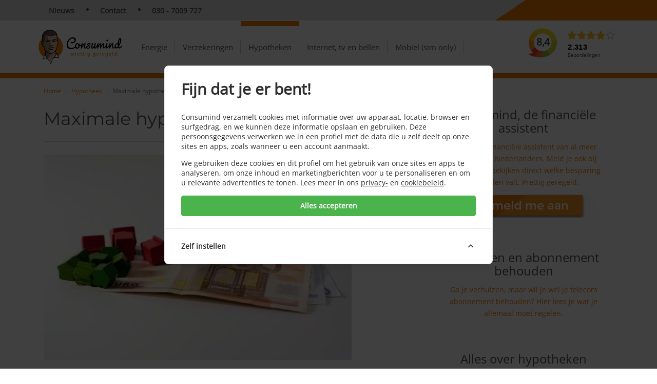

--- FILE ---
content_type: text/html; charset=UTF-8
request_url: https://www.consumindfinance.nl/hypotheek/maximale-hypotheek
body_size: 16788
content:
<!DOCTYPE html>
<html lang="nl" class="flexbox">
<head>
	<meta charset="utf-8">
	<meta http-equiv="X-UA-Compatible" content="IE=edge">
	<meta name="viewport" content="width=device-width, initial-scale=1">
	
	<!-- CSRF Token -->
	<meta name="csrf-token" content="TTnVzNLaeaRPkxioTKBMle10ihXl1AI5B8vEwOtw">
	<script>window.Laravel = {"csrfToken":"TTnVzNLaeaRPkxioTKBMle10ihXl1AI5B8vEwOtw"};</script>
	
	<link rel="shortcut icon" href="https://www.consumindfinance.nl/assets/favicon.ico">
	<link href="/css/fontawesome.css?id=d0aa85f32f0757802e10f58aa9d2438d" rel="stylesheet"/>
	<link href="/css/app.css?id=28ce1f24c21480b5047cc65a6d2e1b95" rel="stylesheet"/>
	<link href="https://www.consumindfinance.nl/css/kiyoh.css" type="text/css" rel="stylesheet"/>
	<title>Maximale hypotheek berekenen - Consumind</title><meta name="description" content="Je hebt je droomhuis gevonden. In gedachte begin je de kamers al te verdelen en in te richten. Maar kun je de woning wel betalen? Hoe hoog is de maximale hypotheek die je kunt krijgen? Antwoord op deze vragen krijg je door met een onafhankelijke hypotheekadviseur om de tafel te gaan zitten..."><link rel="canonical" href="https://www.consumindfinance.nl/hypotheek/maximale-hypotheek"><meta property="og:title" content="Maximale hypotheek berekenen"><meta property="og:description" content="Je hebt je droomhuis gevonden. In gedachte begin je de kamers al te verdelen en in te richten. Maar kun je de woning wel betalen? Hoe hoog is de maximale hypotheek die je kunt krijgen? Antwoord op deze vragen krijg je door met een onafhankelijke hypotheekadviseur om de tafel te gaan zitten..."><meta property="og:type" content="article"><meta property="og:locale" content="nl_NL"><meta property="og:site_name" content="Consumind"><meta property="og:url" content="https://www.consumindfinance.nl/hypotheek/maximale-hypotheek"><meta property="og:image" content="https://www.consumindfinance.nl/assets/uploads/images/Een%20maximale%20hypotheek%20berekenen%20voor%20uw%20droomhuis%20van%20EmmepiPhoto.jpg"><meta name="twitter:title" content="Maximale hypotheek berekenen"><meta name="twitter:description" content="Je hebt je droomhuis gevonden. In gedachte begin je de kamers al te verdelen en in te richten. Maar kun je de woning wel betalen? Hoe hoog is de maximale hypotheek die je kunt krijgen? Antwoord op deze vragen krijg je door met een onafhankelijke hypotheekadviseur om de tafel te gaan zitten..."><meta name="twitter:card" content="summary"><meta name="twitter:image" content="https://www.consumindfinance.nl/assets/uploads/images/Een%20maximale%20hypotheek%20berekenen%20voor%20uw%20droomhuis%20van%20EmmepiPhoto.jpg"><meta name="twitter:site" content="Consumind_nl"><script type="application/ld+json">{"@context":"https://schema.org","@type":"WebPage","name":"Maximale hypotheek berekenen","description":"Je hebt je droomhuis gevonden. In gedachte begin je de kamers al te verdelen en in te richten. Maar kun je de woning wel betalen? Hoe hoog is de maximale hypotheek die je kunt krijgen? Antwoord op deze vragen krijg je door met een onafhankelijke hypotheekadviseur om de tafel te gaan zitten...","url":"https://www.consumindfinance.nl/hypotheek/maximale-hypotheek"}</script>
	
		
	<script>
	// Define dataLayer and the gtag function.
	window.dataLayer = window.dataLayer || [];
	function gtag() {dataLayer.push(arguments);}

	// Set default consent to 'denied' as a placeholder
	// Determine actual values based on your own requirements
	gtag('consent', 'default', {
		'ad_storage': 'denied',
		'ad_user_data': 'denied',
		'ad_personalization': 'denied',
		'analytics_storage': 'denied'
	});
</script>
	<script>document.addEventListener("adform-accepted", function(e) {window.location.reload();});</script>
	
	<!-- Cookie Consent --><script src="https://www.consumindfinance.nl/cookie-consent/script?id=335bd717ea5eadbfaec7b0f043b6701b" defer></script></head>

<body class="pinned hypotheek">

<div class="content-wrapper" id="app">
			<div class="pinned">
			<div class="top">
																	<div class="top-menu hypotheek">
    <div class="container-fluid">
        <div class="row">
            <div class="col-lg-8 col-md-7 col-sm-7 col-xs-7">
                <nav>
                    <ul class="top-menu-links">
                        <li><a href="https://www.consumindfinance.nl/hypotheek/nieuws">Nieuws</a></li>
                        <li><a href="https://www.consumindfinance.nl/algemeen/contact">Contact</a></li>
                        <li><a href="tel:+31307009727">030 - 7009 727</a></li>
                    </ul>
                </nav>
            </div>
            <div class="col-lg-4 col-md-5 col-sm-5 col-xs-5 menu-orange-bg">
            
            </div>
        </div>
    </div>
</div>
				<div class="middle-menu">
    <div class="container-fluid">
        <div class="navbar-header visible-xs visible-sm visible-md navbar-header-inline">
            <a href="/" class="logo-pinned navbar-brand">
                <img src="https://www.consumindfinance.nl/assets/img/csm/logo_pinned.png" height="40" alt="Consumind - prettig geregeld"/>
            </a>
            <div class="navbar-right-group">
                <div class="mobile-kiyoh">
                    <div class="box box-alignleft kiyoh-box" style="text-align:center;">
		<div id="kiyohwidget">
			<div class="kiyoh-top box-sizing">
				<div class="circle-wrapper">
					<div class="outer-circle box-sizing">
						<div class="inner-circle box-sizing">
							<span>
								8,4
							</span>
						</div>
					</div>
				</div>
				
								
				<div class="ratingWrapper box-sizing">
					<div class="stars-wrapper">
						<div class="rating-stars">
																								<i class="fas fa-star"></i>
																																<i class="fas fa-star"></i>
																																<i class="fas fa-star"></i>
																																<i class="fas fa-star"></i>
																																<i class="far fa-star"></i>
																					</div>
					</div>
					<div class="textual box-sizing textual-header">
						<span class="textual-count">2.313</span>
						<span class="textual-label">Beoordelingen</span>
					</div>
				</div>
			</div>
			<a class="kiyoh_overlay" href="https://www.kiyoh.com/reviews/1047987/consumind_nl?from=widget&lang=nl"></a>
		</div>
	</div>
                </div>
                <button id="nav-hamburger" class="navbar-toggle collapsed" aria-controls="navbar" aria-expanded="false" data-target=".menu-items" data-toggle="collapse" type="button">
                    <span></span>
                    <span></span>
                    <span></span>
                    <span></span>
                </button>
            </div>
        </div>
        <div class="row menu-position">
            <div class="col-lg-2 logo hidden-xs hidden-sm hidden-md">
                <a href="/" class="logo-pinned navbar-brand">
                    <img src="https://www.consumindfinance.nl/assets/img/csm/logo_pinned.png" height="72" alt="Consumind - prettig geregeld"/>
                </a>
            </div>
            <div class="full-width-menu mobile-width">
                <nav>
                    <ul class="menu-items navbar-collapse collapse" aria-controls="navbar" aria-expanded="false">
                                                                                    <li class="hidden-xs hidden-sm hidden-md product-item energie " data-product="energie">
                                    <a href="https://www.consumindfinance.nl/energie">
                                        Energie <i class="visible-xs visible-sm visible-md arrow-sub-arrow fa fa-angle-right"></i>
                                    </a>
                                </li>
                                <li class="visible-xs visible-sm visible-md mobile-main-item product-item energie " data-product="energie">
                                    Energie <i class="visible-xs visible-sm visible-md arrow-sub-arrow fa fa-angle-right"></i>
                                </li>
                                                                    <div class="bottom-menu navbar-default energie" style="display: none;">
                                        <a href="https://www.consumindfinance.nl/energie" class="homepage-link visible-xs visible-sm visible-md">Homepage Energie</a>
                                        <div class="container-fluid bottom-dropdown-menu">
                                            <div class="row">
                                                                                                    <div class="col-lg-3">
                                                        <ul class="list-unstyled">
                                                            <li class="submenu-title" aria-controls="navbar" data-target="#child-items7" data-toggle="collapse">
                                                                Energie vergelijken <i class="visible-xs visible-sm visible-md arrow-sub-arrow fa fa-angle-right"></i>
                                                            </li>
                                                            <ul id="child-items7" class="list-unstyled collapse sub-links">
                                                                                                                                    <li class="submenu-link ">
                                                                        <a href="https://www.consumindfinance.nl/energie-vergelijken">
                                                                            Direct vergelijken
                                                                        </a>
                                                                    </li>
                                                                                                                                    <li class="submenu-link ">
                                                                        <a href="https://www.consumindfinance.nl/energie/gratis-energie-advies">
                                                                            Gratis persoonlijk advies
                                                                        </a>
                                                                    </li>
                                                                                                                                    <li class="submenu-link ">
                                                                        <a href="https://www.consumindfinance.nl/energie/waaruit-bestaan-de-energiekosten">
                                                                            Waaruit bestaan energiekosten?
                                                                        </a>
                                                                    </li>
                                                                                                                                    <li class="submenu-link ">
                                                                        <a href="https://www.consumindfinance.nl/energie/energiekosten">
                                                                            Waar let ik op tijdens energie vergelijken?
                                                                        </a>
                                                                    </li>
                                                                                                                                    <li class="submenu-link ">
                                                                        <a href="https://www.consumindfinance.nl/energie/wat-is-het-juiste-overstapmoment">
                                                                            Wat is het juiste overstapmoment?
                                                                        </a>
                                                                    </li>
                                                                                                                                    <li class="submenu-link ">
                                                                        <a href="https://www.consumindfinance.nl/energie-vastzetten">
                                                                            Vast of variabel contract?
                                                                        </a>
                                                                    </li>
                                                                                                                                    <li class="submenu-link ">
                                                                        <a href="https://www.consumindfinance.nl/energie/verlengen-of-overstappen">
                                                                            Verlengen of overstappen
                                                                        </a>
                                                                    </li>
                                                                                                                                    <li class="submenu-link ">
                                                                        <a href="https://www.consumindfinance.nl/energie/vergelijken-via-consumind">
                                                                            Vergelijken via Consumind
                                                                        </a>
                                                                    </li>
                                                                                                                                    <li class="submenu-link ">
                                                                        <a href="https://www.consumindfinance.nl/energie/een-zakelijk-energiecontract-is-het-wel-nodig">
                                                                            Zakelijke energie
                                                                        </a>
                                                                    </li>
                                                                                                                            </ul>
                                                        </ul>
                                                    </div>
                                                                                                                                                        <div class="col-lg-3">
                                                        <ul class="list-unstyled">
                                                            <li class="submenu-title" aria-controls="navbar" data-target="#child-items9" data-toggle="collapse">
                                                                Overstappen <i class="visible-xs visible-sm visible-md arrow-sub-arrow fa fa-angle-right"></i>
                                                            </li>
                                                            <ul id="child-items9" class="list-unstyled collapse sub-links">
                                                                                                                                    <li class="submenu-link ">
                                                                        <a href="https://www.consumindfinance.nl/energie/overstappen-van-energieleverancier">
                                                                            Hoe werkt een overstap?
                                                                        </a>
                                                                    </li>
                                                                                                                                    <li class="submenu-link ">
                                                                        <a href="https://www.consumindfinance.nl/energie/checklist-overstappen-van-energieleverancier">
                                                                            Waar let ik op tijdens het overstappen
                                                                        </a>
                                                                    </li>
                                                                                                                                    <li class="submenu-link ">
                                                                        <a href="https://www.consumindfinance.nl/energie/looptijd-energiecontract">
                                                                            Looptijd energiecontract
                                                                        </a>
                                                                    </li>
                                                                                                                                    <li class="submenu-link ">
                                                                        <a href="https://www.consumindfinance.nl/opzegvergoeding">
                                                                            Opzegvergoeding
                                                                        </a>
                                                                    </li>
                                                                                                                                    <li class="submenu-link ">
                                                                        <a href="https://www.consumindfinance.nl/verhuizen">
                                                                            Verhuizen
                                                                        </a>
                                                                    </li>
                                                                                                                                    <li class="submenu-link ">
                                                                        <a href="https://www.consumindfinance.nl/spoedaanvraag">
                                                                            Spoedaanvraag
                                                                        </a>
                                                                    </li>
                                                                                                                                    <li class="submenu-link ">
                                                                        <a href="https://www.consumindfinance.nl/energie/zonnepanelen">
                                                                            Zonnepanelen
                                                                        </a>
                                                                    </li>
                                                                                                                                    <li class="submenu-link ">
                                                                        <a href="https://www.consumindfinance.nl/energie/welkomstpremies-en-cashbacks">
                                                                            Welkomstpremie of Cashback
                                                                        </a>
                                                                    </li>
                                                                                                                                    <li class="submenu-link ">
                                                                        <a href="https://www.consumindfinance.nl/collectieve-inkoop-energie">
                                                                            Energieveiling of Collectief
                                                                        </a>
                                                                    </li>
                                                                                                                            </ul>
                                                        </ul>
                                                    </div>
                                                                                                                                                        <div class="col-lg-3">
                                                        <ul class="list-unstyled">
                                                            <li class="submenu-title" aria-controls="navbar" data-target="#child-items10" data-toggle="collapse">
                                                                Alles over energie <i class="visible-xs visible-sm visible-md arrow-sub-arrow fa fa-angle-right"></i>
                                                            </li>
                                                            <ul id="child-items10" class="list-unstyled collapse sub-links">
                                                                                                                                    <li class="submenu-link ">
                                                                        <a href="https://www.consumindfinance.nl/energieleveranciers">
                                                                            Energieleveranciers
                                                                        </a>
                                                                    </li>
                                                                                                                                    <li class="submenu-link ">
                                                                        <a href="https://www.consumindfinance.nl/energie/netbeheerder-voor-energie">
                                                                            Netbeheerder
                                                                        </a>
                                                                    </li>
                                                                                                                                    <li class="submenu-link ">
                                                                        <a href="https://www.consumindfinance.nl/energie/energievebruik">
                                                                            Energieverbruik
                                                                        </a>
                                                                    </li>
                                                                                                                                    <li class="submenu-link ">
                                                                        <a href="https://www.consumindfinance.nl/energie/energienota">
                                                                            Energienota
                                                                        </a>
                                                                    </li>
                                                                                                                                    <li class="submenu-link ">
                                                                        <a href="https://www.consumindfinance.nl/energie/energietarieven">
                                                                            Energietarieven
                                                                        </a>
                                                                    </li>
                                                                                                                                    <li class="submenu-link ">
                                                                        <a href="https://www.consumindfinance.nl/energie/duurzame-energie">
                                                                            Duurzame energie
                                                                        </a>
                                                                    </li>
                                                                                                                                    <li class="submenu-link ">
                                                                        <a href="https://www.consumindfinance.nl/energie/energiemeters">
                                                                            Energiemeters
                                                                        </a>
                                                                    </li>
                                                                                                                                    <li class="submenu-link ">
                                                                        <a href="https://www.consumindfinance.nl/energie/energiebespaartips">
                                                                            Bespaartips
                                                                        </a>
                                                                    </li>
                                                                                                                                    <li class="submenu-link ">
                                                                        <a href="https://www.consumindfinance.nl/energie/checklists-energie">
                                                                            Checklists
                                                                        </a>
                                                                    </li>
                                                                                                                                    <li class="submenu-link ">
                                                                        <a href="https://www.consumindfinance.nl/energie/nieuws/dit-zijn-alle-compensatieregelingen-voor-de-hoge-energieprijzen">
                                                                            Compensatieregelingen
                                                                        </a>
                                                                    </li>
                                                                                                                            </ul>
                                                        </ul>
                                                    </div>
                                                                                                                                                        <div class="col-lg-3">
                                                        <ul class="list-unstyled">
                                                            <li class="submenu-title" aria-controls="navbar" data-target="#child-items27" data-toggle="collapse">
                                                                Veelgestelde vragen <i class="visible-xs visible-sm visible-md arrow-sub-arrow fa fa-angle-right"></i>
                                                            </li>
                                                            <ul id="child-items27" class="list-unstyled collapse sub-links">
                                                                                                                                    <li class="submenu-link ">
                                                                        <a href="https://www.consumindfinance.nl/energie/faq/wat-gebeurt-er-als-mijn-contract-afloopt">
                                                                            Wat gebeurt er als mijn contract afloopt?
                                                                        </a>
                                                                    </li>
                                                                                                                                    <li class="submenu-link ">
                                                                        <a href="https://www.consumindfinance.nl/energie/faq/krijg-ik-een-boete-als-ik-overstap">
                                                                            Krijg ik een boete als ik overstap?
                                                                        </a>
                                                                    </li>
                                                                                                                                    <li class="submenu-link ">
                                                                        <a href="https://www.consumindfinance.nl/energie/faq/wat-moet-ik-regelen-als-ik-ga-verhuizen">
                                                                            Wat moet ik regelen als ik ga verhuizen?
                                                                        </a>
                                                                    </li>
                                                                                                                                    <li class="submenu-link ">
                                                                        <a href="https://www.consumindfinance.nl/energie/faq/wat-is-het-verschil-tussen-groene-en-grijze-stroom">
                                                                            Wat is het verschil tussen groene en grijze stroom?
                                                                        </a>
                                                                    </li>
                                                                                                                                    <li class="submenu-link ">
                                                                        <a href="https://www.consumindfinance.nl/energie/faq/hoe-lang-duurt-het-wisselen-van-energieleverancier">
                                                                            Hoe lang duurt het wisselen van energieleverancier?
                                                                        </a>
                                                                    </li>
                                                                                                                                    <li class="submenu-link ">
                                                                        <a href="https://www.consumindfinance.nl/energie/faq/uit-welke-kosten-bestaat-de-energienota">
                                                                            Uit welke kosten bestaat de energienota?
                                                                        </a>
                                                                    </li>
                                                                                                                                    <li class="submenu-link ">
                                                                        <a href="https://www.consumindfinance.nl/energie/faq/ik-heb-de-eindnota-ontvangen-en-moet-een-bedrag-moet-bijbetalen-hoe-kan-dat">
                                                                            Ik moet bijbetalen, hoe kan dat?
                                                                        </a>
                                                                    </li>
                                                                                                                                    <li class="submenu-link ">
                                                                        <a href="https://www.consumindfinance.nl/energie/faq/wat-is-het-verschil-tussen-vaste-en-variabele-leveringstarief">
                                                                            Wat is het verschil tussen een vast en variabel tarief?
                                                                        </a>
                                                                    </li>
                                                                                                                                    <li class="submenu-link ">
                                                                        <a href="https://www.consumindfinance.nl/energie/faq/waarom-overstappen-naar-een-nieuwe-energieleverancier">
                                                                            Waarom overstappen naar een nieuwe energieleverancier?
                                                                        </a>
                                                                    </li>
                                                                                                                                    <li class="submenu-link ">
                                                                        <a href="https://www.consumindfinance.nl/energie/faq">
                                                                            Alle veelgestelde vragen
                                                                        </a>
                                                                    </li>
                                                                                                                            </ul>
                                                        </ul>
                                                    </div>
                                                                                                </div>
                                            <div class="row">
                                                                                                                                            </div>
                                        </div>
                                    </div>
                                                                                                                                                <li class="hidden-xs hidden-sm hidden-md product-item opstalverzekering " data-product="opstalverzekering">
                                    <a href="https://www.consumindfinance.nl/opstalverzekering">
                                        Verzekeringen <i class="visible-xs visible-sm visible-md arrow-sub-arrow fa fa-angle-right"></i>
                                    </a>
                                </li>
                                <li class="visible-xs visible-sm visible-md mobile-main-item product-item opstalverzekering " data-product="opstalverzekering">
                                    Verzekeringen <i class="visible-xs visible-sm visible-md arrow-sub-arrow fa fa-angle-right"></i>
                                </li>
                                                                    <div class="bottom-menu navbar-default opstalverzekering" style="display: none;">
                                        <a href="https://www.consumindfinance.nl/opstalverzekering" class="homepage-link visible-xs visible-sm visible-md">Homepage Verzekeringen</a>
                                        <div class="container-fluid bottom-dropdown-menu">
                                            <div class="row">
                                                                                                    <div class="col-lg-3">
                                                        <ul class="list-unstyled">
                                                            <li class="submenu-title" aria-controls="navbar" data-target="#child-items137" data-toggle="collapse">
                                                                Reis <i class="visible-xs visible-sm visible-md arrow-sub-arrow fa fa-angle-right"></i>
                                                            </li>
                                                            <ul id="child-items137" class="list-unstyled collapse sub-links">
                                                                                                                                    <li class="submenu-link ">
                                                                        <a href="https://www.consumindfinance.nl/reisverzekering/soorten-reisverzekeringen">
                                                                            Soorten reisverzekering
                                                                        </a>
                                                                    </li>
                                                                                                                                    <li class="submenu-link ">
                                                                        <a href="https://www.consumindfinance.nl/reisverzekering/dekking-reisverzekering">
                                                                            Dekking reisverzekering
                                                                        </a>
                                                                    </li>
                                                                                                                                    <li class="submenu-link ">
                                                                        <a href="https://www.consumindfinance.nl/reisverzekering/verzekerde-personen-reisverzekering">
                                                                            Verzekerde personen
                                                                        </a>
                                                                    </li>
                                                                                                                                    <li class="submenu-link ">
                                                                        <a href="https://www.consumindfinance.nl/verzekering/stap1.html">
                                                                            Reisverzekeringen vergelijken
                                                                        </a>
                                                                    </li>
                                                                                                                                    <li class="submenu-link ">
                                                                        <a href="https://www.consumindfinance.nl/reisverzekering/faq">
                                                                            Veelgestelde vragen
                                                                        </a>
                                                                    </li>
                                                                                                                            </ul>
                                                        </ul>
                                                    </div>
                                                                                                                                                        <div class="col-lg-3">
                                                        <ul class="list-unstyled">
                                                            <li class="submenu-title" aria-controls="navbar" data-target="#child-items138" data-toggle="collapse">
                                                                Opstal <i class="visible-xs visible-sm visible-md arrow-sub-arrow fa fa-angle-right"></i>
                                                            </li>
                                                            <ul id="child-items138" class="list-unstyled collapse sub-links">
                                                                                                                                    <li class="submenu-link ">
                                                                        <a href="https://www.consumindfinance.nl/opstalverzekering/soorten-opstalverzekeringen">
                                                                            Soorten opstalverzekeringen
                                                                        </a>
                                                                    </li>
                                                                                                                                    <li class="submenu-link ">
                                                                        <a href="https://www.consumindfinance.nl/opstalverzekering/dekking-opstalverzekering">
                                                                            Dekking opstalverzekering
                                                                        </a>
                                                                    </li>
                                                                                                                                    <li class="submenu-link ">
                                                                        <a href="https://www.consumindfinance.nl/opstalverzekering/aanvullende-opstalverzekeringen">
                                                                            Aanvullende opstalverzekering
                                                                        </a>
                                                                    </li>
                                                                                                                                    <li class="submenu-link ">
                                                                        <a href="https://www.consumindfinance.nl/verzekering/stap1.html">
                                                                            Opstalverzekeringen vergelijken
                                                                        </a>
                                                                    </li>
                                                                                                                                    <li class="submenu-link ">
                                                                        <a href="https://www.consumindfinance.nl/opstalverzekering/faq">
                                                                            Veelgestelde vragen
                                                                        </a>
                                                                    </li>
                                                                                                                            </ul>
                                                        </ul>
                                                    </div>
                                                                                                                                                        <div class="col-lg-3">
                                                        <ul class="list-unstyled">
                                                            <li class="submenu-title" aria-controls="navbar" data-target="#child-items139" data-toggle="collapse">
                                                                Inboedel <i class="visible-xs visible-sm visible-md arrow-sub-arrow fa fa-angle-right"></i>
                                                            </li>
                                                            <ul id="child-items139" class="list-unstyled collapse sub-links">
                                                                                                                                    <li class="submenu-link ">
                                                                        <a href="https://www.consumindfinance.nl/inboedelverzekering/soorten-inboedelverzekeringen">
                                                                            Soorten inboedelverzekeringen
                                                                        </a>
                                                                    </li>
                                                                                                                                    <li class="submenu-link ">
                                                                        <a href="https://www.consumindfinance.nl/inboedelverzekering/dekking-inboedelverzekering">
                                                                            Dekking inboedelverzekering
                                                                        </a>
                                                                    </li>
                                                                                                                                    <li class="submenu-link ">
                                                                        <a href="https://www.consumindfinance.nl/inboedelverzekering/waardebepaling-van-je-inboedel">
                                                                            Waardebepaling van je inboedel
                                                                        </a>
                                                                    </li>
                                                                                                                                    <li class="submenu-link ">
                                                                        <a href="https://www.consumindfinance.nl/verzekering/stap1.html">
                                                                            Inboedelverzekeringen vergelijken
                                                                        </a>
                                                                    </li>
                                                                                                                                    <li class="submenu-link ">
                                                                        <a href="https://www.consumindfinance.nl/inboedelverzekering/faq">
                                                                            Veelgestelde vragen
                                                                        </a>
                                                                    </li>
                                                                                                                            </ul>
                                                        </ul>
                                                    </div>
                                                                                                                                                        <div class="col-lg-3">
                                                        <ul class="list-unstyled">
                                                            <li class="submenu-title" aria-controls="navbar" data-target="#child-items140" data-toggle="collapse">
                                                                Auto <i class="visible-xs visible-sm visible-md arrow-sub-arrow fa fa-angle-right"></i>
                                                            </li>
                                                            <ul id="child-items140" class="list-unstyled collapse sub-links">
                                                                                                                                    <li class="submenu-link ">
                                                                        <a href="https://www.consumindfinance.nl/autoverzekering/soorten-autoverzekeringen">
                                                                            Soorten autoverzekeringen
                                                                        </a>
                                                                    </li>
                                                                                                                                    <li class="submenu-link ">
                                                                        <a href="https://www.consumindfinance.nl/autoverzekering/de-bonus-maluskorting-bij-autoverzekering">
                                                                            Bonus malus
                                                                        </a>
                                                                    </li>
                                                                                                                                    <li class="submenu-link ">
                                                                        <a href="https://www.consumindfinance.nl/verzekering/stap1.html">
                                                                            Autoverzekeringen vergelijken
                                                                        </a>
                                                                    </li>
                                                                                                                                    <li class="submenu-link ">
                                                                        <a href="https://www.consumindfinance.nl/autoverzekering/faq">
                                                                            Veelgestelde vragen
                                                                        </a>
                                                                    </li>
                                                                                                                            </ul>
                                                        </ul>
                                                    </div>
                                                                                                </div>
                                            <div class="row">
                                                                                                                                                    <div class="col-lg-3">
                                                        <ul class="list-unstyled">
                                                            <li class="submenu-title" aria-controls="navbar" data-target="#child-items135" data-toggle="collapse">
                                                                Zorg <i class="visible-xs visible-sm visible-md arrow-sub-arrow fa fa-angle-right"></i>
                                                            </li>
                                                            <ul id="child-items135" class="list-unstyled collapse sub-links">
                                                                                                                                    <li class="submenu-link ">
                                                                        <a href="https://www.consumindfinance.nl/zorgverzekering/basiszorgverzekering">
                                                                            Basiszorgverzekering
                                                                        </a>
                                                                    </li>
                                                                                                                                    <li class="submenu-link ">
                                                                        <a href="https://www.consumindfinance.nl/zorgverzekering/basiszorgverzekering-2025">
                                                                            Basiszorgverzekering 2025
                                                                        </a>
                                                                    </li>
                                                                                                                                    <li class="submenu-link ">
                                                                        <a href="https://www.consumindfinance.nl/zorgverzekering/soorten-zorgpolissen">
                                                                            Soorten zorgpolissen
                                                                        </a>
                                                                    </li>
                                                                                                                                    <li class="submenu-link ">
                                                                        <a href="https://www.consumindfinance.nl/zorgverzekering/eigen-risico-zorgverzekering">
                                                                            Eigen risico
                                                                        </a>
                                                                    </li>
                                                                                                                                    <li class="submenu-link ">
                                                                        <a href="https://www.consumindfinance.nl/zorgverzekering/aanvullende-zorgverzekering">
                                                                            Aanvullende zorgverzekering
                                                                        </a>
                                                                    </li>
                                                                                                                                    <li class="submenu-link ">
                                                                        <a href="https://www.consumindfinance.nl/zorg/stap1.html">
                                                                            Zorgverzekeringen vergelijken
                                                                        </a>
                                                                    </li>
                                                                                                                                    <li class="submenu-link ">
                                                                        <a href="https://www.consumindfinance.nl/zorgverzekering/faq">
                                                                            Veelgestelde vragen
                                                                        </a>
                                                                    </li>
                                                                                                                            </ul>
                                                        </ul>
                                                    </div>
                                                                                                                                                        <div class="col-lg-3">
                                                        <ul class="list-unstyled">
                                                            <li class="submenu-title" aria-controls="navbar" data-target="#child-items141" data-toggle="collapse">
                                                                Rechtsbijstand <i class="visible-xs visible-sm visible-md arrow-sub-arrow fa fa-angle-right"></i>
                                                            </li>
                                                            <ul id="child-items141" class="list-unstyled collapse sub-links">
                                                                                                                                    <li class="submenu-link ">
                                                                        <a href="https://www.consumindfinance.nl/rechtsbijstandverzekering/soorten-rechtsbijstandsverzekeringen">
                                                                            Soorten rechtsbijstandverzekeringen
                                                                        </a>
                                                                    </li>
                                                                                                                                    <li class="submenu-link ">
                                                                        <a href="https://www.consumindfinance.nl/rechtsbijstandverzekering/dekking-rechtsbijstandverzekering">
                                                                            Dekking rechtsbijstandverzekering
                                                                        </a>
                                                                    </li>
                                                                                                                                    <li class="submenu-link ">
                                                                        <a href="https://www.consumindfinance.nl/rechtsbijstandverzekering/kosten-rechtsbijstandverzekering">
                                                                            Kosten rechtsbijstandverzekering
                                                                        </a>
                                                                    </li>
                                                                                                                                    <li class="submenu-link ">
                                                                        <a href="https://www.consumindfinance.nl/verzekering/stap1.html">
                                                                            Rechtsbijstandverzekeringen vergelijken
                                                                        </a>
                                                                    </li>
                                                                                                                                    <li class="submenu-link ">
                                                                        <a href="https://www.consumindfinance.nl/rechtsbijstandverzekering/faq">
                                                                            Veelgestelde vragen
                                                                        </a>
                                                                    </li>
                                                                                                                            </ul>
                                                        </ul>
                                                    </div>
                                                                                                                                                        <div class="col-lg-3">
                                                        <ul class="list-unstyled">
                                                            <li class="submenu-title" aria-controls="navbar" data-target="#child-items142" data-toggle="collapse">
                                                                Aansprakelijkheid <i class="visible-xs visible-sm visible-md arrow-sub-arrow fa fa-angle-right"></i>
                                                            </li>
                                                            <ul id="child-items142" class="list-unstyled collapse sub-links">
                                                                                                                                    <li class="submenu-link ">
                                                                        <a href="https://www.consumindfinance.nl/aansprakelijkheidsverzekering/soorten-aansprakelijkheidsverzekeringen">
                                                                            Soorten aansprakelijkheidsverzekeringen
                                                                        </a>
                                                                    </li>
                                                                                                                                    <li class="submenu-link ">
                                                                        <a href="https://www.consumindfinance.nl/aansprakelijkheidsverzekering/dekking-aansprakelijkheidsverzekering">
                                                                            Dekking aansprakelijkheidsverzekering
                                                                        </a>
                                                                    </li>
                                                                                                                                    <li class="submenu-link ">
                                                                        <a href="https://www.consumindfinance.nl/opstalverzekering/kosten-aansprakelijkheidsverzekering">
                                                                            Kosten aansprakelijkheidsverzekering
                                                                        </a>
                                                                    </li>
                                                                                                                                    <li class="submenu-link ">
                                                                        <a href="https://www.consumindfinance.nl/verzekering/stap1.html">
                                                                            Aansprakelijkheidsverzekeringen vergelijken
                                                                        </a>
                                                                    </li>
                                                                                                                                    <li class="submenu-link ">
                                                                        <a href="https://www.consumindfinance.nl/aansprakelijkheidsverzekering/faq">
                                                                            Veelgestelde vragen
                                                                        </a>
                                                                    </li>
                                                                                                                            </ul>
                                                        </ul>
                                                    </div>
                                                                                                                                                </div>
                                        </div>
                                    </div>
                                                                                                                                                <li class="hidden-xs hidden-sm hidden-md product-item hypotheek active" data-product="hypotheek">
                                    <a href="https://www.consumindfinance.nl/hypotheek">
                                        Hypotheken <i class="visible-xs visible-sm visible-md arrow-sub-arrow fa fa-angle-right"></i>
                                    </a>
                                </li>
                                <li class="visible-xs visible-sm visible-md mobile-main-item product-item hypotheek active" data-product="hypotheek">
                                    Hypotheken <i class="visible-xs visible-sm visible-md arrow-sub-arrow fa fa-angle-right"></i>
                                </li>
                                                                    <div class="bottom-menu navbar-default hypotheek" style="display: none;">
                                        <a href="https://www.consumindfinance.nl/hypotheek" class="homepage-link visible-xs visible-sm visible-md">Homepage Hypotheken</a>
                                        <div class="container-fluid bottom-dropdown-menu">
                                            <div class="row">
                                                                                                    <div class="col-lg-3">
                                                        <ul class="list-unstyled">
                                                            <li class="submenu-title" aria-controls="navbar" data-target="#child-items56" data-toggle="collapse">
                                                                Kosten &amp; Berekenen <i class="visible-xs visible-sm visible-md arrow-sub-arrow fa fa-angle-right"></i>
                                                            </li>
                                                            <ul id="child-items56" class="list-unstyled collapse sub-links">
                                                                                                                                    <li class="submenu-link ">
                                                                        <a href="https://www.consumindfinance.nl/hypotheek/maximale-hypotheek">
                                                                            Maximale hypotheek berekenen
                                                                        </a>
                                                                    </li>
                                                                                                                                    <li class="submenu-link ">
                                                                        <a href="https://www.consumindfinance.nl/hypotheek/hypotheeklasten-berekenen">
                                                                            Hypotheeklasten berekenen
                                                                        </a>
                                                                    </li>
                                                                                                                                    <li class="submenu-link ">
                                                                        <a href="https://www.consumindfinance.nl/hypotheek/kosten-hypotheek-oversluiten">
                                                                            Kosten hypotheek oversluiten
                                                                        </a>
                                                                    </li>
                                                                                                                                    <li class="submenu-link ">
                                                                        <a href="https://www.consumindfinance.nl/hypotheek/kosten-hypotheekadvies">
                                                                            Kosten hypotheekadvies
                                                                        </a>
                                                                    </li>
                                                                                                                                    <li class="submenu-link ">
                                                                        <a href="https://www.consumindfinance.nl/hypotheek/kosten-bij-het-kopen-van-een-woning">
                                                                            Kosten woning kopen
                                                                        </a>
                                                                    </li>
                                                                                                                                    <li class="submenu-link ">
                                                                        <a href="https://www.consumindfinance.nl/hypotheek/hypotheek-berekenen-online">
                                                                            Online hypotheek berekenen
                                                                        </a>
                                                                    </li>
                                                                                                                                    <li class="submenu-link ">
                                                                        <a href="https://www.consumindfinance.nl/hypotheek/actuele-hypotheekrentes">
                                                                            Actuele hypotheekrentes
                                                                        </a>
                                                                    </li>
                                                                                                                            </ul>
                                                        </ul>
                                                    </div>
                                                                                                                                                        <div class="col-lg-3">
                                                        <ul class="list-unstyled">
                                                            <li class="submenu-title" aria-controls="navbar" data-target="#child-items57" data-toggle="collapse">
                                                                Advies <i class="visible-xs visible-sm visible-md arrow-sub-arrow fa fa-angle-right"></i>
                                                            </li>
                                                            <ul id="child-items57" class="list-unstyled collapse sub-links">
                                                                                                                                    <li class="submenu-link ">
                                                                        <a href="https://www.consumindfinance.nl/hypotheek/startershypotheek">
                                                                            Eerste woning
                                                                        </a>
                                                                    </li>
                                                                                                                                    <li class="submenu-link ">
                                                                        <a href="https://www.consumindfinance.nl/hypotheek/hypotheekadvies-bij-een-verhuizing">
                                                                            Verhuizen
                                                                        </a>
                                                                    </li>
                                                                                                                                    <li class="submenu-link ">
                                                                        <a href="https://www.consumindfinance.nl/hypotheek/hypotheek-om-te-verbouwen">
                                                                            Verbouwen
                                                                        </a>
                                                                    </li>
                                                                                                                                    <li class="submenu-link ">
                                                                        <a href="https://www.consumindfinance.nl/hypotheek/echtscheiding-en-een-gezamenlijke-koopwoning">
                                                                            Echtscheiding
                                                                        </a>
                                                                    </li>
                                                                                                                                    <li class="submenu-link ">
                                                                        <a href="https://www.consumindfinance.nl/hypotheek/hypotheek-oversluiten">
                                                                            Oversluiten
                                                                        </a>
                                                                    </li>
                                                                                                                                    <li class="submenu-link ">
                                                                        <a href="https://www.consumindfinance.nl/hypotheek/onafhankelijke-hypotheekadviseur">
                                                                            Onafhankelijke hypotheekadviseur
                                                                        </a>
                                                                    </li>
                                                                                                                                    <li class="submenu-link ">
                                                                        <a href="https://www.consumindfinance.nl/hypotheek/checklists-hypotheken">
                                                                            Checklists
                                                                        </a>
                                                                    </li>
                                                                                                                            </ul>
                                                        </ul>
                                                    </div>
                                                                                                                                                        <div class="col-lg-3">
                                                        <ul class="list-unstyled">
                                                            <li class="submenu-title" aria-controls="navbar" data-target="#child-items58" data-toggle="collapse">
                                                                Alles over hypotheken <i class="visible-xs visible-sm visible-md arrow-sub-arrow fa fa-angle-right"></i>
                                                            </li>
                                                            <ul id="child-items58" class="list-unstyled collapse sub-links">
                                                                                                                                    <li class="submenu-link ">
                                                                        <a href="https://www.consumindfinance.nl/hypotheek/hypotheekvormen">
                                                                            Hypotheekvormen
                                                                        </a>
                                                                    </li>
                                                                                                                                    <li class="submenu-link ">
                                                                        <a href="https://www.consumindfinance.nl/hypotheek/hypotheekrente">
                                                                            Hypotheekrente
                                                                        </a>
                                                                    </li>
                                                                                                                                    <li class="submenu-link ">
                                                                        <a href="https://www.consumindfinance.nl/hypotheek/hulp-van-ouders-bij-hypotheek">
                                                                            Hulp van ouders bij hypotheek
                                                                        </a>
                                                                    </li>
                                                                                                                                    <li class="submenu-link ">
                                                                        <a href="https://www.consumindfinance.nl/hypotheek/hypotheek-studieschuld">
                                                                            Studieschuld
                                                                        </a>
                                                                    </li>
                                                                                                                                    <li class="submenu-link ">
                                                                        <a href="https://www.consumindfinance.nl/hypotheek/koopovereenkomst">
                                                                            Kopen van een woning
                                                                        </a>
                                                                    </li>
                                                                                                                                    <li class="submenu-link ">
                                                                        <a href="https://www.consumindfinance.nl/hypotheek/nationale-hypotheek-garantie">
                                                                            Nationale Hypotheek Garantie
                                                                        </a>
                                                                    </li>
                                                                                                                                    <li class="submenu-link ">
                                                                        <a href="https://www.consumindfinance.nl/hypotheek/hypotheek-bespaartips">
                                                                            Bespaartips
                                                                        </a>
                                                                    </li>
                                                                                                                            </ul>
                                                        </ul>
                                                    </div>
                                                                                                                                                        <div class="col-lg-3">
                                                        <ul class="list-unstyled">
                                                            <li class="submenu-title" aria-controls="navbar" data-target="#child-items59" data-toggle="collapse">
                                                                Veelgestelde vragen <i class="visible-xs visible-sm visible-md arrow-sub-arrow fa fa-angle-right"></i>
                                                            </li>
                                                            <ul id="child-items59" class="list-unstyled collapse sub-links">
                                                                                                                                    <li class="submenu-link ">
                                                                        <a href="https://www.consumindfinance.nl/hypotheek/faq/welke-hypotheekvorm-is-het-meest-geschikt-voor-mij">
                                                                            Welke hypotheekvorm past bij mij?
                                                                        </a>
                                                                    </li>
                                                                                                                                    <li class="submenu-link ">
                                                                        <a href="https://www.consumindfinance.nl/hypotheek/faq/hoelang-is-mijn-hypotheekrente-aftrekbaar">
                                                                            Hoelang is mijn hypotheekrente aftrekbaar?
                                                                        </a>
                                                                    </li>
                                                                                                                                    <li class="submenu-link ">
                                                                        <a href="https://www.consumindfinance.nl/hypotheek/faq/welke-mogelijkheden-zijn-er-voor-starters">
                                                                            Welke mogelijkheden zijn er voor starters?
                                                                        </a>
                                                                    </li>
                                                                                                                                    <li class="submenu-link ">
                                                                        <a href="https://www.consumindfinance.nl/hypotheek/faq/kan-ik-wel-verhuizen-als-mijn-huis-onder-water-staat">
                                                                            Huis onder water, kan ik verhuizen?
                                                                        </a>
                                                                    </li>
                                                                                                                                    <li class="submenu-link ">
                                                                        <a href="https://www.consumindfinance.nl/hypotheek/faq/wat-zijn-de-voor-en-nadelen-van-een-korte-of-lange-rentevast-periode">
                                                                            Wat zijn de voor-en nadelen van een rentevaste periode?
                                                                        </a>
                                                                    </li>
                                                                                                                                    <li class="submenu-link ">
                                                                        <a href="https://www.consumindfinance.nl/hypotheek/faq/waaraan-moet-ik-voldoen-om-de-restschuld-kwijtgescholden-te-krijgen">
                                                                            Wanneer wordt mijn restschuld kwijtgescholden?
                                                                        </a>
                                                                    </li>
                                                                                                                                    <li class="submenu-link ">
                                                                        <a href="https://www.consumindfinance.nl/hypotheek/faq">
                                                                            Alle veelgestelde vragen
                                                                        </a>
                                                                    </li>
                                                                                                                            </ul>
                                                        </ul>
                                                    </div>
                                                                                                </div>
                                            <div class="row">
                                                                                                                                            </div>
                                        </div>
                                    </div>
                                                                                                                                                <li class="hidden-xs hidden-sm hidden-md product-item tvinternetbellen " data-product="tvinternetbellen">
                                    <a href="https://www.consumindfinance.nl/tvinternetbellen">
                                        Internet, tv en bellen <i class="visible-xs visible-sm visible-md arrow-sub-arrow fa fa-angle-right"></i>
                                    </a>
                                </li>
                                <li class="visible-xs visible-sm visible-md mobile-main-item product-item tvinternetbellen " data-product="tvinternetbellen">
                                    Internet, tv en bellen <i class="visible-xs visible-sm visible-md arrow-sub-arrow fa fa-angle-right"></i>
                                </li>
                                                                    <div class="bottom-menu navbar-default tvinternetbellen" style="display: none;">
                                        <a href="https://www.consumindfinance.nl/tvinternetbellen" class="homepage-link visible-xs visible-sm visible-md">Homepage Internet, tv en bellen</a>
                                        <div class="container-fluid bottom-dropdown-menu">
                                            <div class="row">
                                                                                                    <div class="col-lg-3">
                                                        <ul class="list-unstyled">
                                                            <li class="submenu-title" aria-controls="navbar" data-target="#child-items106" data-toggle="collapse">
                                                                Vergelijken <i class="visible-xs visible-sm visible-md arrow-sub-arrow fa fa-angle-right"></i>
                                                            </li>
                                                            <ul id="child-items106" class="list-unstyled collapse sub-links">
                                                                                                                                    <li class="submenu-link ">
                                                                        <a href="https://www.consumindfinance.nl/tvinternetbellen/stap1.html-2">
                                                                            Direct vergelijken
                                                                        </a>
                                                                    </li>
                                                                                                                                    <li class="submenu-link ">
                                                                        <a href="https://www.consumindfinance.nl/tvinternetbellen/advies-internet-televisie-en-telefonie">
                                                                            Advies internet, tv en bellen
                                                                        </a>
                                                                    </li>
                                                                                                                                    <li class="submenu-link ">
                                                                        <a href="https://www.consumindfinance.nl/tvinternetbellen/hier-moet-je-op-letten-bij-het-kiezen-van-een-nieuwe-provider">
                                                                            Waar op letten tijdens het vergelijken?
                                                                        </a>
                                                                    </li>
                                                                                                                                    <li class="submenu-link ">
                                                                        <a href="https://www.consumindfinance.nl/tvinternetbellen/welk-beltype-ben-je">
                                                                            Welk beltype ben je?
                                                                        </a>
                                                                    </li>
                                                                                                                                    <li class="submenu-link ">
                                                                        <a href="https://www.consumindfinance.nl/tvinternetbellen/postcodecheck-voor-leveranciers">
                                                                            Postcodecheck
                                                                        </a>
                                                                    </li>
                                                                                                                            </ul>
                                                        </ul>
                                                    </div>
                                                                                                                                                        <div class="col-lg-3">
                                                        <ul class="list-unstyled">
                                                            <li class="submenu-title" aria-controls="navbar" data-target="#child-items107" data-toggle="collapse">
                                                                Overstappen <i class="visible-xs visible-sm visible-md arrow-sub-arrow fa fa-angle-right"></i>
                                                            </li>
                                                            <ul id="child-items107" class="list-unstyled collapse sub-links">
                                                                                                                                    <li class="submenu-link ">
                                                                        <a href="https://www.consumindfinance.nl/tvinternetbellen/hoe-werkt-een-overstap">
                                                                            Hoe werkt een overstap?
                                                                        </a>
                                                                    </li>
                                                                                                                                    <li class="submenu-link ">
                                                                        <a href="https://www.consumindfinance.nl/tvinternetbellen/overstappen-of-beeindigen">
                                                                            Overstappen of beëindigen
                                                                        </a>
                                                                    </li>
                                                                                                                                    <li class="submenu-link ">
                                                                        <a href="https://www.consumindfinance.nl/tvinternetbellen/verhuizen-en-internet-tv-en-bellen">
                                                                            Verhuizen
                                                                        </a>
                                                                    </li>
                                                                                                                                    <li class="submenu-link ">
                                                                        <a href="https://www.consumindfinance.nl/tvinternetbellen/opzegvergoeding-provider">
                                                                            Opzegvergoeding
                                                                        </a>
                                                                    </li>
                                                                                                                                    <li class="submenu-link ">
                                                                        <a href="https://www.consumindfinance.nl/tvinternetbellen/soorten-pakketten">
                                                                            Soorten paketten
                                                                        </a>
                                                                    </li>
                                                                                                                                    <li class="submenu-link ">
                                                                        <a href="https://www.consumindfinance.nl/tvinternetbellen/aanbiedingen-van-alles-in-1-pakketten">
                                                                            Aanbiedingen
                                                                        </a>
                                                                    </li>
                                                                                                                            </ul>
                                                        </ul>
                                                    </div>
                                                                                                                                                        <div class="col-lg-3">
                                                        <ul class="list-unstyled">
                                                            <li class="submenu-title" aria-controls="navbar" data-target="#child-items108" data-toggle="collapse">
                                                                Alles over telecom <i class="visible-xs visible-sm visible-md arrow-sub-arrow fa fa-angle-right"></i>
                                                            </li>
                                                            <ul id="child-items108" class="list-unstyled collapse sub-links">
                                                                                                                                    <li class="submenu-link ">
                                                                        <a href="https://www.consumindfinance.nl/tvinternetbellen/providers-voor-internet-vaste-telefonie-en-televisie">
                                                                            Providers
                                                                        </a>
                                                                    </li>
                                                                                                                                    <li class="submenu-link ">
                                                                        <a href="https://www.consumindfinance.nl/tvinternetbellen/uitleg-algemene-termen-op-de-alles-in-1-nota">
                                                                            Opbouw Nota
                                                                        </a>
                                                                    </li>
                                                                                                                                    <li class="submenu-link ">
                                                                        <a href="https://www.consumindfinance.nl/tvinternetbellen/soorten-aansluitingen">
                                                                            Soorten aansluitingen
                                                                        </a>
                                                                    </li>
                                                                                                                                    <li class="submenu-link ">
                                                                        <a href="https://www.consumindfinance.nl/tvinternetbellen/rechten-en-plichten">
                                                                            Rechten en plichten
                                                                        </a>
                                                                    </li>
                                                                                                                                    <li class="submenu-link ">
                                                                        <a href="https://www.consumindfinance.nl/tvinternetbellen/internet-snelheden">
                                                                            Internetsnelheid
                                                                        </a>
                                                                    </li>
                                                                                                                                    <li class="submenu-link ">
                                                                        <a href="https://www.consumindfinance.nl/tvinternetbellen/internet-via-glasvezel">
                                                                            Glasvezel
                                                                        </a>
                                                                    </li>
                                                                                                                                    <li class="submenu-link ">
                                                                        <a href="https://www.consumindfinance.nl/tvinternetbellen/bespaartips-internet-televisie-en-vaste-telefonie">
                                                                            Bespaartips
                                                                        </a>
                                                                    </li>
                                                                                                                            </ul>
                                                        </ul>
                                                    </div>
                                                                                                                                                        <div class="col-lg-3">
                                                        <ul class="list-unstyled">
                                                            <li class="submenu-title" aria-controls="navbar" data-target="#child-items109" data-toggle="collapse">
                                                                Veelgestelde vragen <i class="visible-xs visible-sm visible-md arrow-sub-arrow fa fa-angle-right"></i>
                                                            </li>
                                                            <ul id="child-items109" class="list-unstyled collapse sub-links">
                                                                                                                                    <li class="submenu-link ">
                                                                        <a href="https://www.consumindfinance.nl/tvinternetbellen/faq/is-overstappen-interessant-voor-mij">
                                                                            Waarom overstappen van provider?
                                                                        </a>
                                                                    </li>
                                                                                                                                    <li class="submenu-link ">
                                                                        <a href="https://www.consumindfinance.nl/tvinternetbellen/faq/zitten-er-kosten-aan-om-mijn-nummer-te-houden-bij-een-overstap">
                                                                            Zijn er extra kosten voor nummerbehoud?
                                                                        </a>
                                                                    </li>
                                                                                                                                    <li class="submenu-link ">
                                                                        <a href="https://www.consumindfinance.nl/tvinternetbellen/faq/wat-zijn-verbruikskosten-">
                                                                            Wat zijn verbruikskosten?
                                                                        </a>
                                                                    </li>
                                                                                                                                    <li class="submenu-link ">
                                                                        <a href="https://www.consumindfinance.nl/tvinternetbellen/faq/wat-zijn-de-voordelen-van-overstappen-op-een-triple-play-pakket">
                                                                            Wat zijn de voordelen van een alles-in-een-pakket?
                                                                        </a>
                                                                    </li>
                                                                                                                                    <li class="submenu-link ">
                                                                        <a href="https://www.consumindfinance.nl/tvinternetbellen/faq/wordt-mijn-internet-tijdelijk-afgesloten-als-ik-overstap-naar-een-nieuwe-aanbieder-provider">
                                                                            Wordt er (tijdelijk) afgesloten bij een overstap?
                                                                        </a>
                                                                    </li>
                                                                                                                                    <li class="submenu-link ">
                                                                        <a href="https://www.consumindfinance.nl/tvinternetbellen/faq">
                                                                            Alle veelgestelde vragen
                                                                        </a>
                                                                    </li>
                                                                                                                            </ul>
                                                        </ul>
                                                    </div>
                                                                                                </div>
                                            <div class="row">
                                                                                                                                            </div>
                                        </div>
                                    </div>
                                                                                                                                                <li class="hidden-xs hidden-sm hidden-md product-item mobiel " data-product="mobiel">
                                    <a href="https://www.consumindfinance.nl/mobiel">
                                        Mobiel (sim only) <i class="visible-xs visible-sm visible-md arrow-sub-arrow fa fa-angle-right"></i>
                                    </a>
                                </li>
                                <li class="visible-xs visible-sm visible-md mobile-main-item product-item mobiel " data-product="mobiel">
                                    Mobiel (sim only) <i class="visible-xs visible-sm visible-md arrow-sub-arrow fa fa-angle-right"></i>
                                </li>
                                                                    <div class="bottom-menu navbar-default mobiel" style="display: none;">
                                        <a href="https://www.consumindfinance.nl/mobiel" class="homepage-link visible-xs visible-sm visible-md">Homepage Mobiel (sim only)</a>
                                        <div class="container-fluid bottom-dropdown-menu">
                                            <div class="row">
                                                                                                    <div class="col-lg-3">
                                                        <ul class="list-unstyled">
                                                            <li class="submenu-title" aria-controls="navbar" data-target="#child-items168" data-toggle="collapse">
                                                                Vergelijken <i class="visible-xs visible-sm visible-md arrow-sub-arrow fa fa-angle-right"></i>
                                                            </li>
                                                            <ul id="child-items168" class="list-unstyled collapse sub-links">
                                                                                                                                    <li class="submenu-link ">
                                                                        <a href="https://www.consumindfinance.nl/mobiel/stap1.html">
                                                                            Direct vergelijken
                                                                        </a>
                                                                    </li>
                                                                                                                                    <li class="submenu-link ">
                                                                        <a href="https://www.consumindfinance.nl/tvinternetbellen/sim-only-vergelijken">
                                                                            Sim only abonnementen vergelijken
                                                                        </a>
                                                                    </li>
                                                                                                                                    <li class="submenu-link ">
                                                                        <a href="https://www.consumindfinance.nl/tvinternetbellen/advies-voor-een-mobiel-abonnement">
                                                                            Advies voor een mobiel abonnement
                                                                        </a>
                                                                    </li>
                                                                                                                                    <li class="submenu-link ">
                                                                        <a href="https://www.consumindfinance.nl/tvinternetbellen/mobiel-internet-vergelijken">
                                                                            Advies over mobiel internet
                                                                        </a>
                                                                    </li>
                                                                                                                                    <li class="submenu-link ">
                                                                        <a href="https://www.consumindfinance.nl/telefoons-vergelijken">
                                                                            Advies over mobiel internet
                                                                        </a>
                                                                    </li>
                                                                                                                            </ul>
                                                        </ul>
                                                    </div>
                                                                                                                                                        <div class="col-lg-3">
                                                        <ul class="list-unstyled">
                                                            <li class="submenu-title" aria-controls="navbar" data-target="#child-items169" data-toggle="collapse">
                                                                Overstappen <i class="visible-xs visible-sm visible-md arrow-sub-arrow fa fa-angle-right"></i>
                                                            </li>
                                                            <ul id="child-items169" class="list-unstyled collapse sub-links">
                                                                                                                                    <li class="submenu-link ">
                                                                        <a href="https://www.consumindfinance.nl/tvinternetbellen/hoe-werkt-een-overstap">
                                                                            Hoe werkt een overstap?
                                                                        </a>
                                                                    </li>
                                                                                                                                    <li class="submenu-link ">
                                                                        <a href="https://www.consumindfinance.nl/overstappen-of-beeindigen-1">
                                                                            Overstappen of beëindigen
                                                                        </a>
                                                                    </li>
                                                                                                                                    <li class="submenu-link ">
                                                                        <a href="https://www.consumindfinance.nl/mobiel-abonnement-verlengen">
                                                                            Mobiel abonnement verlengen
                                                                        </a>
                                                                    </li>
                                                                                                                                    <li class="submenu-link ">
                                                                        <a href="https://www.consumindfinance.nl/tvinternetbellen/opzegvergoeding">
                                                                            Opzegvergoeding
                                                                        </a>
                                                                    </li>
                                                                                                                                    <li class="submenu-link ">
                                                                        <a href="https://www.consumindfinance.nl/mobiel/stap1.html">
                                                                            Aanbiedingen
                                                                        </a>
                                                                    </li>
                                                                                                                            </ul>
                                                        </ul>
                                                    </div>
                                                                                                                                                        <div class="col-lg-3">
                                                        <ul class="list-unstyled">
                                                            <li class="submenu-title" aria-controls="navbar" data-target="#child-items170" data-toggle="collapse">
                                                                Algemene informatie <i class="visible-xs visible-sm visible-md arrow-sub-arrow fa fa-angle-right"></i>
                                                            </li>
                                                            <ul id="child-items170" class="list-unstyled collapse sub-links">
                                                                                                                                    <li class="submenu-link ">
                                                                        <a href="https://www.consumindfinance.nl/tvinternetbellen/besturingssystemen-voor-smartphones">
                                                                            Telefoonproviders
                                                                        </a>
                                                                    </li>
                                                                                                                                    <li class="submenu-link ">
                                                                        <a href="https://www.consumindfinance.nl/tvinternetbellen/netwerken-en-bereik">
                                                                            Netwerken en dekkingen mobiele telefonie
                                                                        </a>
                                                                    </li>
                                                                                                                                    <li class="submenu-link ">
                                                                        <a href="https://www.consumindfinance.nl/tvinternetbellen/belkosten-met-een-mobiel">
                                                                            Mobiele belkosten
                                                                        </a>
                                                                    </li>
                                                                                                                                    <li class="submenu-link ">
                                                                        <a href="https://www.consumindfinance.nl/tvinternetbellen/mobiel-gebruik-in-het-buitenland">
                                                                            Kost in het buitenland
                                                                        </a>
                                                                    </li>
                                                                                                                                    <li class="submenu-link ">
                                                                        <a href="https://www.consumindfinance.nl/tvinternetbellen/besturingssystemen-voor-smartphones">
                                                                            Besturingssystemen
                                                                        </a>
                                                                    </li>
                                                                                                                                    <li class="submenu-link ">
                                                                        <a href="https://www.consumindfinance.nl/tvinternetbellen/bespaartips-mobiele-abonnement">
                                                                            Bespaartips
                                                                        </a>
                                                                    </li>
                                                                                                                            </ul>
                                                        </ul>
                                                    </div>
                                                                                                                                                        <div class="col-lg-3">
                                                        <ul class="list-unstyled">
                                                            <li class="submenu-title" aria-controls="navbar" data-target="#child-items171" data-toggle="collapse">
                                                                Veelgestelde vragen <i class="visible-xs visible-sm visible-md arrow-sub-arrow fa fa-angle-right"></i>
                                                            </li>
                                                            <ul id="child-items171" class="list-unstyled collapse sub-links">
                                                                                                                                    <li class="submenu-link ">
                                                                        <a href="https://www.consumindfinance.nl/mobiel/faq/wanneer-kan-ik-een-nieuw-abonnement-aanvragen">
                                                                            Wanneer kan ik een nieuw abonnement aanvragen?
                                                                        </a>
                                                                    </li>
                                                                                                                                    <li class="submenu-link ">
                                                                        <a href="https://www.consumindfinance.nl/mobiel/faq/moet-ik-mijn-huidige-abonnement-opzeggen-bij-overstap">
                                                                            Moet ik mijn huidige abonnement opzeggen bij een overstap?
                                                                        </a>
                                                                    </li>
                                                                                                                                    <li class="submenu-link ">
                                                                        <a href="https://www.consumindfinance.nl/mobiel/faq/mijn-eerste-factuur-is-hoger-dan-verwacht-hoe-kan-dat">
                                                                            Mijn eerste factuur is hoger dan verwacht. Hoe kan dat?
                                                                        </a>
                                                                    </li>
                                                                                                                                    <li class="submenu-link ">
                                                                        <a href="https://www.consumindfinance.nl/mobiel/faq/waar-kan-ik-mijn-pincode-en-PUK-code-vinden">
                                                                            Waar kan ik mijn PIN/PUK-code vinden?
                                                                        </a>
                                                                    </li>
                                                                                                                                    <li class="submenu-link ">
                                                                        <a href="https://www.consumindfinance.nl/mobiel/faq/wat-is-sim-only">
                                                                            Wat is sim only?
                                                                        </a>
                                                                    </li>
                                                                                                                                    <li class="submenu-link ">
                                                                        <a href="https://www.consumindfinance.nl/mobiel/faq">
                                                                            Alle veelgestelde vragen
                                                                        </a>
                                                                    </li>
                                                                                                                            </ul>
                                                        </ul>
                                                    </div>
                                                                                                </div>
                                            <div class="row">
                                                                                                                                            </div>
                                        </div>
                                    </div>
                                                                                                        </ul>
                </nav>
            </div>
            <div class="kiyoh-header hidden-xs hidden-sm hidden-md">
                <div class="kiyoh-header-wrapper">
                    <div class="box box-alignleft kiyoh-box" style="text-align:center;">
		<div id="kiyohwidget">
			<div class="kiyoh-top box-sizing">
				<div class="circle-wrapper">
					<div class="outer-circle box-sizing">
						<div class="inner-circle box-sizing">
							<span>
								8,4
							</span>
						</div>
					</div>
				</div>
				
								
				<div class="ratingWrapper box-sizing">
					<div class="stars-wrapper">
						<div class="rating-stars">
																								<i class="fas fa-star"></i>
																																<i class="fas fa-star"></i>
																																<i class="fas fa-star"></i>
																																<i class="fas fa-star"></i>
																																<i class="far fa-star"></i>
																					</div>
					</div>
					<div class="textual box-sizing textual-header">
						<span class="textual-count">2.313</span>
						<span class="textual-label">Beoordelingen</span>
					</div>
				</div>
			</div>
			<a class="kiyoh_overlay" href="https://www.kiyoh.com/reviews/1047987/consumind_nl?from=widget&lang=nl"></a>
		</div>
	</div>
                </div>
            </div>
        </div>
    </div>
</div>			</div>
		</div>
		
		<div class="content">
		<div class="container-fluid">
			<!-- slider homepage -->
			
			<div class="row">
				<div class="col-xs-12">
					<nav aria-label="breadcrumb">
        <ol class="breadcrumb">
            
                                    <li class="breadcrumb-item"><a href="https://www.consumindfinance.nl">Home</a></li>
                
            
                                    <li class="breadcrumb-item"><a href="https://www.consumindfinance.nl/hypotheek">Hypotheek</a></li>
                
            
                                    <li class="breadcrumb-item active">Maximale hypotheek</li>
                
                    </ol>
    </nav>

				</div>
			</div>
			
			<div class="row">
				<div class="col-sm-7 col-xs-12 ">
					<h1>Maximale hypotheek berekenen</h1>
					
					<p><img data-no-retina="data-no-retina" style="width: 600px; height: 401px;" src="/assets/uploads/images/Een%20maximale%20hypotheek%20berekenen%20voor%20uw%20droomhuis%20van%20EmmepiPhoto.jpg" alt="" /></p>
<p>Je hebt je droomhuis gevonden. In gedachte begin je de kamers al te verdelen en in te richten. Maar kun je de woning wel betalen?&nbsp;<strong>Hoe hoog is de maximale hypotheek die je kunt krijgen?&nbsp;</strong>Antwoord op deze vragen krijg je door met een onafhankelijke hypotheekadviseur om de tafel te gaan zitten. De adviseur kijkt op basis van het inkomen en de woningwaarde of je de woning kunt kopen.</p>
<p align="center"><a href="https://www.consumindfinance.nl/hypotheek/stap1.html"><img data-no-retina="data-no-retina" style="border-width: 0px; border-style: solid; width: 300px; height: 46px;" src="/assets/uploads/images/Knoppen/Orienterend%20hypotheekgesprek.png" alt="Ori&euml;nterend hypotheekgesprek aanvragen" /></a></p>
<h2>De maximale hypotheek vanwege crisis gewijzigd</h2>
<p>Je herinnert het je vast nog wel: de hypotheekcrisis die in 2007 in Nederland toesloeg. Het begon in de Verenigde Staten. Daar werden de rentes verhoogd. Dit zorgde ervoor dat veel mensen, na afloop van hun rentevast periode, hogere rentes moesten betalen. Velen konden dit niet meer betalen. Deels doordat er door hypotheekverstrekkers onvoldoende informatie was gegeven over de risico&rsquo;s van hypotheken. Deels omdat kopers een te positief beeld hadden geschetst over hun inkomen.</p>
<h2>Gestegen huizenprijzen</h2>
<p>De huizenprijzen waren gestegen en steeds minder mensen konden daardoor een nieuwe woning kopen, terwijl er steeds meer mensen hun woning (noodgedwongen) moesten verkopen. Dit zorgde juist weer voor een flinke waardedaling van de woningen.</p>
<p>Niet alleen consumenten, ook hypotheekverstrekkers kwamen in de problemen. De hypotheekverstrekkers vertrouwden elkaar niet meer. Hierdoor verstrekten ze elkaar minder leningen, maar ook consumenten en bedrijven konden minder goed aan een lening komen. De overheid moest bijspringen om te zorgen dat dat de verstrekkers niet failliet gingen. Hierdoor kwamen sommige landen weer in de problemen. Deze moesten weer financieel gesteund worden door andere landen.</p>
<p>Het consumentenvertrouwen nam af. Hierdoor gaf men minder geld uit, wat effect had op de omzet van diverse bedrijven. Deze verkochten minder, waardoor ze ook minder produceerden. Dit zorgde ervoor dat personeel ontslagen moest worden. Het domino-effect zette door: de werkloosheid steeg en meer mensen kregen betalingsproblemen. Meer woningen werden verkocht met verlies.</p>
<h3>De hoogtes van de maximale hypotheek na de crisis</h3>
<p>De crisis was de reden van de overheid om&nbsp;<strong>de maximale hypotheek te beperken</strong>. In 2012 kon nog 106% van de marktwaarde van de woning worden geleend, inclusief de 2% overdrachtsbelasting. De overheid bepaalde dat dit ieder jaar met 1% wordt afgebouwd. Sinds 2018 mag er daarom nog maar 100% van de marktwaarde worden geleend, inclusief de overdrachtsbelasting. Koopt u een woning dan moet u zelf de&nbsp;<a title="alles over bijkomende kosten" href="https://www.consumindfinance.nl/hypotheken">bijkomende kosten</a>, zoals overdrachtsbelasting, notaris- en taxatiekosten betalen.</p>
<h2>Energiebesparende investeringen zorgen voor hogere maximale hypotheek</h2>
<p>Ben je van plan om energiebesparende investeringen te doen? Ga je de woning beter isoleren of schaft u zonneboilers aan? Dan blijft er wel een hogere maximale hypotheek mogelijk. Sinds 2019 mag je dan maximaal &euro; 9.000 extra lenen, als je bruto jaarinkomen boven de &euro; 33.000 is. Daarnaast mag er niet meer dan 106% van de woningwaarde worden geleend. Voor een nul-op-de-meter woning, een woning dat op energiegebied zelfvoorzienend is, geldt dat er zelfs tot &euro; 25.000 extra geleend kan worden. Hieraan zijn wel voorwaarden verbonden. Zo moet het bruto jaarinkomen boven de &euro; 33.000 zijn en een energieprestatiegarantie voor minstens 10 jaar worden afgegeven.</p>
<h2>Hoe wordt de maximale hypotheek bepaald?</h2>
<p>Om de maximale hypotheek te bepalen kijkt de hypotheekverstrekker naar de woningwaarde en je financi&euml;le situatie. De verstrekker rekent met een &lsquo;woonquote&rsquo; om te bekijken of je de hypotheeklasten kunt betalen. De&nbsp;<a title="factoren van de maximale  hypotheek" href="https://www.consumindfinance.nl/hypotheek-berekenen">woonquote</a>&nbsp;is het deel van je inkomen dat je kunt besteden aan de hypotheeklasten. Hierbij is al rekening gehouden met de gemiddelde vaste lasten die een huishouden heeft.</p>
<p>Daarnaast zijn er ook andere lasten die de maximale hypotheek be&iuml;nvloeden: schulden, alimentatie en erfpacht. De bank kijkt of u een&nbsp;<a title="hypotheek en BKR registratie" href="https://www.consumindfinance.nl/hypotheek-met-bkr">BKR-codering</a>&nbsp;heeft. In het Bureau Krediet Registratie (BKR) staan alle leningen genoteerd en of je deze altijd op tijd hebt betaald, of dat je betalingsproblemen heeft (gehad).</p>
<h2>Inkomen belangrijk voor maximale hypotheek</h2>
<p>Je (gezamenlijke) inkomen is een belangrijk onderdeel voor het bepalen van de maximale hypotheek. Hoe hoger je bruto inkomen is, hoe meer je kunt besteden aan de hypotheeklasten. Het budgetinstituut Nibud geeft ieder jaar een advies aan de overheid over de inkomensnormen waaraan moet worden voldaan. Deze normen worden aangehouden voor het bepalen van de maximale hypotheek.</p>
<h3>Hypotheek met een vaste baan</h3>
<p>Een hypotheekverstrekker wilt weten wat je bruto jaarinkomen is om de hoogte van de maximale hypotheek te bepalen. Het bruto jaarinkomen is inclusief vakantiegeld. Is je inkomen te laag, dan kun je geen hypotheek krijgen.</p>
<h3>Hypotheek met tijdelijk contract</h3>
<p>Heb je een tijdelijk contract? Dan is het mogelijk om een hypotheek te krijgen, al hangen daar wel voorwaarden aan. Je hebt van je werkgever een intentieverklaring nodig. In deze verklaring staat dat de werkgever de intentie heeft om je te behouden als werknemer.</p>
<p>Ook voor de bepaling van de maximale hypotheek met een tijdelijk contract wordt er gekeken naar het inkomen en de woningwaarde. De hypotheekverstrekker kijkt naar je inkomsten van de afgelopen 3 kalenderjaren, waarbij het laatste jaar als maximum wordt gezien. Heb je dus de afgelopen 3 jaar &euro;25.000, &euro;28.000 en &euro;21.000 verdiend? Dan geldt &euro;21.000 als uitgangspunt voor het bepalen van de maximale hypotheek.</p>
<h3>Een hypotheek krijgen als flexwerker</h3>
<p>Ben je als flexwerker gedetacheerd door een uitzendbureau? Het is onder voorwaarden mogelijk om een hypotheek te krijgen.</p>
<p>Voor de bepaling van de maximale hypotheek kijkt de bank naar je inkomen van de afgelopen 3 kalenderjaren. Het inkomen van het laatste jaar wordt als maximum gezien. Heb je de afgelopen 3 jaar &euro; 28.000, &euro; 26.000 en &euro; 22.000 verdiend? Dan geldt &euro; 22.000 als uitgangspunt voor het bepalen van de maximale hypotheek. Uiteraard geldt ook de waarde van de woning bij de bepaling.</p>
<h3>Als zzp&rsquo;er een hypotheek krijgen</h3>
<p>Ook als zzp&rsquo; er kunt u, onder specifieke voorwaarden, een hypotheek krijgen. Ook hierbij geldt dat de maximale hypotheek wordt bepaald aan de hand van het inkomen en de waarde van de woning. Voor het inkomen kijken de meeste verstrekkers naar het gemiddelde inkomen van de afgelopen 3 kalenderjaren, waarbij het laatste jaar als maximum geldt. Heeft u de afgelopen 3 jaar &euro; 24.000, &euro; 28.000 en &euro; 23.000 verdiend? Dan geldt &euro; 23.000 als uitgangspunt voor het bepalen van de maximale hypotheek.</p>
<p>Sommige hypotheekverstrekkers stellen andere regels, of aanvullende voorwaarden voor het bepalen van de maximale hypotheek.</p>
<h3>Hypotheek met een pensioen</h3>
<p>Ben je gepensioneerd? De hypotheekverstrekker houdt rekening met je AOW, werkgeverspensioen en eventueel zelf opgebouwde pensioen. Ook als je nog niet gepensioneerd bent wil de hypotheekverstrekker weten of je na de pensionering de lasten kunt dragen.</p>
<p>De maximale hypotheek die je kunt krijgen is lager, omdat je een lager inkomen hebt als je gepensioneerd bent.</p>
<h2>Lasten die invloed uitvoeren op de maximale hypotheek</h2>
<p>De hypotheekverstrekker kijkt ook naar schulden, alimentatie en erfpacht. De schulden worden gecontroleerd in het BKR. Heb je een studieschuld? Dan staat dit niet genoteerd in het BKR. Je moet zelf de studieschuld opgeven. Als je een alimentatie moet betalen aan je ex wordt hier ook rekening mee gehouden.</p>
<h2>Is een maximale hypotheek wel verstandig?</h2>
<p>Het is begrijpelijk dat je ook sinds de kredietcrisis voorzichtiger bent geworden. Stel dat je een hypotheek hebt en je gaat scheiden, of je raakt werkloos. Dan kan dat grote gevolgen hebben voor je financi&euml;le situatie. Tegenwoordig zijn er strengere regels rondom de maximale hypotheek. Er kan ieder jaar steeds minder worden geleend, je moet zelf steeds meer eigen geld inbrengen.</p>
<p>Deze regel zorgt ervoor dat het risico kleiner is dat je in de problemen komt. Daarnaast ben je verplicht, bij het aangaan van een nieuwe hypotheek, om af te lossen. Je kunt dus alleen een&nbsp;<a title="lineaire hypotheek" href="https://www.consumindfinance.nl/lineaire-hypotheek">lineaire-</a>&nbsp;of&nbsp;<a title="annu&iuml;teitenhypotheek" href="https://www.consumindfinance.nl/annuiteitenhypotheek">annu&iuml;teitenhypotheek</a>&nbsp;afsluiten. Laat een&nbsp;<a title="maximale hypotheek berekenen" href="https://www.consumindfinance.nl/hypotheek/index.html">onafhankelijke hypotheekadviseur berekenen wat de maximale hypotheek</a>&nbsp;voor je is.</p>
<h2>De maximale hypotheek met Nationale Hypotheek Garantie (NHG)</h2>
<p>Sluit je een hypotheek af met&nbsp;<a title="Nationale Hypotheek Garantie" href="https://www.consumindfinance.nl/nationale-hypotheek-garantie">NHG</a>? Dan zijn er aan de maximale hypotheek voorwaarden gesteld. De koopsom van de woning mag dan sinds 1 januari 2021 niet meer dan &euro; 325.000 bedragen. Per 1 januari 2023 is dit verhoogd naar &euro; 405.000. Heb je een hypotheek met NHG? En heb je door een scheiding of werkloosheid je woning (gedwongen) moeten verkopen en daardoor een restschuld? Als je voldoet aan bepaalde voorwaarden dan wordt de restschuld voor je betaald vanuit NHG. Naast dit voordeel zijn ook de rentes vaak lager bij hypotheken met NHG.</p>
<h2>Maximale hypotheek door een adviseur laten berekenen</h2>
<p>Om erachter te komen of je droomhuis financieel bereikbaar is kun je het beste een onafhankelijke en deskundige adviseur de maximale hypotheek laten berekenen. Via Consumind Finance kun je in contact komen met een onafhankelijke adviseur. Vraag&nbsp;<a title="bereken maximale hypotheek" href="https://www.consumindfinance.nl/hypotheek/index.html">hier een hypotheekgesprek aan</a>&nbsp;en laat de maximale hypotheek berekenen.</p>
<p align="center"><a href="https://www.consumindfinance.nl/hypotheek/stap1.html"><img data-no-retina="data-no-retina" style="border-width: 0px; border-style: solid; width: 300px; height: 46px;" src="/assets/uploads/images/Knoppen/Orienterend%20hypotheekgesprek.png" alt="Ori&euml;nterend hypotheekgesprek aanvragen" /></a></p>
<p>Meer interessante pagina's:&nbsp;<a title="hypotheek oversluiten" href="https://www.consumindfinance.nl/hypotheek-oversluiten">Hypotheek oversluiten</a>&nbsp;-&nbsp;<a title="kosten hypotheek oversluiten" href="https://www.consumindfinance.nl/kosten-hypotheek-oversluiten">Kosten hypotheek oversluiten</a></p>
<p>Ga terug naar de&nbsp;<a title="hypotheek start" href="https://www.consumindfinance.nl/hypotheek">hypotheek homepage</a><br />Ga terug naar de&nbsp;<a title="start Consumind Finance" href="http://www.consumindfinance.nl/">Consumind Finance homepage</a></p>
					
									
				</div>
				
				<div class="col-sm-4 col-sm-offset-1 col-xs-12">
					<div class="box ">
		<h3>Consumind, de financiële assistent</h3>
		<p><p>
	<a href="https://www.consumind.nl/cp/2637">We zijn de financi&euml;le assistent van al meer dan 750.000 Nederlanders. Meld je ook bij ons aan! Wij bekijken direct welke besparing er te halen valt. Prettig geregeld.&nbsp;</a></p>
<p>
	<a href="https://www.consumind.nl/cp/2637"><img data-no-retina="data-no-retina" alt="Ik meld me aan knop" src="/assets/uploads/images/Ik meld me aan(2).png" style="width: 300px; height: 46px;" /></a></p>
</p>
	</div>
	<div class="box ">
		<h3>Verhuizen en abonnement behouden</h3>
		<p><p><a href="/tvinternetbellen/tarieven-berekenen/verhuizen-en-internet-tv-en-bellen">Ga je verhuizen, maar wil je wel je telecom abonnement behouden? Hier lees je wat je allemaal moet regelen.</a></p></p>
	</div>
	<div class="box ">
		<h3>Alles over hypotheken</h3>
		<p><p>
	<a href="/hypotheek/hypotheken" title="alles wat u moet weten over de hypotheek">Voor velen is de hypotheekmarkt complex. Daarom vind je hier alle informatie over hypotheken.&nbsp;</a></p>
</p>
	</div>
	<div class="box ">
		<h3>Hypotheekadvies nodig?</h3>
		<p><p>
	<a href="https://www.consumindfinance.nl/cp/2638">Vraag eerst een ori&euml;nterend hypotheekgesprek aan bij een onafhankelijke adviseur.</a></p>
<p>
	<a href="http://www.consumindfinance.nl/cp/2638"><img data-no-retina="data-no-retina" alt="Gesprek aanvragen" src="/assets/uploads/images/Knoppen/Gesprek%20aanvragen(1).png" style="width: 300px; height: 46px;" /></a></p>
</p>
	</div>
				</div>
									<div class="col-xs-12">
						<div class="imagesource"><p>Afbeelding:&nbsp;Een maximale hypotheek berekenen voor uw droomhuis van <a href="http://www.shutterstock.com" target="_blank" rel="nofollow noopener">EmmepiPhoto/Shutterstock.com</a></p></div>
					</div>
							</div>
		
		</div>
	</div>
</div>

<div class="footer">
	<div class="footer-container">
		<div class="footer">
    <div class="container-fluid">
        <div class="footer-heading">
            <div class="row">
                                    <ul class="col-sm-4 hidden-xs categorieen">
                                                    <li class="sprite sprite-icon_footer_energie">
                                <a href="/energie">Energie</a>
                            </li>
                                                    <li class="sprite sprite-icon_footer_verzekeringen">
                                <a href="/opstalverzekering">Verzekeringen</a>
                            </li>
                                                    <li class="sprite sprite-icon_footer_hypotheek">
                                <a href="/hypotheek">Hypotheken</a>
                            </li>
                                                    <li class="sprite sprite-icon_footer_tvinternetbellen">
                                <a href="/tvinternetbellen">Internet, tv en bellen</a>
                            </li>
                                                    <li class="icon_footer_mobiel">
                                <a href="/mobiel">Mobiel (sim only)</a>
                            </li>
                                            </ul>
                                                    <ul class="col-sm-3">
<li><a title="Hoe werkt het?" href="/algemeen/hoe-werkt-het">Hoe werkt het?</a></li>
<li><a title="Wij zijn wij?" href="/algemeen/over-ons">Over ons</a></li>
<li><a title="Klachten?" href="/algemeen/vacatures">Vacatures</a></li>
<li><a title="Klachten?" href="/algemeen/vragen">Vragen?</a></li>
<li><a title="Contact" href="/algemeen/contact">Contact</a></li>
</ul>
                                    <ul class="col-sm-3">
<li><a title="Algemene voorwaarden" href="/algemeen/algemene-voorwaarden-disclaimer">Algemene voorwaarden</a></li>
<li><a title="Privacy verklaring" href="/algemeen/privacy-verklaring">Privacy verklaring</a></li>
<li><a title="Cookies" href="/algemeen/cookies">Cookies</a></li>
<li><a title="Dienstenwijzer" href="/algemeen/dienstenwijzer">Dienstenwijzer</a></li>
<li><a href="/assets/uploads/files/Vergelijkingskaart_Risicos_afdekken.pdf" target="_blank" rel="noopener">Vergelijkingskaart</a></li>
<li><a title="Sitemap" href="/sitemap">Sitemap</a></li>
<li><a href="/algemeen/klachtenprocedure">Klachtenprocedure</a></li>
<li><a href="/algemeen/telefoonnummers">Telefoonnummers telemarketing</a></li>
</ul>
<ul class="col-sm-1">
<li><a href="https://www.facebook.com/pages/Consumind/266937643387780"><img data-no-retina="data-no-retina" src="/assets/img/brands/facebook/png/FB-f-Logo__blue_29.png" height="29" data-no-retina="data-no-retina" /></a> <a href="https://www.linkedin.com/company/consumind-nl?trk=biz-companies-cym"><img data-no-retina="data-no-retina" src="/assets/img/brands/socialmedia/linkedin.png" height="29" data-no-retina="data-no-retina" /></a></li>
<li><a href="https://www.youtube.com/channel/UC4vgE1I48W1wM47MrCoy-WA"><img data-no-retina="data-no-retina" src="/assets/img/brands/socialmedia/youtube.png" height="29" data-no-retina="data-no-retina" /></a></li>
</ul>
                            </div>
        </div>
        <div class="footer-bottom">
            <div class="row">
                <div class="col-sm-12">
                    <p class="pull-left">Copyright &copy; 2026 <img src="/img/csm/footer_logo.png" data-no-retina alt="Consumind"></p>
                    <p class="pull-left visible-xs" style="height:60px; width:1px"></p>

                                            <p class="pull-right">
                            <a href="https://www.kifid.nl/register/consumind-finance-b-v/">
                                <img src="https://www.consumindfinance.nl/assets/img/csm/logo_kifid.png" alt="Kifid" height="50" data-no-retina style="margin-top:-18px">
                            </a>
                            <span class="csmf_afm_nummer">AFM nummer: 12042770</span>
                        </p>
                                    </div>
            </div>
        </div>
    </div>
</div>
<div itemscope itemprop="organization" itemtype="https://schema.org/Organization">
    <meta itemprop="name" content="Consumind">
    <div itemprop="address" itemscope itemtype="https://schema.org/PostalAddress">
        <meta itemprop="streetAddress" content="Kobaltweg 11">
        <meta itemprop="addressLocality" content="Utrecht">
        <meta itemprop="postalCode" content="3542CE">
        <meta itemprop="addressCountry" content="NL">
    </div>
    <meta itemprop="telephone" content="030 7009 727">
    <meta itemprop="email" content="klantenservice@consumind.nl">
    <meta itemprop="image" content="https://www.consumindfinance.nl/assets/img/csm/logo_pinned@2x.png"/>
    <div itemscope itemprop="aggregateRating" itemtype="http://schema.org/AggregateRating">
                    <meta id="metaRatingValue" itemprop="ratingValue" content="8,4">
                <meta itemprop="bestRating" content="10">
        <meta itemprop="worstRating" content="1">
                    <meta itemprop="reviewCount" content="2313">
            </div>
</div>
	</div>
</div>

<script src="/js/app.js?id=b4517115ef5ff204d626d1f3021bf930"></script>
<script src="https://www.consumindfinance.nl/js/modernizr.js"></script>





<aside id="cookies-policy" class="cookies cookies--no-js" data-text="{&quot;more&quot;:&quot;Meer informatie&quot;,&quot;less&quot;:&quot;Minder informatie&quot;}">
	<div style="position: fixed;top: 0; left: 0; right: 0; bottom: 0;background-color: rgba(0,0,0,.75);z-index: 999"></div>
	
	<div class="cookies__alert">
		<div class="cookies__container">
			<div class="cookies__wrapper">
				<h2 class="cookies__title">Fijn dat je er bent!</h2>
				<div class="cookies__intro">
					<p>Consumind verzamelt cookies met informatie over uw apparaat, locatie, browser en surfgedrag,
						en we kunnen deze informatie opslaan en gebruiken. Deze persoonsgegevens verwerken we in
						een profiel met de data die u zelf deelt op onze sites en apps, zoals wanneer u een account aanmaakt. </p>
					<p>We gebruiken deze cookies en dit profiel om het gebruik van onze sites en apps te analyseren,
						om onze inhoud en marketingberichten voor u te personaliseren en om u relevante advertenties
						te tonen. Lees meer in ons <a href="https://www.consumind.nl/algemeen/privacy-verklaring">privacy-</a> en
						<a href="https://www.consumind.nl/algemeen/cookies">cookiebeleid</a>.</p>
				</div>
				<div class="cookies__actions">
					<form action="https://www.consumindfinance.nl/cookie-consent/accept-all" method="post" data-cookie-action="accept.all" class="cookiesBtn cookiesBtn--accept">
    <input type="hidden" name="_token" value="TTnVzNLaeaRPkxioTKBMle10ihXl1AI5B8vEwOtw" autocomplete="off">    <button type="submit" class="cookiesBtn__link">
        <span class="cookiesBtn__label">Alles accepteren</span>
    </button>
</form>
					
				</div>
			</div>
		</div>
		<a href="#cookies-policy-customize" class="cookies__btn cookies__btn--customize">
			<span>Zelf instellen</span>
			<svg width="20" height="20" viewBox="0 0 20 20" fill="none" xmlns="http://www.w3.org/2000/svg" aria-hidden="true">
				<path d="M14.7559 11.9782C15.0814 11.6527 15.0814 11.1251 14.7559 10.7996L10.5893 6.63297C10.433 6.47669 10.221 6.3889 10 6.38889C9.77899 6.38889 9.56703 6.47669 9.41075 6.63297L5.24408 10.7996C4.91864 11.1251 4.91864 11.6527 5.24408 11.9782C5.56951 12.3036 6.09715 12.3036 6.42259 11.9782L10 8.40074L13.5774 11.9782C13.9028 12.3036 14.4305 12.3036 14.7559 11.9782Z" fill="#2C2E30" />
			</svg>
		</a>
		<div class="cookies__expandable cookies__expandable--custom" id="cookies-policy-customize">
			<form action="https://www.consumindfinance.nl/cookie-consent/configure" method="post" class="cookies__customize">
				<input type="hidden" name="_token" value="TTnVzNLaeaRPkxioTKBMle10ihXl1AI5B8vEwOtw" autocomplete="off">				<div class="cookies__sections">
											<div class="cookies__section">
							<label for="cookies-policy-check-essentials" class="cookies__category">
																	<input type="hidden" name="categories[]" value="essentials" />
									<input type="checkbox" name="categories[]" value="essentials" id="cookies-policy-check-essentials" checked="checked" disabled="disabled" />
																<span class="cookies__box">
                                <strong class="cookies__label">Operationele cookies</strong>
                            </span>
																	<p class="cookies__info">Er zijn enkele cookies die we moeten plaatsen om bepaalde webpagina&#039;s te laten functioneren. Om die reden is uw toestemming niet vereist.</p>
															</label>
							
							<div class="cookies__expandable" id="cookies-policy-essentials">
								<ul class="cookies__definitions">
																			<li class="cookies__cookie">
											<p class="cookies__name">laravel_cookie_consent</p>
											<p class="cookies__duration">1 jaar 1 maand 1 dag</p>
																							<p class="cookies__description">Opslaan van de cookie-toestemmingsvoorkeuren van de gebruiker.</p>
																					</li>
																			<li class="cookies__cookie">
											<p class="cookies__name">laravel_session</p>
											<p class="cookies__duration">2 uur</p>
																							<p class="cookies__description">Identificatie van de browsersessie van de gebruiker.</p>
																					</li>
																			<li class="cookies__cookie">
											<p class="cookies__name">XSRF-TOKEN</p>
											<p class="cookies__duration">2 uur</p>
																							<p class="cookies__description">Beschermen van de gebruiker en onze site tegen imitatie-aanvallen tijdens server interacties.</p>
																					</li>
																			<li class="cookies__cookie">
											<p class="cookies__name">ih</p>
											<p class="cookies__duration">1 dag</p>
																							<p class="cookies__description">Hierin worden uw klantgegevens opgeslagen.</p>
																					</li>
																			<li class="cookies__cookie">
											<p class="cookies__name">csmuiting</p>
											<p class="cookies__duration">1 jaar 1 maand 1 dag</p>
																							<p class="cookies__description">Hier worden de verschillende uitingen in opgeslagen.</p>
																					</li>
																	</ul>
							</div>
							<a href="#cookies-policy-essentials" class="cookies__details">Meer informatie</a>
						</div>
											<div class="cookies__section">
							<label for="cookies-policy-check-analytics" class="cookies__category">
																	<input type="checkbox" name="categories[]" value="analytics" id="cookies-policy-check-analytics" />
																<span class="cookies__box">
                                <strong class="cookies__label">Analysecookies</strong>
                            </span>
																	<p class="cookies__info">We gebruiken deze uitsluitend voor intern onderzoek om na te gaan hoe we de dienstverlening aan al onze gebruikers kunnen verbeteren. De cookies analyseren hoe u met onze website communiceert.</p>
															</label>
							
							<div class="cookies__expandable" id="cookies-policy-analytics">
								<ul class="cookies__definitions">
																			<li class="cookies__cookie">
											<p class="cookies__name">_ga</p>
											<p class="cookies__duration">2 jaar 2 maanden 2 dagen</p>
																							<p class="cookies__description">Hoofdcookie gebruikt door Google Analytics, waarmee de ene bezoeker van de andere kan worden onderscheiden.</p>
																					</li>
																			<li class="cookies__cookie">
											<p class="cookies__name">_ga_G1BWYFN5F3</p>
											<p class="cookies__duration">2 jaar 2 maanden 2 dagen</p>
																							<p class="cookies__description">Gebruikt door Google Analytics om de sessiestatus te behouden.</p>
																					</li>
																			<li class="cookies__cookie">
											<p class="cookies__name">_gid</p>
											<p class="cookies__duration">1 dag</p>
																							<p class="cookies__description">Gebruikt door Google Analytics om een gebruiker te identificeren.</p>
																					</li>
																			<li class="cookies__cookie">
											<p class="cookies__name">_gat</p>
											<p class="cookies__duration">1 minuut</p>
																							<p class="cookies__description">Gebruikt door Google Analytics om de aanvraag hoeveelheid te handhaven.</p>
																					</li>
																			<li class="cookies__cookie">
											<p class="cookies__name">ad_storage</p>
											<p class="cookies__duration">2 jaar 2 maanden 2 dagen</p>
																					</li>
																			<li class="cookies__cookie">
											<p class="cookies__name">analytics_storage</p>
											<p class="cookies__duration">2 jaar 2 maanden 2 dagen</p>
																					</li>
																			<li class="cookies__cookie">
											<p class="cookies__name">ad_user_data</p>
											<p class="cookies__duration">2 jaar 2 maanden 2 dagen</p>
																					</li>
																			<li class="cookies__cookie">
											<p class="cookies__name">ad_personalization</p>
											<p class="cookies__duration">2 jaar 2 maanden 2 dagen</p>
																					</li>
																			<li class="cookies__cookie">
											<p class="cookies__name">partner_consent</p>
											<p class="cookies__duration">2 uur</p>
																							<p class="cookies__description">Hiermee geeft u toestemming voor de cookies van onze advertentie partner.</p>
																					</li>
																			<li class="cookies__cookie">
											<p class="cookies__name">google_tag_manager</p>
											<p class="cookies__duration">2 jaar 2 maanden 2 dagen</p>
																							<p class="cookies__description">Google Tag manager cookie.</p>
																					</li>
																			<li class="cookies__cookie">
											<p class="cookies__name">zoho-pagesense</p>
											<p class="cookies__duration">1 jaar 1 maand 1 dag</p>
																							<p class="cookies__description">Deze cookies worden gebruikt voor A/B Testing.</p>
																					</li>
																	</ul>
							</div>
							<a href="#cookies-policy-analytics" class="cookies__details">Meer informatie</a>
						</div>
											<div class="cookies__section">
							<label for="cookies-policy-check-Retargeting" class="cookies__category">
																	<input type="checkbox" name="categories[]" value="Retargeting" id="cookies-policy-check-Retargeting" />
																<span class="cookies__box">
                                <strong class="cookies__label">Retargeting</strong>
                            </span>
															</label>
							
							<div class="cookies__expandable" id="cookies-policy-Retargeting">
								<ul class="cookies__definitions">
																			<li class="cookies__cookie">
											<p class="cookies__name">adform</p>
											<p class="cookies__duration">2 uur</p>
																							<p class="cookies__description">Deze cookies worden gebruikt voor retargeting.</p>
																					</li>
																	</ul>
							</div>
							<a href="#cookies-policy-Retargeting" class="cookies__details">Meer informatie</a>
						</div>
									</div>
				<div class="cookies__save">
					<button type="submit" class="cookiesBtn__link">Instellingen opslaan</button>
				</div>
			</form>
		</div>
	</div>
</aside>



<script data-cookie-consent>
	(()=>{var e,t={148:()=>{var e=document.querySelector("#cookies-policy"),t=document.querySelector(".cookiereset");if(t&&t.addEventListener("submit",(function(e){return function(e){if(e.preventDefault(),document.querySelector("#cookies-policy"))return;window.LaravelCookieConsent.reset()}(e)})),e){var o=e.querySelector(".cookies__btn--customize"),n=e.querySelectorAll(".cookies__details"),i=e.querySelector(".cookiesBtn--accept"),r=e.querySelector(".cookiesBtn--essentials"),s=e.querySelector(".cookies__customize"),c=JSON.parse(e.getAttribute("data-text"));e.removeAttribute("data-text"),e.classList.remove("cookies--no-js"),e.classList.add("cookies--closing"),setTimeout((function(){e.classList.remove("cookies--closing")}),310);for(var u=0;u<n.length;u++)n[u].addEventListener("click",(function(e){return a(e,e.target,!1)}));o.addEventListener("click",(function(e){return a(e,o)})),i.addEventListener("submit",(function(e){return function(e){e.preventDefault(),window.LaravelCookieConsent.acceptAll(),l()}(e)})),r.addEventListener("submit",(function(e){return function(e){e.preventDefault(),window.LaravelCookieConsent.acceptEssentials(),l()}(e)})),s.addEventListener("submit",(function(e){return function(e){e.preventDefault(),window.LaravelCookieConsent.configure(new FormData(e.target)),l()}(e)})),window.addEventListener("resize",(function(t){window.innerHeight<=e.offsetHeight?e.querySelector(".cookies__sections").style.maxHeight="50vh":e.querySelector(".cookies__sections").removeAttribute("style")}))}function a(t,o){var n=!(arguments.length>2&&void 0!==arguments[2])||arguments[2];t.preventDefault(),t.target.blur();var i=e.querySelector(o.getAttribute("href")),r=i.firstElementChild.offsetHeight,s=i.classList.contains("cookies__expandable--open");i.setAttribute("style","height:"+(s?r:0)+"px"),function(e,t,o){if(e)return;o.target.textContent=t?c.more:c.less}(n,s,t),setTimeout((function(){i.classList.toggle("cookies__expandable--open"),i.setAttribute("style","height:"+(s?0:r)+"px"),setTimeout((function(){i.removeAttribute("style")}),310)}),10),function(t,o){if(!t)return;var n=e.querySelector(".cookies__container"),i=n.firstElementChild.offsetHeight;n.setAttribute("style","height:"+(o?0:i)+"px"),setTimeout(function(e){return function(){e.classList.toggle("cookies--show"),n.classList.toggle("cookies__container--hide"),n.setAttribute("style","height:"+(o?i:0)+"px"),setTimeout((function(){n.removeAttribute("style")}),320)}}(e),10)}(n,s)}function l(){e.classList.add("cookies--closing"),setTimeout(function(e){return function(){e.parentNode.querySelectorAll("[data-cookie-consent]").forEach((function(e){e.parentNode.removeChild(e)})),e.parentNode.removeChild(e)}}(e),210)}},985:()=>{}},o={};function n(e){var i=o[e];if(void 0!==i)return i.exports;var r=o[e]={exports:{}};return t[e](r,r.exports,n),r.exports}n.m=t,e=[],n.O=(t,o,i,r)=>{if(!o){var s=1/0;for(l=0;l<e.length;l++){for(var[o,i,r]=e[l],c=!0,u=0;u<o.length;u++)(!1&r||s>=r)&&Object.keys(n.O).every((e=>n.O[e](o[u])))?o.splice(u--,1):(c=!1,r<s&&(s=r));if(c){e.splice(l--,1);var a=i();void 0!==a&&(t=a)}}return t}r=r||0;for(var l=e.length;l>0&&e[l-1][2]>r;l--)e[l]=e[l-1];e[l]=[o,i,r]},n.o=(e,t)=>Object.prototype.hasOwnProperty.call(e,t),(()=>{var e={879:0,314:0};n.O.j=t=>0===e[t];var t=(t,o)=>{var i,r,[s,c,u]=o,a=0;if(s.some((t=>0!==e[t]))){for(i in c)n.o(c,i)&&(n.m[i]=c[i]);if(u)var l=u(n)}for(t&&t(o);a<s.length;a++)r=s[a],n.o(e,r)&&e[r]&&e[r][0](),e[r]=0;return n.O(l)},o=self.webpackChunklaravel_cookie_consent=self.webpackChunklaravel_cookie_consent||[];o.forEach(t.bind(null,0)),o.push=t.bind(null,o.push.bind(o))})(),n.O(void 0,[314],(()=>n(148)));var i=n.O(void 0,[314],(()=>n(985)));i=n.O(i)})();
</script>
<style data-cookie-consent>
	
</style>
</body>
</html>


--- FILE ---
content_type: text/css
request_url: https://www.consumindfinance.nl/css/app.css?id=28ce1f24c21480b5047cc65a6d2e1b95
body_size: 98340
content:
@import url(https://fonts.bunny.net/css?family=montserrat:400,700|open-sans:300,400,400i,700i);
@charset "UTF-8";
/*!
 * Bootstrap v3.4.1 (https://getbootstrap.com/)
 * Copyright 2011-2019 Twitter, Inc.
 * Licensed under MIT (https://github.com/twbs/bootstrap/blob/master/LICENSE)
 */
/*! normalize.css v3.0.3 | MIT License | github.com/necolas/normalize.css */html{-ms-text-size-adjust:100%;-webkit-text-size-adjust:100%;font-family:sans-serif}body{margin:0}article,aside,details,figcaption,figure,footer,header,hgroup,main,menu,nav,section,summary{display:block}audio,canvas,progress,video{display:inline-block;vertical-align:baseline}audio:not([controls]){display:none;height:0}[hidden],template{display:none}a{background-color:transparent}a:active,a:hover{outline:0}abbr[title]{border-bottom:none;text-decoration:underline;-webkit-text-decoration:underline dotted;text-decoration:underline dotted}b,strong{font-weight:700}dfn{font-style:italic}h1{font-size:2em;margin:.67em 0}mark{background:#ff0;color:#000}small{font-size:80%}sub,sup{font-size:75%;line-height:0;position:relative;vertical-align:baseline}sup{top:-.5em}sub{bottom:-.25em}img{border:0}svg:not(:root){overflow:hidden}figure{margin:1em 40px}hr{box-sizing:content-box;height:0}pre{overflow:auto}code,kbd,pre,samp{font-family:monospace,monospace;font-size:1em}button,input,optgroup,select,textarea{color:inherit;font:inherit;margin:0}button{overflow:visible}button,select{text-transform:none}button,html input[type=button],input[type=reset],input[type=submit]{-webkit-appearance:button;cursor:pointer}button[disabled],html input[disabled]{cursor:default}button::-moz-focus-inner,input::-moz-focus-inner{border:0;padding:0}input{line-height:normal}input[type=checkbox],input[type=radio]{box-sizing:border-box;padding:0}input[type=number]::-webkit-inner-spin-button,input[type=number]::-webkit-outer-spin-button{height:auto}input[type=search]{-webkit-appearance:textfield;box-sizing:content-box}input[type=search]::-webkit-search-cancel-button,input[type=search]::-webkit-search-decoration{-webkit-appearance:none}fieldset{border:1px solid silver;margin:0 2px;padding:.35em .625em .75em}textarea{overflow:auto}optgroup{font-weight:700}table{border-collapse:collapse;border-spacing:0}td,th{padding:0}

/*! Source: https://github.com/h5bp/html5-boilerplate/blob/master/src/css/main.css */@media print{*,:after,:before{background:transparent!important;box-shadow:none!important;color:#000!important;text-shadow:none!important}a,a:visited{text-decoration:underline}a[href]:after{content:" (" attr(href) ")"}abbr[title]:after{content:" (" attr(title) ")"}a[href^="#"]:after,a[href^="javascript:"]:after{content:""}blockquote,pre{border:1px solid #999;page-break-inside:avoid}thead{display:table-header-group}img,tr{page-break-inside:avoid}img{max-width:100%!important}h2,h3,p{orphans:3;widows:3}h2,h3{page-break-after:avoid}.navbar{display:none}.btn>.caret,.dropup>.btn>.caret{border-top-color:#000!important}.label{border:1px solid #000}.table{border-collapse:collapse!important}.table td,.table th{background-color:#fff!important}.table-bordered td,.table-bordered th{border:1px solid #ddd!important}}@font-face{font-family:Glyphicons Halflings;src:url(/fonts/vendor/bootstrap-sass/bootstrap/glyphicons-halflings-regular.eot?5be1347c682810f199c7f486f40c5974);src:url(/fonts/vendor/bootstrap-sass/bootstrap/glyphicons-halflings-regular.eot?5be1347c682810f199c7f486f40c5974?#iefix) format("embedded-opentype"),url(/fonts/vendor/bootstrap-sass/bootstrap/glyphicons-halflings-regular.woff2?be810be3a3e14c682a257d6eff341fe4) format("woff2"),url(/fonts/vendor/bootstrap-sass/bootstrap/glyphicons-halflings-regular.woff?82b1212e45a2bc35dd731913b27ad813) format("woff"),url(/fonts/vendor/bootstrap-sass/bootstrap/glyphicons-halflings-regular.ttf?4692b9ec53fd5972caa2f2372ae20d16) format("truetype"),url(/fonts/vendor/bootstrap-sass/bootstrap/glyphicons-halflings-regular.svg?060b2710bdbbe3dfe48b58d59bd5f1fb#glyphicons_halflingsregular) format("svg")}.glyphicon{-webkit-font-smoothing:antialiased;-moz-osx-font-smoothing:grayscale;display:inline-block;font-family:Glyphicons Halflings;font-style:normal;font-weight:400;line-height:1;position:relative;top:1px}.glyphicon-asterisk:before{content:"*"}.glyphicon-plus:before{content:"+"}.glyphicon-eur:before,.glyphicon-euro:before{content:"€"}.glyphicon-minus:before{content:"−"}.glyphicon-cloud:before{content:"☁"}.glyphicon-envelope:before{content:"✉"}.glyphicon-pencil:before{content:"✏"}.glyphicon-glass:before{content:"\e001"}.glyphicon-music:before{content:"\e002"}.glyphicon-search:before{content:"\e003"}.glyphicon-heart:before{content:"\e005"}.glyphicon-star:before{content:"\e006"}.glyphicon-star-empty:before{content:"\e007"}.glyphicon-user:before{content:"\e008"}.glyphicon-film:before{content:"\e009"}.glyphicon-th-large:before{content:"\e010"}.glyphicon-th:before{content:"\e011"}.glyphicon-th-list:before{content:"\e012"}.glyphicon-ok:before{content:"\e013"}.glyphicon-remove:before{content:"\e014"}.glyphicon-zoom-in:before{content:"\e015"}.glyphicon-zoom-out:before{content:"\e016"}.glyphicon-off:before{content:"\e017"}.glyphicon-signal:before{content:"\e018"}.glyphicon-cog:before{content:"\e019"}.glyphicon-trash:before{content:"\e020"}.glyphicon-home:before{content:"\e021"}.glyphicon-file:before{content:"\e022"}.glyphicon-time:before{content:"\e023"}.glyphicon-road:before{content:"\e024"}.glyphicon-download-alt:before{content:"\e025"}.glyphicon-download:before{content:"\e026"}.glyphicon-upload:before{content:"\e027"}.glyphicon-inbox:before{content:"\e028"}.glyphicon-play-circle:before{content:"\e029"}.glyphicon-repeat:before{content:"\e030"}.glyphicon-refresh:before{content:"\e031"}.glyphicon-list-alt:before{content:"\e032"}.glyphicon-lock:before{content:"\e033"}.glyphicon-flag:before{content:"\e034"}.glyphicon-headphones:before{content:"\e035"}.glyphicon-volume-off:before{content:"\e036"}.glyphicon-volume-down:before{content:"\e037"}.glyphicon-volume-up:before{content:"\e038"}.glyphicon-qrcode:before{content:"\e039"}.glyphicon-barcode:before{content:"\e040"}.glyphicon-tag:before{content:"\e041"}.glyphicon-tags:before{content:"\e042"}.glyphicon-book:before{content:"\e043"}.glyphicon-bookmark:before{content:"\e044"}.glyphicon-print:before{content:"\e045"}.glyphicon-camera:before{content:"\e046"}.glyphicon-font:before{content:"\e047"}.glyphicon-bold:before{content:"\e048"}.glyphicon-italic:before{content:"\e049"}.glyphicon-text-height:before{content:"\e050"}.glyphicon-text-width:before{content:"\e051"}.glyphicon-align-left:before{content:"\e052"}.glyphicon-align-center:before{content:"\e053"}.glyphicon-align-right:before{content:"\e054"}.glyphicon-align-justify:before{content:"\e055"}.glyphicon-list:before{content:"\e056"}.glyphicon-indent-left:before{content:"\e057"}.glyphicon-indent-right:before{content:"\e058"}.glyphicon-facetime-video:before{content:"\e059"}.glyphicon-picture:before{content:"\e060"}.glyphicon-map-marker:before{content:"\e062"}.glyphicon-adjust:before{content:"\e063"}.glyphicon-tint:before{content:"\e064"}.glyphicon-edit:before{content:"\e065"}.glyphicon-share:before{content:"\e066"}.glyphicon-check:before{content:"\e067"}.glyphicon-move:before{content:"\e068"}.glyphicon-step-backward:before{content:"\e069"}.glyphicon-fast-backward:before{content:"\e070"}.glyphicon-backward:before{content:"\e071"}.glyphicon-play:before{content:"\e072"}.glyphicon-pause:before{content:"\e073"}.glyphicon-stop:before{content:"\e074"}.glyphicon-forward:before{content:"\e075"}.glyphicon-fast-forward:before{content:"\e076"}.glyphicon-step-forward:before{content:"\e077"}.glyphicon-eject:before{content:"\e078"}.glyphicon-chevron-left:before{content:"\e079"}.glyphicon-chevron-right:before{content:"\e080"}.glyphicon-plus-sign:before{content:"\e081"}.glyphicon-minus-sign:before{content:"\e082"}.glyphicon-remove-sign:before{content:"\e083"}.glyphicon-ok-sign:before{content:"\e084"}.glyphicon-question-sign:before{content:"\e085"}.glyphicon-info-sign:before{content:"\e086"}.glyphicon-screenshot:before{content:"\e087"}.glyphicon-remove-circle:before{content:"\e088"}.glyphicon-ok-circle:before{content:"\e089"}.glyphicon-ban-circle:before{content:"\e090"}.glyphicon-arrow-left:before{content:"\e091"}.glyphicon-arrow-right:before{content:"\e092"}.glyphicon-arrow-up:before{content:"\e093"}.glyphicon-arrow-down:before{content:"\e094"}.glyphicon-share-alt:before{content:"\e095"}.glyphicon-resize-full:before{content:"\e096"}.glyphicon-resize-small:before{content:"\e097"}.glyphicon-exclamation-sign:before{content:"\e101"}.glyphicon-gift:before{content:"\e102"}.glyphicon-leaf:before{content:"\e103"}.glyphicon-fire:before{content:"\e104"}.glyphicon-eye-open:before{content:"\e105"}.glyphicon-eye-close:before{content:"\e106"}.glyphicon-warning-sign:before{content:"\e107"}.glyphicon-plane:before{content:"\e108"}.glyphicon-calendar:before{content:"\e109"}.glyphicon-random:before{content:"\e110"}.glyphicon-comment:before{content:"\e111"}.glyphicon-magnet:before{content:"\e112"}.glyphicon-chevron-up:before{content:"\e113"}.glyphicon-chevron-down:before{content:"\e114"}.glyphicon-retweet:before{content:"\e115"}.glyphicon-shopping-cart:before{content:"\e116"}.glyphicon-folder-close:before{content:"\e117"}.glyphicon-folder-open:before{content:"\e118"}.glyphicon-resize-vertical:before{content:"\e119"}.glyphicon-resize-horizontal:before{content:"\e120"}.glyphicon-hdd:before{content:"\e121"}.glyphicon-bullhorn:before{content:"\e122"}.glyphicon-bell:before{content:"\e123"}.glyphicon-certificate:before{content:"\e124"}.glyphicon-thumbs-up:before{content:"\e125"}.glyphicon-thumbs-down:before{content:"\e126"}.glyphicon-hand-right:before{content:"\e127"}.glyphicon-hand-left:before{content:"\e128"}.glyphicon-hand-up:before{content:"\e129"}.glyphicon-hand-down:before{content:"\e130"}.glyphicon-circle-arrow-right:before{content:"\e131"}.glyphicon-circle-arrow-left:before{content:"\e132"}.glyphicon-circle-arrow-up:before{content:"\e133"}.glyphicon-circle-arrow-down:before{content:"\e134"}.glyphicon-globe:before{content:"\e135"}.glyphicon-wrench:before{content:"\e136"}.glyphicon-tasks:before{content:"\e137"}.glyphicon-filter:before{content:"\e138"}.glyphicon-briefcase:before{content:"\e139"}.glyphicon-fullscreen:before{content:"\e140"}.glyphicon-dashboard:before{content:"\e141"}.glyphicon-paperclip:before{content:"\e142"}.glyphicon-heart-empty:before{content:"\e143"}.glyphicon-link:before{content:"\e144"}.glyphicon-phone:before{content:"\e145"}.glyphicon-pushpin:before{content:"\e146"}.glyphicon-usd:before{content:"\e148"}.glyphicon-gbp:before{content:"\e149"}.glyphicon-sort:before{content:"\e150"}.glyphicon-sort-by-alphabet:before{content:"\e151"}.glyphicon-sort-by-alphabet-alt:before{content:"\e152"}.glyphicon-sort-by-order:before{content:"\e153"}.glyphicon-sort-by-order-alt:before{content:"\e154"}.glyphicon-sort-by-attributes:before{content:"\e155"}.glyphicon-sort-by-attributes-alt:before{content:"\e156"}.glyphicon-unchecked:before{content:"\e157"}.glyphicon-expand:before{content:"\e158"}.glyphicon-collapse-down:before{content:"\e159"}.glyphicon-collapse-up:before{content:"\e160"}.glyphicon-log-in:before{content:"\e161"}.glyphicon-flash:before{content:"\e162"}.glyphicon-log-out:before{content:"\e163"}.glyphicon-new-window:before{content:"\e164"}.glyphicon-record:before{content:"\e165"}.glyphicon-save:before{content:"\e166"}.glyphicon-open:before{content:"\e167"}.glyphicon-saved:before{content:"\e168"}.glyphicon-import:before{content:"\e169"}.glyphicon-export:before{content:"\e170"}.glyphicon-send:before{content:"\e171"}.glyphicon-floppy-disk:before{content:"\e172"}.glyphicon-floppy-saved:before{content:"\e173"}.glyphicon-floppy-remove:before{content:"\e174"}.glyphicon-floppy-save:before{content:"\e175"}.glyphicon-floppy-open:before{content:"\e176"}.glyphicon-credit-card:before{content:"\e177"}.glyphicon-transfer:before{content:"\e178"}.glyphicon-cutlery:before{content:"\e179"}.glyphicon-header:before{content:"\e180"}.glyphicon-compressed:before{content:"\e181"}.glyphicon-earphone:before{content:"\e182"}.glyphicon-phone-alt:before{content:"\e183"}.glyphicon-tower:before{content:"\e184"}.glyphicon-stats:before{content:"\e185"}.glyphicon-sd-video:before{content:"\e186"}.glyphicon-hd-video:before{content:"\e187"}.glyphicon-subtitles:before{content:"\e188"}.glyphicon-sound-stereo:before{content:"\e189"}.glyphicon-sound-dolby:before{content:"\e190"}.glyphicon-sound-5-1:before{content:"\e191"}.glyphicon-sound-6-1:before{content:"\e192"}.glyphicon-sound-7-1:before{content:"\e193"}.glyphicon-copyright-mark:before{content:"\e194"}.glyphicon-registration-mark:before{content:"\e195"}.glyphicon-cloud-download:before{content:"\e197"}.glyphicon-cloud-upload:before{content:"\e198"}.glyphicon-tree-conifer:before{content:"\e199"}.glyphicon-tree-deciduous:before{content:"\e200"}.glyphicon-cd:before{content:"\e201"}.glyphicon-save-file:before{content:"\e202"}.glyphicon-open-file:before{content:"\e203"}.glyphicon-level-up:before{content:"\e204"}.glyphicon-copy:before{content:"\e205"}.glyphicon-paste:before{content:"\e206"}.glyphicon-alert:before{content:"\e209"}.glyphicon-equalizer:before{content:"\e210"}.glyphicon-king:before{content:"\e211"}.glyphicon-queen:before{content:"\e212"}.glyphicon-pawn:before{content:"\e213"}.glyphicon-bishop:before{content:"\e214"}.glyphicon-knight:before{content:"\e215"}.glyphicon-baby-formula:before{content:"\e216"}.glyphicon-tent:before{content:"⛺"}.glyphicon-blackboard:before{content:"\e218"}.glyphicon-bed:before{content:"\e219"}.glyphicon-apple:before{content:"\f8ff"}.glyphicon-erase:before{content:"\e221"}.glyphicon-hourglass:before{content:"⌛"}.glyphicon-lamp:before{content:"\e223"}.glyphicon-duplicate:before{content:"\e224"}.glyphicon-piggy-bank:before{content:"\e225"}.glyphicon-scissors:before{content:"\e226"}.glyphicon-bitcoin:before,.glyphicon-btc:before,.glyphicon-xbt:before{content:"\e227"}.glyphicon-jpy:before,.glyphicon-yen:before{content:"¥"}.glyphicon-rub:before,.glyphicon-ruble:before{content:"₽"}.glyphicon-scale:before{content:"\e230"}.glyphicon-ice-lolly:before{content:"\e231"}.glyphicon-ice-lolly-tasted:before{content:"\e232"}.glyphicon-education:before{content:"\e233"}.glyphicon-option-horizontal:before{content:"\e234"}.glyphicon-option-vertical:before{content:"\e235"}.glyphicon-menu-hamburger:before{content:"\e236"}.glyphicon-modal-window:before{content:"\e237"}.glyphicon-oil:before{content:"\e238"}.glyphicon-grain:before{content:"\e239"}.glyphicon-sunglasses:before{content:"\e240"}.glyphicon-text-size:before{content:"\e241"}.glyphicon-text-color:before{content:"\e242"}.glyphicon-text-background:before{content:"\e243"}.glyphicon-object-align-top:before{content:"\e244"}.glyphicon-object-align-bottom:before{content:"\e245"}.glyphicon-object-align-horizontal:before{content:"\e246"}.glyphicon-object-align-left:before{content:"\e247"}.glyphicon-object-align-vertical:before{content:"\e248"}.glyphicon-object-align-right:before{content:"\e249"}.glyphicon-triangle-right:before{content:"\e250"}.glyphicon-triangle-left:before{content:"\e251"}.glyphicon-triangle-bottom:before{content:"\e252"}.glyphicon-triangle-top:before{content:"\e253"}.glyphicon-console:before{content:"\e254"}.glyphicon-superscript:before{content:"\e255"}.glyphicon-subscript:before{content:"\e256"}.glyphicon-menu-left:before{content:"\e257"}.glyphicon-menu-right:before{content:"\e258"}.glyphicon-menu-down:before{content:"\e259"}.glyphicon-menu-up:before{content:"\e260"}*,:after,:before{box-sizing:border-box}html{-webkit-tap-highlight-color:rgba(0,0,0,0);font-size:10px}body{background-color:#fff;color:#555;font-family:Open Sans,Helvetica,Arial,sans-serif;font-size:14px;line-height:1.7}button,input,select,textarea{font-family:inherit;font-size:inherit;line-height:inherit}a{color:#3097d1}a:focus,a:hover{color:#216a94}a:focus{outline:5px auto -webkit-focus-ring-color;outline-offset:-2px}figure{margin:0}img{vertical-align:middle}.img-responsive{display:block;height:auto;max-width:100%}.img-rounded{border-radius:6px}.img-thumbnail{background-color:#fff;border:1px solid #ddd;border-radius:4px;display:inline-block;height:auto;line-height:1.7;max-width:100%;padding:4px;transition:all .2s ease-in-out}.img-circle{border-radius:50%}hr{border:0;border-top:1px solid #eee;margin-bottom:23px;margin-top:23px}.sr-only{clip:rect(0,0,0,0);border:0;height:1px;margin:-1px;overflow:hidden;padding:0;position:absolute;width:1px}.sr-only-focusable:active,.sr-only-focusable:focus{clip:auto;height:auto;margin:0;overflow:visible;position:static;width:auto}[role=button]{cursor:pointer}.h1,.h2,.h3,.h4,.h5,.h6,h1,h2,h3,h4,h5,h6{color:inherit;font-family:inherit;font-weight:500;line-height:1.1}.h1 .small,.h1 small,.h2 .small,.h2 small,.h3 .small,.h3 small,.h4 .small,.h4 small,.h5 .small,.h5 small,.h6 .small,.h6 small,h1 .small,h1 small,h2 .small,h2 small,h3 .small,h3 small,h4 .small,h4 small,h5 .small,h5 small,h6 .small,h6 small{color:#777;font-weight:400;line-height:1}.h1,.h2,.h3,h1,h2,h3{margin-bottom:11.5px;margin-top:23px}.h1 .small,.h1 small,.h2 .small,.h2 small,.h3 .small,.h3 small,h1 .small,h1 small,h2 .small,h2 small,h3 .small,h3 small{font-size:65%}.h4,.h5,.h6,h4,h5,h6{margin-bottom:11.5px;margin-top:11.5px}.h4 .small,.h4 small,.h5 .small,.h5 small,.h6 .small,.h6 small,h4 .small,h4 small,h5 .small,h5 small,h6 .small,h6 small{font-size:75%}.h1,h1{font-size:36px}.h2,h2{font-size:30px}.h3,h3{font-size:24px}.h4,h4{font-size:18px}.h5,h5{font-size:14px}.h6,h6{font-size:12px}p{margin:0 0 11.5px}.lead{font-size:16px;font-weight:300;line-height:1.4;margin-bottom:23px}@media (min-width:768px){.lead{font-size:21px}}.small,small{font-size:85%}.mark,mark{background-color:#fcf8e3;padding:.2em}.text-left{text-align:left}.text-right{text-align:right}.text-center{text-align:center}.text-justify{text-align:justify}.text-nowrap{white-space:nowrap}.text-lowercase{text-transform:lowercase}.initialism,.text-uppercase{text-transform:uppercase}.text-capitalize{text-transform:capitalize}.text-muted{color:#777}.text-primary{color:#3097d1}a.text-primary:focus,a.text-primary:hover{color:#2579a9}.text-success{color:#3c763d}a.text-success:focus,a.text-success:hover{color:#2b542c}.text-info{color:#31708f}a.text-info:focus,a.text-info:hover{color:#245269}.text-warning{color:#8a6d3b}a.text-warning:focus,a.text-warning:hover{color:#66512c}.text-danger{color:#a94442}a.text-danger:focus,a.text-danger:hover{color:#843534}.bg-primary{background-color:#3097d1;color:#fff}a.bg-primary:focus,a.bg-primary:hover{background-color:#2579a9}.bg-success{background-color:#dff0d8}a.bg-success:focus,a.bg-success:hover{background-color:#c1e2b3}.bg-info{background-color:#d9edf7}a.bg-info:focus,a.bg-info:hover{background-color:#afd9ee}.bg-warning{background-color:#fcf8e3}a.bg-warning:focus,a.bg-warning:hover{background-color:#f7ecb5}.bg-danger{background-color:#f2dede}a.bg-danger:focus,a.bg-danger:hover{background-color:#e4b9b9}.page-header{border-bottom:1px solid #eee;margin:46px 0 23px;padding-bottom:10.5px}ol,ul{margin-bottom:11.5px;margin-top:0}ol ol,ol ul,ul ol,ul ul{margin-bottom:0}.list-inline,.list-unstyled{list-style:none;padding-left:0}.list-inline{margin-left:-5px}.list-inline>li{display:inline-block;padding-left:5px;padding-right:5px}dl{margin-bottom:23px;margin-top:0}dd,dt{line-height:1.7}dt{font-weight:700}dd{margin-left:0}.dl-horizontal dd:after,.dl-horizontal dd:before{content:" ";display:table}.dl-horizontal dd:after{clear:both}@media (min-width:1200px){.dl-horizontal dt{clear:left;float:left;overflow:hidden;text-align:right;text-overflow:ellipsis;white-space:nowrap;width:160px}.dl-horizontal dd{margin-left:180px}}abbr[data-original-title],abbr[title]{cursor:help}.initialism{font-size:90%}blockquote{border-left:5px solid #eee;font-size:17.5px;margin:0 0 23px;padding:11.5px 23px}blockquote ol:last-child,blockquote p:last-child,blockquote ul:last-child{margin-bottom:0}blockquote .small,blockquote footer,blockquote small{color:#777;display:block;font-size:80%;line-height:1.7}blockquote .small:before,blockquote footer:before,blockquote small:before{content:"— "}.blockquote-reverse,blockquote.pull-right{border-left:0;border-right:5px solid #eee;padding-left:0;padding-right:15px;text-align:right}.blockquote-reverse .small:before,.blockquote-reverse footer:before,.blockquote-reverse small:before,blockquote.pull-right .small:before,blockquote.pull-right footer:before,blockquote.pull-right small:before{content:""}.blockquote-reverse .small:after,.blockquote-reverse footer:after,.blockquote-reverse small:after,blockquote.pull-right .small:after,blockquote.pull-right footer:after,blockquote.pull-right small:after{content:" —"}address{font-style:normal;line-height:1.7;margin-bottom:23px}code,kbd,pre,samp{font-family:Menlo,Monaco,Consolas,Courier New,monospace}code{background-color:#f9f2f4;border-radius:4px;color:#c7254e}code,kbd{font-size:90%;padding:2px 4px}kbd{background-color:#333;border-radius:3px;box-shadow:inset 0 -1px 0 rgba(0,0,0,.25);color:#fff}kbd kbd{box-shadow:none;font-size:100%;font-weight:700;padding:0}pre{word-wrap:break-word;background-color:#f5f5f5;border:1px solid #ccc;border-radius:4px;color:#333;display:block;font-size:13px;line-height:1.7;margin:0 0 11.5px;padding:11px;word-break:break-all}pre code{background-color:transparent;border-radius:0;color:inherit;font-size:inherit;padding:0;white-space:pre-wrap}.pre-scrollable{max-height:340px;overflow-y:scroll}.container{margin-left:auto;margin-right:auto;padding-left:15px;padding-right:15px}.container:after,.container:before{content:" ";display:table}.container:after{clear:both}@media (min-width:768px){.container{width:750px}}@media (min-width:992px){.container{width:970px}}@media (min-width:1200px){.container{width:1170px}}.container-fluid{margin-left:auto;margin-right:auto;padding-left:15px;padding-right:15px}.container-fluid:after,.container-fluid:before{content:" ";display:table}.container-fluid:after{clear:both}.row{margin-left:-15px;margin-right:-15px}.row:after,.row:before{content:" ";display:table}.row:after{clear:both}.row-no-gutters{margin-left:0;margin-right:0}.row-no-gutters [class*=col-]{padding-left:0;padding-right:0}.col-lg-1,.col-lg-10,.col-lg-11,.col-lg-12,.col-lg-2,.col-lg-3,.col-lg-4,.col-lg-5,.col-lg-6,.col-lg-7,.col-lg-8,.col-lg-9,.col-md-1,.col-md-10,.col-md-11,.col-md-12,.col-md-2,.col-md-3,.col-md-4,.col-md-5,.col-md-6,.col-md-7,.col-md-8,.col-md-9,.col-sm-1,.col-sm-10,.col-sm-11,.col-sm-12,.col-sm-2,.col-sm-3,.col-sm-4,.col-sm-5,.col-sm-6,.col-sm-7,.col-sm-8,.col-sm-9,.col-xs-1,.col-xs-10,.col-xs-11,.col-xs-12,.col-xs-2,.col-xs-3,.col-xs-4,.col-xs-5,.col-xs-6,.col-xs-7,.col-xs-8,.col-xs-9{min-height:1px;padding-left:15px;padding-right:15px;position:relative}.col-xs-1,.col-xs-10,.col-xs-11,.col-xs-12,.col-xs-2,.col-xs-3,.col-xs-4,.col-xs-5,.col-xs-6,.col-xs-7,.col-xs-8,.col-xs-9{float:left}.col-xs-1{width:8.3333333333%}.col-xs-2{width:16.6666666667%}.col-xs-3{width:25%}.col-xs-4{width:33.3333333333%}.col-xs-5{width:41.6666666667%}.col-xs-6{width:50%}.col-xs-7{width:58.3333333333%}.col-xs-8{width:66.6666666667%}.col-xs-9{width:75%}.col-xs-10{width:83.3333333333%}.col-xs-11{width:91.6666666667%}.col-xs-12{width:100%}.col-xs-pull-0{right:auto}.col-xs-pull-1{right:8.3333333333%}.col-xs-pull-2{right:16.6666666667%}.col-xs-pull-3{right:25%}.col-xs-pull-4{right:33.3333333333%}.col-xs-pull-5{right:41.6666666667%}.col-xs-pull-6{right:50%}.col-xs-pull-7{right:58.3333333333%}.col-xs-pull-8{right:66.6666666667%}.col-xs-pull-9{right:75%}.col-xs-pull-10{right:83.3333333333%}.col-xs-pull-11{right:91.6666666667%}.col-xs-pull-12{right:100%}.col-xs-push-0{left:auto}.col-xs-push-1{left:8.3333333333%}.col-xs-push-2{left:16.6666666667%}.col-xs-push-3{left:25%}.col-xs-push-4{left:33.3333333333%}.col-xs-push-5{left:41.6666666667%}.col-xs-push-6{left:50%}.col-xs-push-7{left:58.3333333333%}.col-xs-push-8{left:66.6666666667%}.col-xs-push-9{left:75%}.col-xs-push-10{left:83.3333333333%}.col-xs-push-11{left:91.6666666667%}.col-xs-push-12{left:100%}.col-xs-offset-0{margin-left:0}.col-xs-offset-1{margin-left:8.3333333333%}.col-xs-offset-2{margin-left:16.6666666667%}.col-xs-offset-3{margin-left:25%}.col-xs-offset-4{margin-left:33.3333333333%}.col-xs-offset-5{margin-left:41.6666666667%}.col-xs-offset-6{margin-left:50%}.col-xs-offset-7{margin-left:58.3333333333%}.col-xs-offset-8{margin-left:66.6666666667%}.col-xs-offset-9{margin-left:75%}.col-xs-offset-10{margin-left:83.3333333333%}.col-xs-offset-11{margin-left:91.6666666667%}.col-xs-offset-12{margin-left:100%}@media (min-width:768px){.col-sm-1,.col-sm-10,.col-sm-11,.col-sm-12,.col-sm-2,.col-sm-3,.col-sm-4,.col-sm-5,.col-sm-6,.col-sm-7,.col-sm-8,.col-sm-9{float:left}.col-sm-1{width:8.3333333333%}.col-sm-2{width:16.6666666667%}.col-sm-3{width:25%}.col-sm-4{width:33.3333333333%}.col-sm-5{width:41.6666666667%}.col-sm-6{width:50%}.col-sm-7{width:58.3333333333%}.col-sm-8{width:66.6666666667%}.col-sm-9{width:75%}.col-sm-10{width:83.3333333333%}.col-sm-11{width:91.6666666667%}.col-sm-12{width:100%}.col-sm-pull-0{right:auto}.col-sm-pull-1{right:8.3333333333%}.col-sm-pull-2{right:16.6666666667%}.col-sm-pull-3{right:25%}.col-sm-pull-4{right:33.3333333333%}.col-sm-pull-5{right:41.6666666667%}.col-sm-pull-6{right:50%}.col-sm-pull-7{right:58.3333333333%}.col-sm-pull-8{right:66.6666666667%}.col-sm-pull-9{right:75%}.col-sm-pull-10{right:83.3333333333%}.col-sm-pull-11{right:91.6666666667%}.col-sm-pull-12{right:100%}.col-sm-push-0{left:auto}.col-sm-push-1{left:8.3333333333%}.col-sm-push-2{left:16.6666666667%}.col-sm-push-3{left:25%}.col-sm-push-4{left:33.3333333333%}.col-sm-push-5{left:41.6666666667%}.col-sm-push-6{left:50%}.col-sm-push-7{left:58.3333333333%}.col-sm-push-8{left:66.6666666667%}.col-sm-push-9{left:75%}.col-sm-push-10{left:83.3333333333%}.col-sm-push-11{left:91.6666666667%}.col-sm-push-12{left:100%}.col-sm-offset-0{margin-left:0}.col-sm-offset-1{margin-left:8.3333333333%}.col-sm-offset-2{margin-left:16.6666666667%}.col-sm-offset-3{margin-left:25%}.col-sm-offset-4{margin-left:33.3333333333%}.col-sm-offset-5{margin-left:41.6666666667%}.col-sm-offset-6{margin-left:50%}.col-sm-offset-7{margin-left:58.3333333333%}.col-sm-offset-8{margin-left:66.6666666667%}.col-sm-offset-9{margin-left:75%}.col-sm-offset-10{margin-left:83.3333333333%}.col-sm-offset-11{margin-left:91.6666666667%}.col-sm-offset-12{margin-left:100%}}@media (min-width:992px){.col-md-1,.col-md-10,.col-md-11,.col-md-12,.col-md-2,.col-md-3,.col-md-4,.col-md-5,.col-md-6,.col-md-7,.col-md-8,.col-md-9{float:left}.col-md-1{width:8.3333333333%}.col-md-2{width:16.6666666667%}.col-md-3{width:25%}.col-md-4{width:33.3333333333%}.col-md-5{width:41.6666666667%}.col-md-6{width:50%}.col-md-7{width:58.3333333333%}.col-md-8{width:66.6666666667%}.col-md-9{width:75%}.col-md-10{width:83.3333333333%}.col-md-11{width:91.6666666667%}.col-md-12{width:100%}.col-md-pull-0{right:auto}.col-md-pull-1{right:8.3333333333%}.col-md-pull-2{right:16.6666666667%}.col-md-pull-3{right:25%}.col-md-pull-4{right:33.3333333333%}.col-md-pull-5{right:41.6666666667%}.col-md-pull-6{right:50%}.col-md-pull-7{right:58.3333333333%}.col-md-pull-8{right:66.6666666667%}.col-md-pull-9{right:75%}.col-md-pull-10{right:83.3333333333%}.col-md-pull-11{right:91.6666666667%}.col-md-pull-12{right:100%}.col-md-push-0{left:auto}.col-md-push-1{left:8.3333333333%}.col-md-push-2{left:16.6666666667%}.col-md-push-3{left:25%}.col-md-push-4{left:33.3333333333%}.col-md-push-5{left:41.6666666667%}.col-md-push-6{left:50%}.col-md-push-7{left:58.3333333333%}.col-md-push-8{left:66.6666666667%}.col-md-push-9{left:75%}.col-md-push-10{left:83.3333333333%}.col-md-push-11{left:91.6666666667%}.col-md-push-12{left:100%}.col-md-offset-0{margin-left:0}.col-md-offset-1{margin-left:8.3333333333%}.col-md-offset-2{margin-left:16.6666666667%}.col-md-offset-3{margin-left:25%}.col-md-offset-4{margin-left:33.3333333333%}.col-md-offset-5{margin-left:41.6666666667%}.col-md-offset-6{margin-left:50%}.col-md-offset-7{margin-left:58.3333333333%}.col-md-offset-8{margin-left:66.6666666667%}.col-md-offset-9{margin-left:75%}.col-md-offset-10{margin-left:83.3333333333%}.col-md-offset-11{margin-left:91.6666666667%}.col-md-offset-12{margin-left:100%}}@media (min-width:1200px){.col-lg-1,.col-lg-10,.col-lg-11,.col-lg-12,.col-lg-2,.col-lg-3,.col-lg-4,.col-lg-5,.col-lg-6,.col-lg-7,.col-lg-8,.col-lg-9{float:left}.col-lg-1{width:8.3333333333%}.col-lg-2{width:16.6666666667%}.col-lg-3{width:25%}.col-lg-4{width:33.3333333333%}.col-lg-5{width:41.6666666667%}.col-lg-6{width:50%}.col-lg-7{width:58.3333333333%}.col-lg-8{width:66.6666666667%}.col-lg-9{width:75%}.col-lg-10{width:83.3333333333%}.col-lg-11{width:91.6666666667%}.col-lg-12{width:100%}.col-lg-pull-0{right:auto}.col-lg-pull-1{right:8.3333333333%}.col-lg-pull-2{right:16.6666666667%}.col-lg-pull-3{right:25%}.col-lg-pull-4{right:33.3333333333%}.col-lg-pull-5{right:41.6666666667%}.col-lg-pull-6{right:50%}.col-lg-pull-7{right:58.3333333333%}.col-lg-pull-8{right:66.6666666667%}.col-lg-pull-9{right:75%}.col-lg-pull-10{right:83.3333333333%}.col-lg-pull-11{right:91.6666666667%}.col-lg-pull-12{right:100%}.col-lg-push-0{left:auto}.col-lg-push-1{left:8.3333333333%}.col-lg-push-2{left:16.6666666667%}.col-lg-push-3{left:25%}.col-lg-push-4{left:33.3333333333%}.col-lg-push-5{left:41.6666666667%}.col-lg-push-6{left:50%}.col-lg-push-7{left:58.3333333333%}.col-lg-push-8{left:66.6666666667%}.col-lg-push-9{left:75%}.col-lg-push-10{left:83.3333333333%}.col-lg-push-11{left:91.6666666667%}.col-lg-push-12{left:100%}.col-lg-offset-0{margin-left:0}.col-lg-offset-1{margin-left:8.3333333333%}.col-lg-offset-2{margin-left:16.6666666667%}.col-lg-offset-3{margin-left:25%}.col-lg-offset-4{margin-left:33.3333333333%}.col-lg-offset-5{margin-left:41.6666666667%}.col-lg-offset-6{margin-left:50%}.col-lg-offset-7{margin-left:58.3333333333%}.col-lg-offset-8{margin-left:66.6666666667%}.col-lg-offset-9{margin-left:75%}.col-lg-offset-10{margin-left:83.3333333333%}.col-lg-offset-11{margin-left:91.6666666667%}.col-lg-offset-12{margin-left:100%}}table{background-color:transparent}table col[class*=col-]{display:table-column;float:none;position:static}table td[class*=col-],table th[class*=col-]{display:table-cell;float:none;position:static}caption{color:#777;padding-bottom:8px;padding-top:8px}caption,th{text-align:left}.table{margin-bottom:23px;max-width:100%;width:100%}.table>tbody>tr>td,.table>tbody>tr>th,.table>tfoot>tr>td,.table>tfoot>tr>th,.table>thead>tr>td,.table>thead>tr>th{border-top:1px solid #ddd;line-height:1.7;padding:8px;vertical-align:top}.table>thead>tr>th{border-bottom:2px solid #ddd;vertical-align:bottom}.table>caption+thead>tr:first-child>td,.table>caption+thead>tr:first-child>th,.table>colgroup+thead>tr:first-child>td,.table>colgroup+thead>tr:first-child>th,.table>thead:first-child>tr:first-child>td,.table>thead:first-child>tr:first-child>th{border-top:0}.table>tbody+tbody{border-top:2px solid #ddd}.table .table{background-color:#fff}.table-condensed>tbody>tr>td,.table-condensed>tbody>tr>th,.table-condensed>tfoot>tr>td,.table-condensed>tfoot>tr>th,.table-condensed>thead>tr>td,.table-condensed>thead>tr>th{padding:5px}.table-bordered,.table-bordered>tbody>tr>td,.table-bordered>tbody>tr>th,.table-bordered>tfoot>tr>td,.table-bordered>tfoot>tr>th,.table-bordered>thead>tr>td,.table-bordered>thead>tr>th{border:1px solid #ddd}.table-bordered>thead>tr>td,.table-bordered>thead>tr>th{border-bottom-width:2px}.table-striped>tbody>tr:nth-of-type(odd){background-color:#f9f9f9}.table-hover>tbody>tr:hover,.table>tbody>tr.active>td,.table>tbody>tr.active>th,.table>tbody>tr>td.active,.table>tbody>tr>th.active,.table>tfoot>tr.active>td,.table>tfoot>tr.active>th,.table>tfoot>tr>td.active,.table>tfoot>tr>th.active,.table>thead>tr.active>td,.table>thead>tr.active>th,.table>thead>tr>td.active,.table>thead>tr>th.active{background-color:#f5f5f5}.table-hover>tbody>tr.active:hover>td,.table-hover>tbody>tr.active:hover>th,.table-hover>tbody>tr:hover>.active,.table-hover>tbody>tr>td.active:hover,.table-hover>tbody>tr>th.active:hover{background-color:#e8e8e8}.table>tbody>tr.success>td,.table>tbody>tr.success>th,.table>tbody>tr>td.success,.table>tbody>tr>th.success,.table>tfoot>tr.success>td,.table>tfoot>tr.success>th,.table>tfoot>tr>td.success,.table>tfoot>tr>th.success,.table>thead>tr.success>td,.table>thead>tr.success>th,.table>thead>tr>td.success,.table>thead>tr>th.success{background-color:#dff0d8}.table-hover>tbody>tr.success:hover>td,.table-hover>tbody>tr.success:hover>th,.table-hover>tbody>tr:hover>.success,.table-hover>tbody>tr>td.success:hover,.table-hover>tbody>tr>th.success:hover{background-color:#d0e9c6}.table>tbody>tr.info>td,.table>tbody>tr.info>th,.table>tbody>tr>td.info,.table>tbody>tr>th.info,.table>tfoot>tr.info>td,.table>tfoot>tr.info>th,.table>tfoot>tr>td.info,.table>tfoot>tr>th.info,.table>thead>tr.info>td,.table>thead>tr.info>th,.table>thead>tr>td.info,.table>thead>tr>th.info{background-color:#d9edf7}.table-hover>tbody>tr.info:hover>td,.table-hover>tbody>tr.info:hover>th,.table-hover>tbody>tr:hover>.info,.table-hover>tbody>tr>td.info:hover,.table-hover>tbody>tr>th.info:hover{background-color:#c4e3f3}.table>tbody>tr.warning>td,.table>tbody>tr.warning>th,.table>tbody>tr>td.warning,.table>tbody>tr>th.warning,.table>tfoot>tr.warning>td,.table>tfoot>tr.warning>th,.table>tfoot>tr>td.warning,.table>tfoot>tr>th.warning,.table>thead>tr.warning>td,.table>thead>tr.warning>th,.table>thead>tr>td.warning,.table>thead>tr>th.warning{background-color:#fcf8e3}.table-hover>tbody>tr.warning:hover>td,.table-hover>tbody>tr.warning:hover>th,.table-hover>tbody>tr:hover>.warning,.table-hover>tbody>tr>td.warning:hover,.table-hover>tbody>tr>th.warning:hover{background-color:#faf2cc}.table>tbody>tr.danger>td,.table>tbody>tr.danger>th,.table>tbody>tr>td.danger,.table>tbody>tr>th.danger,.table>tfoot>tr.danger>td,.table>tfoot>tr.danger>th,.table>tfoot>tr>td.danger,.table>tfoot>tr>th.danger,.table>thead>tr.danger>td,.table>thead>tr.danger>th,.table>thead>tr>td.danger,.table>thead>tr>th.danger{background-color:#f2dede}.table-hover>tbody>tr.danger:hover>td,.table-hover>tbody>tr.danger:hover>th,.table-hover>tbody>tr:hover>.danger,.table-hover>tbody>tr>td.danger:hover,.table-hover>tbody>tr>th.danger:hover{background-color:#ebcccc}.table-responsive{min-height:.01%;overflow-x:auto}@media screen and (max-width:767px){.table-responsive{-ms-overflow-style:-ms-autohiding-scrollbar;border:1px solid #ddd;margin-bottom:17.25px;overflow-y:hidden;width:100%}.table-responsive>.table{margin-bottom:0}.table-responsive>.table>tbody>tr>td,.table-responsive>.table>tbody>tr>th,.table-responsive>.table>tfoot>tr>td,.table-responsive>.table>tfoot>tr>th,.table-responsive>.table>thead>tr>td,.table-responsive>.table>thead>tr>th{white-space:nowrap}.table-responsive>.table-bordered{border:0}.table-responsive>.table-bordered>tbody>tr>td:first-child,.table-responsive>.table-bordered>tbody>tr>th:first-child,.table-responsive>.table-bordered>tfoot>tr>td:first-child,.table-responsive>.table-bordered>tfoot>tr>th:first-child,.table-responsive>.table-bordered>thead>tr>td:first-child,.table-responsive>.table-bordered>thead>tr>th:first-child{border-left:0}.table-responsive>.table-bordered>tbody>tr>td:last-child,.table-responsive>.table-bordered>tbody>tr>th:last-child,.table-responsive>.table-bordered>tfoot>tr>td:last-child,.table-responsive>.table-bordered>tfoot>tr>th:last-child,.table-responsive>.table-bordered>thead>tr>td:last-child,.table-responsive>.table-bordered>thead>tr>th:last-child{border-right:0}.table-responsive>.table-bordered>tbody>tr:last-child>td,.table-responsive>.table-bordered>tbody>tr:last-child>th,.table-responsive>.table-bordered>tfoot>tr:last-child>td,.table-responsive>.table-bordered>tfoot>tr:last-child>th{border-bottom:0}}fieldset{margin:0;min-width:0}fieldset,legend{border:0;padding:0}legend{border-bottom:1px solid #e5e5e5;color:#333;display:block;font-size:21px;line-height:inherit;margin-bottom:23px;width:100%}label{display:inline-block;font-weight:700;margin-bottom:5px;max-width:100%}input[type=search]{-webkit-appearance:none;-moz-appearance:none;appearance:none;box-sizing:border-box}input[type=checkbox],input[type=radio]{line-height:normal;margin:4px 0 0;margin-top:1px\9}fieldset[disabled] input[type=checkbox],fieldset[disabled] input[type=radio],input[type=checkbox].disabled,input[type=checkbox][disabled],input[type=radio].disabled,input[type=radio][disabled]{cursor:not-allowed}input[type=file]{display:block}input[type=range]{display:block;width:100%}select[multiple],select[size]{height:auto}input[type=checkbox]:focus,input[type=file]:focus,input[type=radio]:focus{outline:5px auto -webkit-focus-ring-color;outline-offset:-2px}output{padding-top:7px}.form-control,output{color:#555;display:block;font-size:14px;line-height:1.7}.form-control{background-color:#fff;background-image:none;border:1px solid #bbb;border-radius:4px;box-shadow:inset 0 1px 1px rgba(0,0,0,.075);height:37px;padding:6px 12px;transition:border-color .15s ease-in-out,box-shadow .15s ease-in-out;width:100%}.form-control:focus{border-color:#98cbe8;box-shadow:inset 0 1px 1px rgba(0,0,0,.075),0 0 8px rgba(152,203,232,.6);outline:0}.form-control::-moz-placeholder{color:#a2a2a2;opacity:1}.form-control:-ms-input-placeholder{color:#a2a2a2}.form-control::-webkit-input-placeholder{color:#a2a2a2}.form-control::-ms-expand{background-color:transparent;border:0}.form-control[disabled],.form-control[readonly],fieldset[disabled] .form-control{background-color:#eee;opacity:1}.form-control[disabled],fieldset[disabled] .form-control{cursor:not-allowed}textarea.form-control{height:auto}@media screen and (-webkit-min-device-pixel-ratio:0){input[type=date].form-control,input[type=datetime-local].form-control,input[type=month].form-control,input[type=time].form-control{line-height:37px}.input-group-sm input[type=date],.input-group-sm input[type=datetime-local],.input-group-sm input[type=month],.input-group-sm input[type=time],.input-group-sm>.input-group-btn>input[type=date].btn,.input-group-sm>.input-group-btn>input[type=datetime-local].btn,.input-group-sm>.input-group-btn>input[type=month].btn,.input-group-sm>.input-group-btn>input[type=time].btn,input[type=date].input-sm,input[type=datetime-local].input-sm,input[type=month].input-sm,input[type=time].input-sm{line-height:30px}.input-group-lg input[type=date],.input-group-lg input[type=datetime-local],.input-group-lg input[type=month],.input-group-lg input[type=time],.input-group-lg>.input-group-btn>input[type=date].btn,.input-group-lg>.input-group-btn>input[type=datetime-local].btn,.input-group-lg>.input-group-btn>input[type=month].btn,.input-group-lg>.input-group-btn>input[type=time].btn,input[type=date].input-lg,input[type=datetime-local].input-lg,input[type=month].input-lg,input[type=time].input-lg{line-height:46px}}.form-group{margin-bottom:15px}.checkbox,.radio{display:block;margin-bottom:10px;margin-top:10px;position:relative}.checkbox.disabled label,.radio.disabled label,fieldset[disabled] .checkbox label,fieldset[disabled] .radio label{cursor:not-allowed}.checkbox label,.radio label{cursor:pointer;font-weight:400;margin-bottom:0;min-height:23px;padding-left:20px}.checkbox input[type=checkbox],.checkbox-inline input[type=checkbox],.radio input[type=radio],.radio-inline input[type=radio]{margin-left:-20px;margin-top:4px\9;position:absolute}.checkbox+.checkbox,.radio+.radio{margin-top:-5px}.checkbox-inline,.radio-inline{cursor:pointer;display:inline-block;font-weight:400;margin-bottom:0;padding-left:20px;position:relative;vertical-align:middle}.checkbox-inline.disabled,.radio-inline.disabled,fieldset[disabled] .checkbox-inline,fieldset[disabled] .radio-inline{cursor:not-allowed}.checkbox-inline+.checkbox-inline,.radio-inline+.radio-inline{margin-left:10px;margin-top:0}.form-control-static{margin-bottom:0;min-height:37px;padding-bottom:7px;padding-top:7px}.form-control-static.input-lg,.form-control-static.input-sm,.input-group-lg>.form-control-static.form-control,.input-group-lg>.form-control-static.input-group-addon,.input-group-lg>.input-group-btn>.form-control-static.btn,.input-group-sm>.form-control-static.form-control,.input-group-sm>.form-control-static.input-group-addon,.input-group-sm>.input-group-btn>.form-control-static.btn{padding-left:0;padding-right:0}.input-group-sm>.form-control,.input-group-sm>.input-group-addon,.input-group-sm>.input-group-btn>.btn,.input-sm{border-radius:3px;font-size:12px;height:30px;line-height:1.5;padding:5px 10px}.input-group-sm>.input-group-btn>select.btn,.input-group-sm>select.form-control,.input-group-sm>select.input-group-addon,select.input-sm{height:30px;line-height:30px}.input-group-sm>.input-group-btn>select[multiple].btn,.input-group-sm>.input-group-btn>textarea.btn,.input-group-sm>select[multiple].form-control,.input-group-sm>select[multiple].input-group-addon,.input-group-sm>textarea.form-control,.input-group-sm>textarea.input-group-addon,select[multiple].input-sm,textarea.input-sm{height:auto}.form-group-sm .form-control{border-radius:3px;font-size:12px;height:30px;line-height:1.5;padding:5px 10px}.form-group-sm select.form-control{height:30px;line-height:30px}.form-group-sm select[multiple].form-control,.form-group-sm textarea.form-control{height:auto}.form-group-sm .form-control-static{font-size:12px;height:30px;line-height:1.5;min-height:35px;padding:6px 10px}.input-group-lg>.form-control,.input-group-lg>.input-group-addon,.input-group-lg>.input-group-btn>.btn,.input-lg{border-radius:6px;font-size:18px;height:46px;line-height:1.3333333;padding:10px 16px}.input-group-lg>.input-group-btn>select.btn,.input-group-lg>select.form-control,.input-group-lg>select.input-group-addon,select.input-lg{height:46px;line-height:46px}.input-group-lg>.input-group-btn>select[multiple].btn,.input-group-lg>.input-group-btn>textarea.btn,.input-group-lg>select[multiple].form-control,.input-group-lg>select[multiple].input-group-addon,.input-group-lg>textarea.form-control,.input-group-lg>textarea.input-group-addon,select[multiple].input-lg,textarea.input-lg{height:auto}.form-group-lg .form-control{border-radius:6px;font-size:18px;height:46px;line-height:1.3333333;padding:10px 16px}.form-group-lg select.form-control{height:46px;line-height:46px}.form-group-lg select[multiple].form-control,.form-group-lg textarea.form-control{height:auto}.form-group-lg .form-control-static{font-size:18px;height:46px;line-height:1.3333333;min-height:41px;padding:11px 16px}.has-feedback{position:relative}.has-feedback .form-control{padding-right:46.25px}.form-control-feedback{display:block;height:37px;line-height:37px;pointer-events:none;position:absolute;right:0;text-align:center;top:0;width:37px;z-index:2}.form-group-lg .form-control+.form-control-feedback,.input-group-lg+.form-control-feedback,.input-group-lg>.form-control+.form-control-feedback,.input-group-lg>.input-group-addon+.form-control-feedback,.input-group-lg>.input-group-btn>.btn+.form-control-feedback,.input-lg+.form-control-feedback{height:46px;line-height:46px;width:46px}.form-group-sm .form-control+.form-control-feedback,.input-group-sm+.form-control-feedback,.input-group-sm>.form-control+.form-control-feedback,.input-group-sm>.input-group-addon+.form-control-feedback,.input-group-sm>.input-group-btn>.btn+.form-control-feedback,.input-sm+.form-control-feedback{height:30px;line-height:30px;width:30px}.has-success .checkbox,.has-success .checkbox-inline,.has-success .control-label,.has-success .help-block,.has-success .radio,.has-success .radio-inline,.has-success.checkbox label,.has-success.checkbox-inline label,.has-success.radio label,.has-success.radio-inline label{color:#3c763d}.has-success .form-control{border-color:#3c763d;box-shadow:inset 0 1px 1px rgba(0,0,0,.075)}.has-success .form-control:focus{border-color:#2b542c;box-shadow:inset 0 1px 1px rgba(0,0,0,.075),0 0 6px #67b168}.has-success .input-group-addon{background-color:#dff0d8;border-color:#3c763d;color:#3c763d}.has-success .form-control-feedback{color:#3c763d}.has-warning .checkbox,.has-warning .checkbox-inline,.has-warning .control-label,.has-warning .help-block,.has-warning .radio,.has-warning .radio-inline,.has-warning.checkbox label,.has-warning.checkbox-inline label,.has-warning.radio label,.has-warning.radio-inline label{color:#8a6d3b}.has-warning .form-control{border-color:#8a6d3b;box-shadow:inset 0 1px 1px rgba(0,0,0,.075)}.has-warning .form-control:focus{border-color:#66512c;box-shadow:inset 0 1px 1px rgba(0,0,0,.075),0 0 6px #c0a16b}.has-warning .input-group-addon{background-color:#fcf8e3;border-color:#8a6d3b;color:#8a6d3b}.has-warning .form-control-feedback{color:#8a6d3b}.has-error .checkbox,.has-error .checkbox-inline,.has-error .control-label,.has-error .help-block,.has-error .radio,.has-error .radio-inline,.has-error.checkbox label,.has-error.checkbox-inline label,.has-error.radio label,.has-error.radio-inline label{color:#a94442}.has-error .form-control{border-color:#a94442;box-shadow:inset 0 1px 1px rgba(0,0,0,.075)}.has-error .form-control:focus{border-color:#843534;box-shadow:inset 0 1px 1px rgba(0,0,0,.075),0 0 6px #ce8483}.has-error .input-group-addon{background-color:#f2dede;border-color:#a94442;color:#a94442}.has-error .form-control-feedback{color:#a94442}.has-feedback label~.form-control-feedback{top:28px}.has-feedback label.sr-only~.form-control-feedback{top:0}.help-block{color:#959595;display:block;margin-bottom:10px;margin-top:5px}@media (min-width:768px){.form-inline .form-group{display:inline-block;margin-bottom:0;vertical-align:middle}.form-inline .form-control{display:inline-block;vertical-align:middle;width:auto}.form-inline .form-control-static{display:inline-block}.form-inline .input-group{display:inline-table;vertical-align:middle}.form-inline .input-group .form-control,.form-inline .input-group .input-group-addon,.form-inline .input-group .input-group-btn{width:auto}.form-inline .input-group>.form-control{width:100%}.form-inline .control-label{margin-bottom:0;vertical-align:middle}.form-inline .checkbox,.form-inline .radio{display:inline-block;margin-bottom:0;margin-top:0;vertical-align:middle}.form-inline .checkbox label,.form-inline .radio label{padding-left:0}.form-inline .checkbox input[type=checkbox],.form-inline .radio input[type=radio]{margin-left:0;position:relative}.form-inline .has-feedback .form-control-feedback{top:0}}.form-horizontal .checkbox,.form-horizontal .checkbox-inline,.form-horizontal .radio,.form-horizontal .radio-inline{margin-bottom:0;margin-top:0;padding-top:7px}.form-horizontal .checkbox,.form-horizontal .radio{min-height:30px}.form-horizontal .form-group{margin-left:-15px;margin-right:-15px}.form-horizontal .form-group:after,.form-horizontal .form-group:before{content:" ";display:table}.form-horizontal .form-group:after{clear:both}@media (min-width:768px){.form-horizontal .control-label{margin-bottom:0;padding-top:7px;text-align:right}}.form-horizontal .has-feedback .form-control-feedback{right:15px}@media (min-width:768px){.form-horizontal .form-group-lg .control-label{font-size:18px;padding-top:11px}.form-horizontal .form-group-sm .control-label{font-size:12px;padding-top:6px}}.btn{background-image:none;border:1px solid transparent;border-radius:4px;cursor:pointer;display:inline-block;font-size:14px;font-weight:400;line-height:1.7;margin-bottom:0;padding:6px 12px;text-align:center;touch-action:manipulation;-webkit-user-select:none;-moz-user-select:none;user-select:none;vertical-align:middle;white-space:nowrap}.btn.active.focus,.btn.active:focus,.btn.focus,.btn:active.focus,.btn:active:focus,.btn:focus{outline:5px auto -webkit-focus-ring-color;outline-offset:-2px}.btn.focus,.btn:focus,.btn:hover{color:#555;text-decoration:none}.btn.active,.btn:active{background-image:none;box-shadow:inset 0 3px 5px rgba(0,0,0,.125);outline:0}.btn.disabled,.btn[disabled],fieldset[disabled] .btn{box-shadow:none;cursor:not-allowed;filter:alpha(opacity=65);opacity:.65}a.btn.disabled,fieldset[disabled] a.btn{pointer-events:none}.btn-default{background-color:#fff;border-color:#ccc;color:#555}.btn-default.focus,.btn-default:focus{background-color:#e6e6e6;border-color:#8c8c8c;color:#555}.btn-default:hover{background-color:#e6e6e6;border-color:#adadad;color:#555}.btn-default.active,.btn-default:active,.open>.btn-default.dropdown-toggle{background-color:#e6e6e6;background-image:none;border-color:#adadad;color:#555}.btn-default.active.focus,.btn-default.active:focus,.btn-default.active:hover,.btn-default:active.focus,.btn-default:active:focus,.btn-default:active:hover,.open>.btn-default.dropdown-toggle.focus,.open>.btn-default.dropdown-toggle:focus,.open>.btn-default.dropdown-toggle:hover{background-color:#d4d4d4;border-color:#8c8c8c;color:#555}.btn-default.disabled.focus,.btn-default.disabled:focus,.btn-default.disabled:hover,.btn-default[disabled].focus,.btn-default[disabled]:focus,.btn-default[disabled]:hover,fieldset[disabled] .btn-default.focus,fieldset[disabled] .btn-default:focus,fieldset[disabled] .btn-default:hover{background-color:#fff;border-color:#ccc}.btn-default .badge{background-color:#555;color:#fff}.btn-primary{background-color:#3097d1;border-color:#2a88bd;color:#fff}.btn-primary.focus,.btn-primary:focus{background-color:#2579a9;border-color:#133d55;color:#fff}.btn-primary:hover{background-color:#2579a9;border-color:#1f648b;color:#fff}.btn-primary.active,.btn-primary:active,.open>.btn-primary.dropdown-toggle{background-color:#2579a9;background-image:none;border-color:#1f648b;color:#fff}.btn-primary.active.focus,.btn-primary.active:focus,.btn-primary.active:hover,.btn-primary:active.focus,.btn-primary:active:focus,.btn-primary:active:hover,.open>.btn-primary.dropdown-toggle.focus,.open>.btn-primary.dropdown-toggle:focus,.open>.btn-primary.dropdown-toggle:hover{background-color:#1f648b;border-color:#133d55;color:#fff}.btn-primary.disabled.focus,.btn-primary.disabled:focus,.btn-primary.disabled:hover,.btn-primary[disabled].focus,.btn-primary[disabled]:focus,.btn-primary[disabled]:hover,fieldset[disabled] .btn-primary.focus,fieldset[disabled] .btn-primary:focus,fieldset[disabled] .btn-primary:hover{background-color:#3097d1;border-color:#2a88bd}.btn-primary .badge{background-color:#fff;color:#3097d1}.btn-success{background-color:#2ab27b;border-color:#259d6d;color:#fff}.btn-success.focus,.btn-success:focus{background-color:#20895e;border-color:#0d3625;color:#fff}.btn-success:hover{background-color:#20895e;border-color:#196c4b;color:#fff}.btn-success.active,.btn-success:active,.open>.btn-success.dropdown-toggle{background-color:#20895e;background-image:none;border-color:#196c4b;color:#fff}.btn-success.active.focus,.btn-success.active:focus,.btn-success.active:hover,.btn-success:active.focus,.btn-success:active:focus,.btn-success:active:hover,.open>.btn-success.dropdown-toggle.focus,.open>.btn-success.dropdown-toggle:focus,.open>.btn-success.dropdown-toggle:hover{background-color:#196c4b;border-color:#0d3625;color:#fff}.btn-success.disabled.focus,.btn-success.disabled:focus,.btn-success.disabled:hover,.btn-success[disabled].focus,.btn-success[disabled]:focus,.btn-success[disabled]:hover,fieldset[disabled] .btn-success.focus,fieldset[disabled] .btn-success:focus,fieldset[disabled] .btn-success:hover{background-color:#2ab27b;border-color:#259d6d}.btn-success .badge{background-color:#fff;color:#2ab27b}.btn-info{background-color:#8eb4cb;border-color:#7da8c3;color:#fff}.btn-info.focus,.btn-info:focus{background-color:#6b9dbb;border-color:#3d6983;color:#fff}.btn-info:hover{background-color:#6b9dbb;border-color:#538db0;color:#fff}.btn-info.active,.btn-info:active,.open>.btn-info.dropdown-toggle{background-color:#6b9dbb;background-image:none;border-color:#538db0;color:#fff}.btn-info.active.focus,.btn-info.active:focus,.btn-info.active:hover,.btn-info:active.focus,.btn-info:active:focus,.btn-info:active:hover,.open>.btn-info.dropdown-toggle.focus,.open>.btn-info.dropdown-toggle:focus,.open>.btn-info.dropdown-toggle:hover{background-color:#538db0;border-color:#3d6983;color:#fff}.btn-info.disabled.focus,.btn-info.disabled:focus,.btn-info.disabled:hover,.btn-info[disabled].focus,.btn-info[disabled]:focus,.btn-info[disabled]:hover,fieldset[disabled] .btn-info.focus,fieldset[disabled] .btn-info:focus,fieldset[disabled] .btn-info:hover{background-color:#8eb4cb;border-color:#7da8c3}.btn-info .badge{background-color:#fff;color:#8eb4cb}.btn-warning{background-color:#cbb956;border-color:#c5b143}.btn-warning.focus,.btn-warning:focus{background-color:#b6a338;border-color:#685d20;color:#fff}.btn-warning:hover{background-color:#b6a338;border-color:#9b8a30;color:#fff}.btn-warning.active,.btn-warning:active,.open>.btn-warning.dropdown-toggle{background-color:#b6a338;background-image:none;border-color:#9b8a30;color:#fff}.btn-warning.active.focus,.btn-warning.active:focus,.btn-warning.active:hover,.btn-warning:active.focus,.btn-warning:active:focus,.btn-warning:active:hover,.open>.btn-warning.dropdown-toggle.focus,.open>.btn-warning.dropdown-toggle:focus,.open>.btn-warning.dropdown-toggle:hover{background-color:#9b8a30;border-color:#685d20;color:#fff}.btn-warning.disabled.focus,.btn-warning.disabled:focus,.btn-warning.disabled:hover,.btn-warning[disabled].focus,.btn-warning[disabled]:focus,.btn-warning[disabled]:hover,fieldset[disabled] .btn-warning.focus,fieldset[disabled] .btn-warning:focus,fieldset[disabled] .btn-warning:hover{background-color:#cbb956;border-color:#c5b143}.btn-warning .badge{background-color:#fff;color:#cbb956}.btn-danger{background-color:#bf5329;border-color:#aa4a24;color:#fff}.btn-danger.focus,.btn-danger:focus{background-color:#954120;border-color:#411c0e;color:#fff}.btn-danger:hover{background-color:#954120;border-color:#78341a;color:#fff}.btn-danger.active,.btn-danger:active,.open>.btn-danger.dropdown-toggle{background-color:#954120;background-image:none;border-color:#78341a;color:#fff}.btn-danger.active.focus,.btn-danger.active:focus,.btn-danger.active:hover,.btn-danger:active.focus,.btn-danger:active:focus,.btn-danger:active:hover,.open>.btn-danger.dropdown-toggle.focus,.open>.btn-danger.dropdown-toggle:focus,.open>.btn-danger.dropdown-toggle:hover{background-color:#78341a;border-color:#411c0e;color:#fff}.btn-danger.disabled.focus,.btn-danger.disabled:focus,.btn-danger.disabled:hover,.btn-danger[disabled].focus,.btn-danger[disabled]:focus,.btn-danger[disabled]:hover,fieldset[disabled] .btn-danger.focus,fieldset[disabled] .btn-danger:focus,fieldset[disabled] .btn-danger:hover{background-color:#bf5329;border-color:#aa4a24}.btn-danger .badge{background-color:#fff;color:#bf5329}.btn-link{border-radius:0;color:#3097d1;font-weight:400}.btn-link,.btn-link.active,.btn-link:active,.btn-link[disabled],fieldset[disabled] .btn-link{background-color:transparent;box-shadow:none}.btn-link,.btn-link:active,.btn-link:focus,.btn-link:hover{border-color:transparent}.btn-link:focus,.btn-link:hover{background-color:transparent;color:#216a94;text-decoration:underline}.btn-link[disabled]:focus,.btn-link[disabled]:hover,fieldset[disabled] .btn-link:focus,fieldset[disabled] .btn-link:hover{color:#777;text-decoration:none}.btn-group-lg>.btn,.btn-lg{border-radius:6px;font-size:18px;line-height:1.3333333;padding:10px 16px}.btn-group-sm>.btn,.btn-sm{border-radius:3px;font-size:12px;line-height:1.5;padding:5px 10px}.btn-group-xs>.btn,.btn-xs{border-radius:3px;font-size:12px;line-height:1.5;padding:1px 5px}.btn-block{display:block;width:100%}.btn-block+.btn-block{margin-top:5px}input[type=button].btn-block,input[type=reset].btn-block,input[type=submit].btn-block{width:100%}.fade{opacity:0;transition:opacity .15s linear}.fade.in{opacity:1}.collapse{display:none}.collapse.in{display:block}tr.collapse.in{display:table-row}tbody.collapse.in{display:table-row-group}.collapsing{height:0;overflow:hidden;position:relative;transition-duration:.35s;transition-property:height,visibility;transition-timing-function:ease}.caret{border-left:4px solid transparent;border-right:4px solid transparent;border-top:4px dashed;border-top:4px solid\9;display:inline-block;height:0;margin-left:2px;vertical-align:middle;width:0}.dropdown,.dropup{position:relative}.dropdown-toggle:focus{outline:0}.dropdown-menu{background-clip:padding-box;background-color:#fff;border:1px solid #ccc;border:1px solid rgba(0,0,0,.15);border-radius:4px;box-shadow:0 6px 12px rgba(0,0,0,.175);display:none;float:left;font-size:14px;left:0;list-style:none;margin:2px 0 0;min-width:160px;padding:5px 0;position:absolute;text-align:left;top:100%;z-index:1000}.dropdown-menu.pull-right{left:auto;right:0}.dropdown-menu .divider{background-color:#e5e5e5;height:1px;margin:10.5px 0;overflow:hidden}.dropdown-menu>li>a{clear:both;color:#333;display:block;font-weight:400;line-height:1.7;padding:3px 20px;white-space:nowrap}.dropdown-menu>li>a:focus,.dropdown-menu>li>a:hover{background-color:#f5f5f5;color:#262626;text-decoration:none}.dropdown-menu>.active>a,.dropdown-menu>.active>a:focus,.dropdown-menu>.active>a:hover{background-color:#3097d1;color:#fff;outline:0;text-decoration:none}.dropdown-menu>.disabled>a,.dropdown-menu>.disabled>a:focus,.dropdown-menu>.disabled>a:hover{color:#777}.dropdown-menu>.disabled>a:focus,.dropdown-menu>.disabled>a:hover{background-color:transparent;background-image:none;cursor:not-allowed;filter:progid:DXImageTransform.Microsoft.gradient(enabled = false);text-decoration:none}.open>.dropdown-menu{display:block}.open>a{outline:0}.dropdown-menu-right{left:auto;right:0}.dropdown-menu-left{left:0;right:auto}.dropdown-header{color:#777;display:block;font-size:12px;line-height:1.7;padding:3px 20px;white-space:nowrap}.dropdown-backdrop{bottom:0;left:0;position:fixed;right:0;top:0;z-index:990}.pull-right>.dropdown-menu{left:auto;right:0}.dropup .caret,.navbar-fixed-bottom .dropdown .caret{border-bottom:4px dashed;border-bottom:4px solid\9;border-top:0;content:""}.dropup .dropdown-menu,.navbar-fixed-bottom .dropdown .dropdown-menu{bottom:100%;margin-bottom:2px;top:auto}@media (min-width:1200px){.navbar-right .dropdown-menu{left:auto;right:0}.navbar-right .dropdown-menu-left{left:0;right:auto}}.btn-group,.btn-group-vertical{display:inline-block;position:relative;vertical-align:middle}.btn-group-vertical>.btn,.btn-group>.btn{float:left;position:relative}.btn-group-vertical>.btn.active,.btn-group-vertical>.btn:active,.btn-group-vertical>.btn:focus,.btn-group-vertical>.btn:hover,.btn-group>.btn.active,.btn-group>.btn:active,.btn-group>.btn:focus,.btn-group>.btn:hover{z-index:2}.btn-group .btn+.btn,.btn-group .btn+.btn-group,.btn-group .btn-group+.btn,.btn-group .btn-group+.btn-group{margin-left:-1px}.btn-toolbar{margin-left:-5px}.btn-toolbar:after,.btn-toolbar:before{content:" ";display:table}.btn-toolbar:after{clear:both}.btn-toolbar .btn,.btn-toolbar .btn-group,.btn-toolbar .input-group{float:left}.btn-toolbar>.btn,.btn-toolbar>.btn-group,.btn-toolbar>.input-group{margin-left:5px}.btn-group>.btn:not(:first-child):not(:last-child):not(.dropdown-toggle){border-radius:0}.btn-group>.btn:first-child{margin-left:0}.btn-group>.btn:first-child:not(:last-child):not(.dropdown-toggle){border-bottom-right-radius:0;border-top-right-radius:0}.btn-group>.btn:last-child:not(:first-child),.btn-group>.dropdown-toggle:not(:first-child){border-bottom-left-radius:0;border-top-left-radius:0}.btn-group>.btn-group{float:left}.btn-group>.btn-group:not(:first-child):not(:last-child)>.btn{border-radius:0}.btn-group>.btn-group:first-child:not(:last-child)>.btn:last-child,.btn-group>.btn-group:first-child:not(:last-child)>.dropdown-toggle{border-bottom-right-radius:0;border-top-right-radius:0}.btn-group>.btn-group:last-child:not(:first-child)>.btn:first-child{border-bottom-left-radius:0;border-top-left-radius:0}.btn-group .dropdown-toggle:active,.btn-group.open .dropdown-toggle{outline:0}.btn-group>.btn+.dropdown-toggle{padding-left:8px;padding-right:8px}.btn-group.btn-group-lg>.btn+.dropdown-toggle,.btn-group>.btn-lg+.dropdown-toggle{padding-left:12px;padding-right:12px}.btn-group.open .dropdown-toggle{box-shadow:inset 0 3px 5px rgba(0,0,0,.125)}.btn-group.open .dropdown-toggle.btn-link{box-shadow:none}.btn .caret{margin-left:0}.btn-group-lg>.btn .caret,.btn-lg .caret{border-width:5px 5px 0}.dropup .btn-group-lg>.btn .caret,.dropup .btn-lg .caret{border-width:0 5px 5px}.btn-group-vertical>.btn,.btn-group-vertical>.btn-group,.btn-group-vertical>.btn-group>.btn{display:block;float:none;max-width:100%;width:100%}.btn-group-vertical>.btn-group:after,.btn-group-vertical>.btn-group:before{content:" ";display:table}.btn-group-vertical>.btn-group:after{clear:both}.btn-group-vertical>.btn-group>.btn{float:none}.btn-group-vertical>.btn+.btn,.btn-group-vertical>.btn+.btn-group,.btn-group-vertical>.btn-group+.btn,.btn-group-vertical>.btn-group+.btn-group{margin-left:0;margin-top:-1px}.btn-group-vertical>.btn:not(:first-child):not(:last-child){border-radius:0}.btn-group-vertical>.btn:first-child:not(:last-child){border-bottom-left-radius:0;border-bottom-right-radius:0;border-top-left-radius:4px;border-top-right-radius:4px}.btn-group-vertical>.btn:last-child:not(:first-child){border-bottom-left-radius:4px;border-bottom-right-radius:4px;border-top-left-radius:0;border-top-right-radius:0}.btn-group-vertical>.btn-group:not(:first-child):not(:last-child)>.btn{border-radius:0}.btn-group-vertical>.btn-group:first-child:not(:last-child)>.btn:last-child,.btn-group-vertical>.btn-group:first-child:not(:last-child)>.dropdown-toggle{border-bottom-left-radius:0;border-bottom-right-radius:0}.btn-group-vertical>.btn-group:last-child:not(:first-child)>.btn:first-child{border-top-left-radius:0;border-top-right-radius:0}.btn-group-justified{border-collapse:separate;display:table;table-layout:fixed;width:100%}.btn-group-justified>.btn,.btn-group-justified>.btn-group{display:table-cell;float:none;width:1%}.btn-group-justified>.btn-group .btn{width:100%}.btn-group-justified>.btn-group .dropdown-menu{left:auto}[data-toggle=buttons]>.btn input[type=checkbox],[data-toggle=buttons]>.btn input[type=radio],[data-toggle=buttons]>.btn-group>.btn input[type=checkbox],[data-toggle=buttons]>.btn-group>.btn input[type=radio]{clip:rect(0,0,0,0);pointer-events:none;position:absolute}.input-group{border-collapse:separate;display:table;position:relative}.input-group[class*=col-]{float:none;padding-left:0;padding-right:0}.input-group .form-control{float:left;margin-bottom:0;position:relative;width:100%;z-index:2}.input-group .form-control:focus{z-index:3}.input-group .form-control,.input-group-addon,.input-group-btn{display:table-cell}.input-group .form-control:not(:first-child):not(:last-child),.input-group-addon:not(:first-child):not(:last-child),.input-group-btn:not(:first-child):not(:last-child){border-radius:0}.input-group-addon,.input-group-btn{vertical-align:middle;white-space:nowrap;width:1%}.input-group-addon{background-color:#eee;border:1px solid #bbb;border-radius:4px;color:#555;font-size:14px;font-weight:400;line-height:1;padding:6px 12px;text-align:center}.input-group-addon.input-sm,.input-group-sm>.input-group-addon,.input-group-sm>.input-group-btn>.input-group-addon.btn{border-radius:3px;font-size:12px;padding:5px 10px}.input-group-addon.input-lg,.input-group-lg>.input-group-addon,.input-group-lg>.input-group-btn>.input-group-addon.btn{border-radius:6px;font-size:18px;padding:10px 16px}.input-group-addon input[type=checkbox],.input-group-addon input[type=radio]{margin-top:0}.input-group .form-control:first-child,.input-group-addon:first-child,.input-group-btn:first-child>.btn,.input-group-btn:first-child>.btn-group>.btn,.input-group-btn:first-child>.dropdown-toggle,.input-group-btn:last-child>.btn-group:not(:last-child)>.btn,.input-group-btn:last-child>.btn:not(:last-child):not(.dropdown-toggle){border-bottom-right-radius:0;border-top-right-radius:0}.input-group-addon:first-child{border-right:0}.input-group .form-control:last-child,.input-group-addon:last-child,.input-group-btn:first-child>.btn-group:not(:first-child)>.btn,.input-group-btn:first-child>.btn:not(:first-child),.input-group-btn:last-child>.btn,.input-group-btn:last-child>.btn-group>.btn,.input-group-btn:last-child>.dropdown-toggle{border-bottom-left-radius:0;border-top-left-radius:0}.input-group-addon:last-child{border-left:0}.input-group-btn{font-size:0;white-space:nowrap}.input-group-btn,.input-group-btn>.btn{position:relative}.input-group-btn>.btn+.btn{margin-left:-1px}.input-group-btn>.btn:active,.input-group-btn>.btn:focus,.input-group-btn>.btn:hover{z-index:2}.input-group-btn:first-child>.btn,.input-group-btn:first-child>.btn-group{margin-right:-1px}.input-group-btn:last-child>.btn,.input-group-btn:last-child>.btn-group{margin-left:-1px;z-index:2}.nav{list-style:none;margin-bottom:0;padding-left:0}.nav:after,.nav:before{content:" ";display:table}.nav:after{clear:both}.nav>li,.nav>li>a{display:block;position:relative}.nav>li>a{padding:10px 15px}.nav>li>a:focus,.nav>li>a:hover{background-color:#eee;text-decoration:none}.nav>li.disabled>a{color:#777}.nav>li.disabled>a:focus,.nav>li.disabled>a:hover{background-color:transparent;color:#777;cursor:not-allowed;text-decoration:none}.nav .open>a,.nav .open>a:focus,.nav .open>a:hover{background-color:#eee;border-color:#3097d1}.nav .nav-divider{background-color:#e5e5e5;height:1px;margin:10.5px 0;overflow:hidden}.nav>li>a>img{max-width:none}.nav-tabs{border-bottom:1px solid #ddd}.nav-tabs>li{float:left;margin-bottom:-1px}.nav-tabs>li>a{border:1px solid transparent;border-radius:4px 4px 0 0;line-height:1.7;margin-right:2px}.nav-tabs>li>a:hover{border-color:#eee #eee #ddd}.nav-tabs>li.active>a,.nav-tabs>li.active>a:focus,.nav-tabs>li.active>a:hover{background-color:#fff;border:1px solid;border-color:#ddd #ddd transparent;color:#555;cursor:default}.nav-pills>li{float:left}.nav-pills>li>a{border-radius:4px}.nav-pills>li+li{margin-left:2px}.nav-pills>li.active>a,.nav-pills>li.active>a:focus,.nav-pills>li.active>a:hover{background-color:#3097d1;color:#fff}.nav-stacked>li{float:none}.nav-stacked>li+li{margin-left:0;margin-top:2px}.nav-justified,.nav-tabs.nav-justified{width:100%}.nav-justified>li,.nav-tabs.nav-justified>li{float:none}.nav-justified>li>a,.nav-tabs.nav-justified>li>a{margin-bottom:5px;text-align:center}.nav-justified>.dropdown .dropdown-menu{left:auto;top:auto}@media (min-width:768px){.nav-justified>li,.nav-tabs.nav-justified>li{display:table-cell;width:1%}.nav-justified>li>a,.nav-tabs.nav-justified>li>a{margin-bottom:0}}.nav-tabs-justified,.nav-tabs.nav-justified{border-bottom:0}.nav-tabs-justified>li>a,.nav-tabs.nav-justified>li>a{border-radius:4px;margin-right:0}.nav-tabs-justified>.active>a,.nav-tabs-justified>.active>a:focus,.nav-tabs-justified>.active>a:hover,.nav-tabs.nav-justified>.active>a{border:1px solid #ddd}@media (min-width:768px){.nav-tabs-justified>li>a,.nav-tabs.nav-justified>li>a{border-bottom:1px solid #ddd;border-radius:4px 4px 0 0}.nav-tabs-justified>.active>a,.nav-tabs-justified>.active>a:focus,.nav-tabs-justified>.active>a:hover,.nav-tabs.nav-justified>.active>a{border-bottom-color:#fff}}.tab-content>.tab-pane{display:none}.tab-content>.active{display:block}.nav-tabs .dropdown-menu{border-top-left-radius:0;border-top-right-radius:0;margin-top:-1px}.navbar{border:1px solid transparent;margin-bottom:23px;min-height:50px;position:relative}.navbar:after,.navbar:before{content:" ";display:table}.navbar:after{clear:both}@media (min-width:1200px){.navbar{border-radius:4px}}.navbar-header:after,.navbar-header:before{content:" ";display:table}.navbar-header:after{clear:both}@media (min-width:1200px){.navbar-header{float:left}}.navbar-collapse{border-top:1px solid transparent;box-shadow:inset 0 1px 0 hsla(0,0%,100%,.1);overflow-x:visible;padding-left:15px;padding-right:15px}.navbar-collapse:after,.navbar-collapse:before{content:" ";display:table}.navbar-collapse:after{clear:both}.navbar-collapse{-webkit-overflow-scrolling:touch}.navbar-collapse.in{overflow-y:auto}@media (min-width:1200px){.navbar-collapse{border-top:0;box-shadow:none;width:auto}.navbar-collapse.collapse{display:block!important;height:auto!important;overflow:visible!important;padding-bottom:0}.navbar-collapse.in{overflow-y:visible}.navbar-fixed-bottom .navbar-collapse,.navbar-fixed-top .navbar-collapse,.navbar-static-top .navbar-collapse{padding-left:0;padding-right:0}}.navbar-fixed-bottom .navbar-collapse,.navbar-fixed-top .navbar-collapse{max-height:340px}@media (max-device-width:480px) and (orientation:landscape){.navbar-fixed-bottom .navbar-collapse,.navbar-fixed-top .navbar-collapse{max-height:200px}}.navbar-fixed-bottom,.navbar-fixed-top{left:0;position:fixed;right:0;z-index:1030}@media (min-width:1200px){.navbar-fixed-bottom,.navbar-fixed-top{border-radius:0}}.navbar-fixed-top{border-width:0 0 1px;top:0}.navbar-fixed-bottom{border-width:1px 0 0;bottom:0;margin-bottom:0}.container-fluid>.navbar-collapse,.container-fluid>.navbar-header,.container>.navbar-collapse,.container>.navbar-header{margin-left:-15px;margin-right:-15px}@media (min-width:1200px){.container-fluid>.navbar-collapse,.container-fluid>.navbar-header,.container>.navbar-collapse,.container>.navbar-header{margin-left:0;margin-right:0}}.navbar-static-top{border-width:0 0 1px;z-index:1000}@media (min-width:1200px){.navbar-static-top{border-radius:0}}.navbar-brand{float:left;font-size:18px;height:50px;line-height:23px;padding:13.5px 15px}.navbar-brand>img{display:block}@media (min-width:1200px){.navbar>.container .navbar-brand,.navbar>.container-fluid .navbar-brand{margin-left:-15px}}.navbar-toggle{background-color:transparent;background-image:none;border:1px solid transparent;border-radius:4px;float:right;margin-bottom:8px;margin-right:15px;margin-top:8px;padding:9px 10px;position:relative}.navbar-toggle:focus{outline:0}.navbar-toggle .icon-bar{border-radius:1px;display:block;height:2px;width:22px}.navbar-toggle .icon-bar+.icon-bar{margin-top:4px}@media (min-width:1200px){.navbar-toggle{display:none}}.navbar-nav{margin:6.75px -15px}.navbar-nav>li>a{line-height:23px;padding-bottom:10px;padding-top:10px}@media (max-width:1199px){.navbar-nav .open .dropdown-menu{background-color:transparent;border:0;box-shadow:none;float:none;margin-top:0;position:static;width:auto}.navbar-nav .open .dropdown-menu .dropdown-header,.navbar-nav .open .dropdown-menu>li>a{padding:5px 15px 5px 25px}.navbar-nav .open .dropdown-menu>li>a{line-height:23px}.navbar-nav .open .dropdown-menu>li>a:focus,.navbar-nav .open .dropdown-menu>li>a:hover{background-image:none}}@media (min-width:1200px){.navbar-nav{float:left;margin:0}.navbar-nav>li{float:left}.navbar-nav>li>a{padding-bottom:13.5px;padding-top:13.5px}}.navbar-form{border-bottom:1px solid transparent;border-top:1px solid transparent;box-shadow:inset 0 1px 0 hsla(0,0%,100%,.1),0 1px 0 hsla(0,0%,100%,.1);margin-left:-15px;margin-right:-15px;padding:10px 15px}@media (min-width:768px){.navbar-form .form-group{display:inline-block;margin-bottom:0;vertical-align:middle}.navbar-form .form-control{display:inline-block;vertical-align:middle;width:auto}.navbar-form .form-control-static{display:inline-block}.navbar-form .input-group{display:inline-table;vertical-align:middle}.navbar-form .input-group .form-control,.navbar-form .input-group .input-group-addon,.navbar-form .input-group .input-group-btn{width:auto}.navbar-form .input-group>.form-control{width:100%}.navbar-form .control-label{margin-bottom:0;vertical-align:middle}.navbar-form .checkbox,.navbar-form .radio{display:inline-block;margin-bottom:0;margin-top:0;vertical-align:middle}.navbar-form .checkbox label,.navbar-form .radio label{padding-left:0}.navbar-form .checkbox input[type=checkbox],.navbar-form .radio input[type=radio]{margin-left:0;position:relative}.navbar-form .has-feedback .form-control-feedback{top:0}}@media (max-width:1199px){.navbar-form .form-group{margin-bottom:5px}.navbar-form .form-group:last-child{margin-bottom:0}}.navbar-form{margin-bottom:6.5px;margin-top:6.5px}@media (min-width:1200px){.navbar-form{border:0;box-shadow:none;margin-left:0;margin-right:0;padding-bottom:0;padding-top:0;width:auto}}.navbar-nav>li>.dropdown-menu{border-top-left-radius:0;border-top-right-radius:0;margin-top:0}.navbar-fixed-bottom .navbar-nav>li>.dropdown-menu{border-bottom-left-radius:0;border-bottom-right-radius:0;border-top-left-radius:4px;border-top-right-radius:4px;margin-bottom:0}.navbar-btn{margin-bottom:6.5px;margin-top:6.5px}.btn-group-sm>.navbar-btn.btn,.navbar-btn.btn-sm{margin-bottom:10px;margin-top:10px}.btn-group-xs>.navbar-btn.btn,.navbar-btn.btn-xs{margin-bottom:14px;margin-top:14px}.navbar-text{margin-bottom:13.5px;margin-top:13.5px}@media (min-width:1200px){.navbar-text{float:left;margin-left:15px;margin-right:15px}.navbar-left{float:left!important}.navbar-right{float:right!important;margin-right:-15px}.navbar-right~.navbar-right{margin-right:0}}.navbar-default{background-color:#fff;border-color:#e6e6e6}.navbar-default .navbar-brand:focus,.navbar-default .navbar-brand:hover{background-color:transparent;color:#5e5e5e}.navbar-default .navbar-nav>li>a,.navbar-default .navbar-text{color:#777}.navbar-default .navbar-nav>li>a:focus,.navbar-default .navbar-nav>li>a:hover{background-color:transparent;color:#333}.navbar-default .navbar-nav>.active>a,.navbar-default .navbar-nav>.active>a:focus,.navbar-default .navbar-nav>.active>a:hover{background-color:#eee;color:#555}.navbar-default .navbar-nav>.disabled>a,.navbar-default .navbar-nav>.disabled>a:focus,.navbar-default .navbar-nav>.disabled>a:hover{background-color:transparent;color:#ccc}.navbar-default .navbar-nav>.open>a,.navbar-default .navbar-nav>.open>a:focus,.navbar-default .navbar-nav>.open>a:hover{background-color:#eee;color:#555}@media (max-width:1199px){.navbar-default .navbar-nav .open .dropdown-menu>li>a{color:#777}.navbar-default .navbar-nav .open .dropdown-menu>li>a:focus,.navbar-default .navbar-nav .open .dropdown-menu>li>a:hover{background-color:transparent;color:#333}.navbar-default .navbar-nav .open .dropdown-menu>.active>a,.navbar-default .navbar-nav .open .dropdown-menu>.active>a:focus,.navbar-default .navbar-nav .open .dropdown-menu>.active>a:hover{background-color:#eee;color:#555}.navbar-default .navbar-nav .open .dropdown-menu>.disabled>a,.navbar-default .navbar-nav .open .dropdown-menu>.disabled>a:focus,.navbar-default .navbar-nav .open .dropdown-menu>.disabled>a:hover{background-color:transparent;color:#ccc}}.navbar-default .navbar-toggle{border-color:#ddd}.navbar-default .navbar-toggle:focus,.navbar-default .navbar-toggle:hover{background-color:#ddd}.navbar-default .navbar-toggle .icon-bar{background-color:#888}.navbar-default .navbar-collapse,.navbar-default .navbar-form{border-color:#e6e6e6}.navbar-default .navbar-link{color:#777}.navbar-default .navbar-link:hover{color:#333}.navbar-default .btn-link{color:#777}.navbar-default .btn-link:focus,.navbar-default .btn-link:hover{color:#333}.navbar-default .btn-link[disabled]:focus,.navbar-default .btn-link[disabled]:hover,fieldset[disabled] .navbar-default .btn-link:focus,fieldset[disabled] .navbar-default .btn-link:hover{color:#ccc}.navbar-inverse{background-color:#222;border-color:#090909}.navbar-inverse .navbar-brand{color:#9d9d9d}.navbar-inverse .navbar-brand:focus,.navbar-inverse .navbar-brand:hover{background-color:transparent;color:#fff}.navbar-inverse .navbar-nav>li>a,.navbar-inverse .navbar-text{color:#9d9d9d}.navbar-inverse .navbar-nav>li>a:focus,.navbar-inverse .navbar-nav>li>a:hover{background-color:transparent;color:#fff}.navbar-inverse .navbar-nav>.active>a,.navbar-inverse .navbar-nav>.active>a:focus,.navbar-inverse .navbar-nav>.active>a:hover{background-color:#090909;color:#fff}.navbar-inverse .navbar-nav>.disabled>a,.navbar-inverse .navbar-nav>.disabled>a:focus,.navbar-inverse .navbar-nav>.disabled>a:hover{background-color:transparent;color:#444}.navbar-inverse .navbar-nav>.open>a,.navbar-inverse .navbar-nav>.open>a:focus,.navbar-inverse .navbar-nav>.open>a:hover{background-color:#090909;color:#fff}@media (max-width:1199px){.navbar-inverse .navbar-nav .open .dropdown-menu>.dropdown-header{border-color:#090909}.navbar-inverse .navbar-nav .open .dropdown-menu .divider{background-color:#090909}.navbar-inverse .navbar-nav .open .dropdown-menu>li>a{color:#9d9d9d}.navbar-inverse .navbar-nav .open .dropdown-menu>li>a:focus,.navbar-inverse .navbar-nav .open .dropdown-menu>li>a:hover{background-color:transparent;color:#fff}.navbar-inverse .navbar-nav .open .dropdown-menu>.active>a,.navbar-inverse .navbar-nav .open .dropdown-menu>.active>a:focus,.navbar-inverse .navbar-nav .open .dropdown-menu>.active>a:hover{background-color:#090909;color:#fff}.navbar-inverse .navbar-nav .open .dropdown-menu>.disabled>a,.navbar-inverse .navbar-nav .open .dropdown-menu>.disabled>a:focus,.navbar-inverse .navbar-nav .open .dropdown-menu>.disabled>a:hover{background-color:transparent;color:#444}}.navbar-inverse .navbar-toggle{border-color:#333}.navbar-inverse .navbar-toggle:focus,.navbar-inverse .navbar-toggle:hover{background-color:#333}.navbar-inverse .navbar-toggle .icon-bar{background-color:#fff}.navbar-inverse .navbar-collapse,.navbar-inverse .navbar-form{border-color:#101010}.navbar-inverse .navbar-link{color:#9d9d9d}.navbar-inverse .navbar-link:hover{color:#fff}.navbar-inverse .btn-link{color:#9d9d9d}.navbar-inverse .btn-link:focus,.navbar-inverse .btn-link:hover{color:#fff}.navbar-inverse .btn-link[disabled]:focus,.navbar-inverse .btn-link[disabled]:hover,fieldset[disabled] .navbar-inverse .btn-link:focus,fieldset[disabled] .navbar-inverse .btn-link:hover{color:#444}.breadcrumb{background-color:#f5f5f5;border-radius:4px;margin-bottom:23px;padding:8px 15px}.breadcrumb>li+li:before{content:"/ "}.breadcrumb>.active{color:#777}.pagination{border-radius:4px;display:inline-block;margin:23px 0;padding-left:0}.pagination>li{display:inline}.pagination>li>a,.pagination>li>span{background-color:#fff;border:1px solid #ddd;color:#3097d1;float:left;line-height:1.7;margin-left:-1px;padding:6px 12px;position:relative;text-decoration:none}.pagination>li>a:focus,.pagination>li>a:hover,.pagination>li>span:focus,.pagination>li>span:hover{background-color:#eee;border-color:#ddd;color:#216a94;z-index:2}.pagination>li:first-child>a,.pagination>li:first-child>span{border-bottom-left-radius:4px;border-top-left-radius:4px;margin-left:0}.pagination>li:last-child>a,.pagination>li:last-child>span{border-bottom-right-radius:4px;border-top-right-radius:4px}.pagination>.active>a,.pagination>.active>a:focus,.pagination>.active>a:hover,.pagination>.active>span,.pagination>.active>span:focus,.pagination>.active>span:hover{background-color:#3097d1;border-color:#3097d1;color:#fff;cursor:default;z-index:3}.pagination>.disabled>a,.pagination>.disabled>a:focus,.pagination>.disabled>a:hover,.pagination>.disabled>span,.pagination>.disabled>span:focus,.pagination>.disabled>span:hover{background-color:#fff;border-color:#ddd;color:#777;cursor:not-allowed}.pagination-lg>li>a,.pagination-lg>li>span{font-size:18px;line-height:1.3333333;padding:10px 16px}.pagination-lg>li:first-child>a,.pagination-lg>li:first-child>span{border-bottom-left-radius:6px;border-top-left-radius:6px}.pagination-lg>li:last-child>a,.pagination-lg>li:last-child>span{border-bottom-right-radius:6px;border-top-right-radius:6px}.pagination-sm>li>a,.pagination-sm>li>span{font-size:12px;line-height:1.5;padding:5px 10px}.pagination-sm>li:first-child>a,.pagination-sm>li:first-child>span{border-bottom-left-radius:3px;border-top-left-radius:3px}.pagination-sm>li:last-child>a,.pagination-sm>li:last-child>span{border-bottom-right-radius:3px;border-top-right-radius:3px}.pager{list-style:none;margin:23px 0;padding-left:0;text-align:center}.pager:after,.pager:before{content:" ";display:table}.pager:after{clear:both}.pager li{display:inline}.pager li>a,.pager li>span{background-color:#fff;border:1px solid #ddd;border-radius:15px;display:inline-block;padding:5px 14px}.pager li>a:focus,.pager li>a:hover{background-color:#eee;text-decoration:none}.pager .next>a,.pager .next>span{float:right}.pager .previous>a,.pager .previous>span{float:left}.pager .disabled>a,.pager .disabled>a:focus,.pager .disabled>a:hover,.pager .disabled>span{background-color:#fff;color:#777;cursor:not-allowed}.label{border-radius:.25em;color:#fff;display:inline;font-size:75%;font-weight:700;line-height:1;padding:.2em .6em .3em;text-align:center;vertical-align:baseline;white-space:nowrap}.label:empty{display:none}.btn .label{position:relative;top:-1px}a.label:focus,a.label:hover{color:#fff;cursor:pointer;text-decoration:none}.label-default{background-color:#777}.label-default[href]:focus,.label-default[href]:hover{background-color:#5e5e5e}.label-primary{background-color:#3097d1}.label-primary[href]:focus,.label-primary[href]:hover{background-color:#2579a9}.label-success{background-color:#2ab27b}.label-success[href]:focus,.label-success[href]:hover{background-color:#20895e}.label-info{background-color:#8eb4cb}.label-info[href]:focus,.label-info[href]:hover{background-color:#6b9dbb}.label-warning{background-color:#cbb956}.label-warning[href]:focus,.label-warning[href]:hover{background-color:#b6a338}.label-danger{background-color:#bf5329}.label-danger[href]:focus,.label-danger[href]:hover{background-color:#954120}.badge{background-color:#777;border-radius:10px;color:#fff;display:inline-block;font-size:12px;font-weight:700;line-height:1;min-width:10px;padding:3px 7px;text-align:center;vertical-align:middle;white-space:nowrap}.badge:empty{display:none}.btn .badge{position:relative;top:-1px}.btn-group-xs>.btn .badge,.btn-xs .badge{padding:1px 5px;top:0}.list-group-item.active>.badge,.nav-pills>.active>a>.badge{background-color:#fff;color:#3097d1}.list-group-item>.badge{float:right}.list-group-item>.badge+.badge{margin-right:5px}.nav-pills>li>a>.badge{margin-left:3px}a.badge:focus,a.badge:hover{color:#fff;cursor:pointer;text-decoration:none}.jumbotron{background-color:#eee;margin-bottom:30px;padding-bottom:30px;padding-top:30px}.jumbotron,.jumbotron .h1,.jumbotron h1{color:inherit}.jumbotron p{font-size:21px;font-weight:200;margin-bottom:15px}.jumbotron>hr{border-top-color:#d5d5d5}.container .jumbotron,.container-fluid .jumbotron{border-radius:6px;padding-left:15px;padding-right:15px}.jumbotron .container{max-width:100%}@media screen and (min-width:768px){.jumbotron{padding-bottom:48px;padding-top:48px}.container .jumbotron,.container-fluid .jumbotron{padding-left:60px;padding-right:60px}.jumbotron .h1,.jumbotron h1{font-size:63px}}.thumbnail{background-color:#fff;border:1px solid #ddd;border-radius:4px;display:block;line-height:1.7;margin-bottom:23px;padding:4px;transition:border .2s ease-in-out}.thumbnail a>img,.thumbnail>img{display:block;height:auto;margin-left:auto;margin-right:auto;max-width:100%}.thumbnail .caption{color:#555;padding:9px}a.thumbnail.active,a.thumbnail:focus,a.thumbnail:hover{border-color:#3097d1}.alert{border:1px solid transparent;border-radius:4px;margin-bottom:23px;padding:15px}.alert h4{color:inherit;margin-top:0}.alert .alert-link{font-weight:700}.alert>p,.alert>ul{margin-bottom:0}.alert>p+p{margin-top:5px}.alert-dismissable,.alert-dismissible{padding-right:35px}.alert-dismissable .close,.alert-dismissible .close{color:inherit;position:relative;right:-21px;top:-2px}.alert-success{background-color:#dff0d8;border-color:#d6e9c6;color:#3c763d}.alert-success hr{border-top-color:#c9e2b3}.alert-success .alert-link{color:#2b542c}.alert-info{background-color:#d9edf7;border-color:#bce8f1;color:#31708f}.alert-info hr{border-top-color:#a6e1ec}.alert-info .alert-link{color:#245269}.alert-warning{background-color:#fcf8e3;border-color:#faebcc;color:#8a6d3b}.alert-warning hr{border-top-color:#f7e1b5}.alert-warning .alert-link{color:#66512c}.alert-danger{background-color:#f2dede;border-color:#ebccd1;color:#a94442}.alert-danger hr{border-top-color:#e4b9c0}.alert-danger .alert-link{color:#843534}@keyframes progress-bar-stripes{0%{background-position:40px 0}to{background-position:0 0}}.progress{background-color:#f5f5f5;border-radius:4px;box-shadow:inset 0 1px 2px rgba(0,0,0,.1);height:23px;margin-bottom:23px;overflow:hidden}.progress-bar{background-color:#3097d1;box-shadow:inset 0 -1px 0 rgba(0,0,0,.15);color:#fff;float:left;font-size:12px;height:100%;line-height:23px;text-align:center;transition:width .6s ease;width:0}.progress-bar-striped,.progress-striped .progress-bar{background-image:linear-gradient(45deg,hsla(0,0%,100%,.15) 25%,transparent 0,transparent 50%,hsla(0,0%,100%,.15) 0,hsla(0,0%,100%,.15) 75%,transparent 0,transparent);background-size:40px 40px}.progress-bar.active,.progress.active .progress-bar{animation:progress-bar-stripes 2s linear infinite}.progress-bar-success{background-color:#2ab27b}.progress-striped .progress-bar-success{background-image:linear-gradient(45deg,hsla(0,0%,100%,.15) 25%,transparent 0,transparent 50%,hsla(0,0%,100%,.15) 0,hsla(0,0%,100%,.15) 75%,transparent 0,transparent)}.progress-bar-info{background-color:#8eb4cb}.progress-striped .progress-bar-info{background-image:linear-gradient(45deg,hsla(0,0%,100%,.15) 25%,transparent 0,transparent 50%,hsla(0,0%,100%,.15) 0,hsla(0,0%,100%,.15) 75%,transparent 0,transparent)}.progress-bar-warning{background-color:#cbb956}.progress-striped .progress-bar-warning{background-image:linear-gradient(45deg,hsla(0,0%,100%,.15) 25%,transparent 0,transparent 50%,hsla(0,0%,100%,.15) 0,hsla(0,0%,100%,.15) 75%,transparent 0,transparent)}.progress-bar-danger{background-color:#bf5329}.progress-striped .progress-bar-danger{background-image:linear-gradient(45deg,hsla(0,0%,100%,.15) 25%,transparent 0,transparent 50%,hsla(0,0%,100%,.15) 0,hsla(0,0%,100%,.15) 75%,transparent 0,transparent)}.media{margin-top:15px}.media:first-child{margin-top:0}.media,.media-body{zoom:1;overflow:hidden}.media-body{width:10000px}.media-object{display:block}.media-object.img-thumbnail{max-width:none}.media-right,.media>.pull-right{padding-left:10px}.media-left,.media>.pull-left{padding-right:10px}.media-body,.media-left,.media-right{display:table-cell;vertical-align:top}.media-middle{vertical-align:middle}.media-bottom{vertical-align:bottom}.media-heading{margin-bottom:5px;margin-top:0}.media-list{list-style:none;padding-left:0}.list-group{margin-bottom:20px;padding-left:0}.list-group-item{background-color:#fff;border:1px solid #e6e6e6;display:block;margin-bottom:-1px;padding:10px 15px;position:relative}.list-group-item:first-child{border-top-left-radius:4px;border-top-right-radius:4px}.list-group-item:last-child{border-bottom-left-radius:4px;border-bottom-right-radius:4px;margin-bottom:0}.list-group-item.disabled,.list-group-item.disabled:focus,.list-group-item.disabled:hover{background-color:#eee;color:#777;cursor:not-allowed}.list-group-item.disabled .list-group-item-heading,.list-group-item.disabled:focus .list-group-item-heading,.list-group-item.disabled:hover .list-group-item-heading{color:inherit}.list-group-item.disabled .list-group-item-text,.list-group-item.disabled:focus .list-group-item-text,.list-group-item.disabled:hover .list-group-item-text{color:#777}.list-group-item.active,.list-group-item.active:focus,.list-group-item.active:hover{background-color:#3097d1;border-color:#3097d1;color:#fff;z-index:2}.list-group-item.active .list-group-item-heading,.list-group-item.active .list-group-item-heading>.small,.list-group-item.active .list-group-item-heading>small,.list-group-item.active:focus .list-group-item-heading,.list-group-item.active:focus .list-group-item-heading>.small,.list-group-item.active:focus .list-group-item-heading>small,.list-group-item.active:hover .list-group-item-heading,.list-group-item.active:hover .list-group-item-heading>.small,.list-group-item.active:hover .list-group-item-heading>small{color:inherit}.list-group-item.active .list-group-item-text,.list-group-item.active:focus .list-group-item-text,.list-group-item.active:hover .list-group-item-text{color:#d7ebf6}a.list-group-item,button.list-group-item{color:#555}a.list-group-item .list-group-item-heading,button.list-group-item .list-group-item-heading{color:#333}a.list-group-item:focus,a.list-group-item:hover,button.list-group-item:focus,button.list-group-item:hover{background-color:#f5f5f5;color:#555;text-decoration:none}button.list-group-item{text-align:left;width:100%}.list-group-item-success{background-color:#dff0d8;color:#3c763d}a.list-group-item-success,button.list-group-item-success{color:#3c763d}a.list-group-item-success .list-group-item-heading,button.list-group-item-success .list-group-item-heading{color:inherit}a.list-group-item-success:focus,a.list-group-item-success:hover,button.list-group-item-success:focus,button.list-group-item-success:hover{background-color:#d0e9c6;color:#3c763d}a.list-group-item-success.active,a.list-group-item-success.active:focus,a.list-group-item-success.active:hover,button.list-group-item-success.active,button.list-group-item-success.active:focus,button.list-group-item-success.active:hover{background-color:#3c763d;border-color:#3c763d;color:#fff}.list-group-item-info{background-color:#d9edf7;color:#31708f}a.list-group-item-info,button.list-group-item-info{color:#31708f}a.list-group-item-info .list-group-item-heading,button.list-group-item-info .list-group-item-heading{color:inherit}a.list-group-item-info:focus,a.list-group-item-info:hover,button.list-group-item-info:focus,button.list-group-item-info:hover{background-color:#c4e3f3;color:#31708f}a.list-group-item-info.active,a.list-group-item-info.active:focus,a.list-group-item-info.active:hover,button.list-group-item-info.active,button.list-group-item-info.active:focus,button.list-group-item-info.active:hover{background-color:#31708f;border-color:#31708f;color:#fff}.list-group-item-warning{background-color:#fcf8e3;color:#8a6d3b}a.list-group-item-warning,button.list-group-item-warning{color:#8a6d3b}a.list-group-item-warning .list-group-item-heading,button.list-group-item-warning .list-group-item-heading{color:inherit}a.list-group-item-warning:focus,a.list-group-item-warning:hover,button.list-group-item-warning:focus,button.list-group-item-warning:hover{background-color:#faf2cc;color:#8a6d3b}a.list-group-item-warning.active,a.list-group-item-warning.active:focus,a.list-group-item-warning.active:hover,button.list-group-item-warning.active,button.list-group-item-warning.active:focus,button.list-group-item-warning.active:hover{background-color:#8a6d3b;border-color:#8a6d3b;color:#fff}.list-group-item-danger{background-color:#f2dede;color:#a94442}a.list-group-item-danger,button.list-group-item-danger{color:#a94442}a.list-group-item-danger .list-group-item-heading,button.list-group-item-danger .list-group-item-heading{color:inherit}a.list-group-item-danger:focus,a.list-group-item-danger:hover,button.list-group-item-danger:focus,button.list-group-item-danger:hover{background-color:#ebcccc;color:#a94442}a.list-group-item-danger.active,a.list-group-item-danger.active:focus,a.list-group-item-danger.active:hover,button.list-group-item-danger.active,button.list-group-item-danger.active:focus,button.list-group-item-danger.active:hover{background-color:#a94442;border-color:#a94442;color:#fff}.list-group-item-heading{margin-bottom:5px;margin-top:0}.list-group-item-text{line-height:1.3;margin-bottom:0}.panel{background-color:#fff;border:1px solid transparent;border-radius:4px;box-shadow:0 1px 1px rgba(0,0,0,.05);margin-bottom:23px}.panel-body{padding:15px}.panel-body:after,.panel-body:before{content:" ";display:table}.panel-body:after{clear:both}.panel-heading{border-bottom:1px solid transparent;border-top-left-radius:3px;border-top-right-radius:3px;padding:10px 15px}.panel-heading>.dropdown .dropdown-toggle,.panel-title{color:inherit}.panel-title{font-size:16px;margin-bottom:0;margin-top:0}.panel-title>.small,.panel-title>.small>a,.panel-title>a,.panel-title>small,.panel-title>small>a{color:inherit}.panel-footer{background-color:#f5f5f5;border-bottom-left-radius:3px;border-bottom-right-radius:3px;border-top:1px solid #e6e6e6;padding:10px 15px}.panel>.list-group,.panel>.panel-collapse>.list-group{margin-bottom:0}.panel>.list-group .list-group-item,.panel>.panel-collapse>.list-group .list-group-item{border-radius:0;border-width:1px 0}.panel>.list-group:first-child .list-group-item:first-child,.panel>.panel-collapse>.list-group:first-child .list-group-item:first-child{border-top:0;border-top-left-radius:3px;border-top-right-radius:3px}.panel>.list-group:last-child .list-group-item:last-child,.panel>.panel-collapse>.list-group:last-child .list-group-item:last-child{border-bottom:0;border-bottom-left-radius:3px;border-bottom-right-radius:3px}.panel>.panel-heading+.panel-collapse>.list-group .list-group-item:first-child{border-top-left-radius:0;border-top-right-radius:0}.list-group+.panel-footer,.panel-heading+.list-group .list-group-item:first-child{border-top-width:0}.panel>.panel-collapse>.table,.panel>.table,.panel>.table-responsive>.table{margin-bottom:0}.panel>.panel-collapse>.table caption,.panel>.table caption,.panel>.table-responsive>.table caption{padding-left:15px;padding-right:15px}.panel>.table-responsive:first-child>.table:first-child,.panel>.table-responsive:first-child>.table:first-child>tbody:first-child>tr:first-child,.panel>.table-responsive:first-child>.table:first-child>thead:first-child>tr:first-child,.panel>.table:first-child,.panel>.table:first-child>tbody:first-child>tr:first-child,.panel>.table:first-child>thead:first-child>tr:first-child{border-top-left-radius:3px;border-top-right-radius:3px}.panel>.table-responsive:first-child>.table:first-child>tbody:first-child>tr:first-child td:first-child,.panel>.table-responsive:first-child>.table:first-child>tbody:first-child>tr:first-child th:first-child,.panel>.table-responsive:first-child>.table:first-child>thead:first-child>tr:first-child td:first-child,.panel>.table-responsive:first-child>.table:first-child>thead:first-child>tr:first-child th:first-child,.panel>.table:first-child>tbody:first-child>tr:first-child td:first-child,.panel>.table:first-child>tbody:first-child>tr:first-child th:first-child,.panel>.table:first-child>thead:first-child>tr:first-child td:first-child,.panel>.table:first-child>thead:first-child>tr:first-child th:first-child{border-top-left-radius:3px}.panel>.table-responsive:first-child>.table:first-child>tbody:first-child>tr:first-child td:last-child,.panel>.table-responsive:first-child>.table:first-child>tbody:first-child>tr:first-child th:last-child,.panel>.table-responsive:first-child>.table:first-child>thead:first-child>tr:first-child td:last-child,.panel>.table-responsive:first-child>.table:first-child>thead:first-child>tr:first-child th:last-child,.panel>.table:first-child>tbody:first-child>tr:first-child td:last-child,.panel>.table:first-child>tbody:first-child>tr:first-child th:last-child,.panel>.table:first-child>thead:first-child>tr:first-child td:last-child,.panel>.table:first-child>thead:first-child>tr:first-child th:last-child{border-top-right-radius:3px}.panel>.table-responsive:last-child>.table:last-child,.panel>.table-responsive:last-child>.table:last-child>tbody:last-child>tr:last-child,.panel>.table-responsive:last-child>.table:last-child>tfoot:last-child>tr:last-child,.panel>.table:last-child,.panel>.table:last-child>tbody:last-child>tr:last-child,.panel>.table:last-child>tfoot:last-child>tr:last-child{border-bottom-left-radius:3px;border-bottom-right-radius:3px}.panel>.table-responsive:last-child>.table:last-child>tbody:last-child>tr:last-child td:first-child,.panel>.table-responsive:last-child>.table:last-child>tbody:last-child>tr:last-child th:first-child,.panel>.table-responsive:last-child>.table:last-child>tfoot:last-child>tr:last-child td:first-child,.panel>.table-responsive:last-child>.table:last-child>tfoot:last-child>tr:last-child th:first-child,.panel>.table:last-child>tbody:last-child>tr:last-child td:first-child,.panel>.table:last-child>tbody:last-child>tr:last-child th:first-child,.panel>.table:last-child>tfoot:last-child>tr:last-child td:first-child,.panel>.table:last-child>tfoot:last-child>tr:last-child th:first-child{border-bottom-left-radius:3px}.panel>.table-responsive:last-child>.table:last-child>tbody:last-child>tr:last-child td:last-child,.panel>.table-responsive:last-child>.table:last-child>tbody:last-child>tr:last-child th:last-child,.panel>.table-responsive:last-child>.table:last-child>tfoot:last-child>tr:last-child td:last-child,.panel>.table-responsive:last-child>.table:last-child>tfoot:last-child>tr:last-child th:last-child,.panel>.table:last-child>tbody:last-child>tr:last-child td:last-child,.panel>.table:last-child>tbody:last-child>tr:last-child th:last-child,.panel>.table:last-child>tfoot:last-child>tr:last-child td:last-child,.panel>.table:last-child>tfoot:last-child>tr:last-child th:last-child{border-bottom-right-radius:3px}.panel>.panel-body+.table,.panel>.panel-body+.table-responsive,.panel>.table+.panel-body,.panel>.table-responsive+.panel-body{border-top:1px solid #ddd}.panel>.table>tbody:first-child>tr:first-child td,.panel>.table>tbody:first-child>tr:first-child th{border-top:0}.panel>.table-bordered,.panel>.table-responsive>.table-bordered{border:0}.panel>.table-bordered>tbody>tr>td:first-child,.panel>.table-bordered>tbody>tr>th:first-child,.panel>.table-bordered>tfoot>tr>td:first-child,.panel>.table-bordered>tfoot>tr>th:first-child,.panel>.table-bordered>thead>tr>td:first-child,.panel>.table-bordered>thead>tr>th:first-child,.panel>.table-responsive>.table-bordered>tbody>tr>td:first-child,.panel>.table-responsive>.table-bordered>tbody>tr>th:first-child,.panel>.table-responsive>.table-bordered>tfoot>tr>td:first-child,.panel>.table-responsive>.table-bordered>tfoot>tr>th:first-child,.panel>.table-responsive>.table-bordered>thead>tr>td:first-child,.panel>.table-responsive>.table-bordered>thead>tr>th:first-child{border-left:0}.panel>.table-bordered>tbody>tr>td:last-child,.panel>.table-bordered>tbody>tr>th:last-child,.panel>.table-bordered>tfoot>tr>td:last-child,.panel>.table-bordered>tfoot>tr>th:last-child,.panel>.table-bordered>thead>tr>td:last-child,.panel>.table-bordered>thead>tr>th:last-child,.panel>.table-responsive>.table-bordered>tbody>tr>td:last-child,.panel>.table-responsive>.table-bordered>tbody>tr>th:last-child,.panel>.table-responsive>.table-bordered>tfoot>tr>td:last-child,.panel>.table-responsive>.table-bordered>tfoot>tr>th:last-child,.panel>.table-responsive>.table-bordered>thead>tr>td:last-child,.panel>.table-responsive>.table-bordered>thead>tr>th:last-child{border-right:0}.panel>.table-bordered>tbody>tr:first-child>td,.panel>.table-bordered>tbody>tr:first-child>th,.panel>.table-bordered>tbody>tr:last-child>td,.panel>.table-bordered>tbody>tr:last-child>th,.panel>.table-bordered>tfoot>tr:last-child>td,.panel>.table-bordered>tfoot>tr:last-child>th,.panel>.table-bordered>thead>tr:first-child>td,.panel>.table-bordered>thead>tr:first-child>th,.panel>.table-responsive>.table-bordered>tbody>tr:first-child>td,.panel>.table-responsive>.table-bordered>tbody>tr:first-child>th,.panel>.table-responsive>.table-bordered>tbody>tr:last-child>td,.panel>.table-responsive>.table-bordered>tbody>tr:last-child>th,.panel>.table-responsive>.table-bordered>tfoot>tr:last-child>td,.panel>.table-responsive>.table-bordered>tfoot>tr:last-child>th,.panel>.table-responsive>.table-bordered>thead>tr:first-child>td,.panel>.table-responsive>.table-bordered>thead>tr:first-child>th{border-bottom:0}.panel>.table-responsive{border:0;margin-bottom:0}.panel-group{margin-bottom:23px}.panel-group .panel{border-radius:4px;margin-bottom:0}.panel-group .panel+.panel{margin-top:5px}.panel-group .panel-heading{border-bottom:0}.panel-group .panel-heading+.panel-collapse>.list-group,.panel-group .panel-heading+.panel-collapse>.panel-body{border-top:1px solid #e6e6e6}.panel-group .panel-footer{border-top:0}.panel-group .panel-footer+.panel-collapse .panel-body{border-bottom:1px solid #e6e6e6}.panel-default{border-color:#e6e6e6}.panel-default>.panel-heading{background-color:#fff;border-color:#e6e6e6;color:#333}.panel-default>.panel-heading+.panel-collapse>.panel-body{border-top-color:#e6e6e6}.panel-default>.panel-heading .badge{background-color:#333;color:#fff}.panel-default>.panel-footer+.panel-collapse>.panel-body{border-bottom-color:#e6e6e6}.panel-primary{border-color:#3097d1}.panel-primary>.panel-heading{background-color:#3097d1;border-color:#3097d1;color:#fff}.panel-primary>.panel-heading+.panel-collapse>.panel-body{border-top-color:#3097d1}.panel-primary>.panel-heading .badge{background-color:#fff;color:#3097d1}.panel-primary>.panel-footer+.panel-collapse>.panel-body{border-bottom-color:#3097d1}.panel-success{border-color:#d6e9c6}.panel-success>.panel-heading{background-color:#dff0d8;border-color:#d6e9c6;color:#3c763d}.panel-success>.panel-heading+.panel-collapse>.panel-body{border-top-color:#d6e9c6}.panel-success>.panel-heading .badge{background-color:#3c763d;color:#dff0d8}.panel-success>.panel-footer+.panel-collapse>.panel-body{border-bottom-color:#d6e9c6}.panel-info{border-color:#bce8f1}.panel-info>.panel-heading{background-color:#d9edf7;border-color:#bce8f1;color:#31708f}.panel-info>.panel-heading+.panel-collapse>.panel-body{border-top-color:#bce8f1}.panel-info>.panel-heading .badge{background-color:#31708f;color:#d9edf7}.panel-info>.panel-footer+.panel-collapse>.panel-body{border-bottom-color:#bce8f1}.panel-warning{border-color:#faebcc}.panel-warning>.panel-heading{background-color:#fcf8e3;border-color:#faebcc;color:#8a6d3b}.panel-warning>.panel-heading+.panel-collapse>.panel-body{border-top-color:#faebcc}.panel-warning>.panel-heading .badge{background-color:#8a6d3b;color:#fcf8e3}.panel-warning>.panel-footer+.panel-collapse>.panel-body{border-bottom-color:#faebcc}.panel-danger{border-color:#ebccd1}.panel-danger>.panel-heading{background-color:#f2dede;border-color:#ebccd1;color:#a94442}.panel-danger>.panel-heading+.panel-collapse>.panel-body{border-top-color:#ebccd1}.panel-danger>.panel-heading .badge{background-color:#a94442;color:#f2dede}.panel-danger>.panel-footer+.panel-collapse>.panel-body{border-bottom-color:#ebccd1}.embed-responsive{display:block;height:0;overflow:hidden;padding:0;position:relative}.embed-responsive .embed-responsive-item,.embed-responsive embed,.embed-responsive iframe,.embed-responsive object,.embed-responsive video{border:0;bottom:0;height:100%;left:0;position:absolute;top:0;width:100%}.embed-responsive-16by9{padding-bottom:56.25%}.embed-responsive-4by3{padding-bottom:75%}.well{background-color:#f5f5f5;border:1px solid #e3e3e3;border-radius:4px;box-shadow:inset 0 1px 1px rgba(0,0,0,.05);margin-bottom:20px;min-height:20px;padding:19px}.well blockquote{border-color:#ddd;border-color:rgba(0,0,0,.15)}.well-lg{border-radius:6px;padding:24px}.well-sm{border-radius:3px;padding:9px}.close{color:#000;filter:alpha(opacity=20);float:right;font-size:21px;font-weight:700;line-height:1;opacity:.2;text-shadow:0 1px 0 #fff}.close:focus,.close:hover{color:#000;cursor:pointer;filter:alpha(opacity=50);opacity:.5;text-decoration:none}button.close{-webkit-appearance:none;-moz-appearance:none;appearance:none;background:transparent;border:0;cursor:pointer;padding:0}.modal,.modal-open{overflow:hidden}.modal{-webkit-overflow-scrolling:touch;bottom:0;display:none;left:0;outline:0;position:fixed;right:0;top:0;z-index:1050}.modal.fade .modal-dialog{transform:translateY(-25%);transition:transform .3s ease-out}.modal.in .modal-dialog{transform:translate(0)}.modal-open .modal{overflow-x:hidden;overflow-y:auto}.modal-dialog{margin:10px;position:relative;width:auto}.modal-content{background-clip:padding-box;background-color:#fff;border:1px solid #999;border:1px solid rgba(0,0,0,.2);border-radius:6px;box-shadow:0 3px 9px rgba(0,0,0,.5);outline:0;position:relative}.modal-backdrop{background-color:#000;bottom:0;left:0;position:fixed;right:0;top:0;z-index:1040}.modal-backdrop.fade{filter:alpha(opacity=0);opacity:0}.modal-backdrop.in{filter:alpha(opacity=50);opacity:.5}.modal-header{border-bottom:1px solid #e5e5e5;padding:15px}.modal-header:after,.modal-header:before{content:" ";display:table}.modal-header:after{clear:both}.modal-header .close{margin-top:-2px}.modal-title{line-height:1.7;margin:0}.modal-body{padding:15px;position:relative}.modal-footer{border-top:1px solid #e5e5e5;padding:15px;text-align:right}.modal-footer:after,.modal-footer:before{content:" ";display:table}.modal-footer:after{clear:both}.modal-footer .btn+.btn{margin-bottom:0;margin-left:5px}.modal-footer .btn-group .btn+.btn{margin-left:-1px}.modal-footer .btn-block+.btn-block{margin-left:0}.modal-scrollbar-measure{height:50px;overflow:scroll;position:absolute;top:-9999px;width:50px}@media (min-width:768px){.modal-dialog{margin:30px auto;width:600px}.modal-content{box-shadow:0 5px 15px rgba(0,0,0,.5)}.modal-sm{width:300px}}@media (min-width:992px){.modal-lg{width:900px}}.tooltip{word-wrap:normal;display:block;filter:alpha(opacity=0);font-family:Open Sans,Helvetica,Arial,sans-serif;font-size:12px;font-style:normal;font-weight:400;letter-spacing:normal;line-break:auto;line-height:1.7;opacity:0;position:absolute;text-align:left;text-align:start;text-decoration:none;text-shadow:none;text-transform:none;white-space:normal;word-break:normal;word-spacing:normal;z-index:1070}.tooltip.in{filter:alpha(opacity=90);opacity:.9}.tooltip.top{margin-top:-3px;padding:5px 0}.tooltip.right{margin-left:3px;padding:0 5px}.tooltip.bottom{margin-top:3px;padding:5px 0}.tooltip.left{margin-left:-3px;padding:0 5px}.tooltip.top .tooltip-arrow{border-top-color:#000;border-width:5px 5px 0;bottom:0;left:50%;margin-left:-5px}.tooltip.top-left .tooltip-arrow{right:5px}.tooltip.top-left .tooltip-arrow,.tooltip.top-right .tooltip-arrow{border-top-color:#000;border-width:5px 5px 0;bottom:0;margin-bottom:-5px}.tooltip.top-right .tooltip-arrow{left:5px}.tooltip.right .tooltip-arrow{border-right-color:#000;border-width:5px 5px 5px 0;left:0;margin-top:-5px;top:50%}.tooltip.left .tooltip-arrow{border-left-color:#000;border-width:5px 0 5px 5px;margin-top:-5px;right:0;top:50%}.tooltip.bottom .tooltip-arrow{border-bottom-color:#000;border-width:0 5px 5px;left:50%;margin-left:-5px;top:0}.tooltip.bottom-left .tooltip-arrow{border-bottom-color:#000;border-width:0 5px 5px;margin-top:-5px;right:5px;top:0}.tooltip.bottom-right .tooltip-arrow{border-bottom-color:#000;border-width:0 5px 5px;left:5px;margin-top:-5px;top:0}.tooltip-inner{background-color:#000;border-radius:4px;color:#fff;max-width:200px;padding:3px 8px;text-align:center}.tooltip-arrow{border-color:transparent;border-style:solid;height:0;position:absolute;width:0}.popover{word-wrap:normal;background-clip:padding-box;background-color:#fff;border:1px solid #ccc;border:1px solid rgba(0,0,0,.2);border-radius:6px;box-shadow:0 5px 10px rgba(0,0,0,.2);display:none;font-family:Open Sans,Helvetica,Arial,sans-serif;font-size:14px;font-style:normal;font-weight:400;left:0;letter-spacing:normal;line-break:auto;line-height:1.7;max-width:276px;padding:1px;position:absolute;text-align:left;text-align:start;text-decoration:none;text-shadow:none;text-transform:none;top:0;white-space:normal;word-break:normal;word-spacing:normal;z-index:1060}.popover.top{margin-top:-10px}.popover.right{margin-left:10px}.popover.bottom{margin-top:10px}.popover.left{margin-left:-10px}.popover>.arrow{border-width:11px}.popover>.arrow,.popover>.arrow:after{border-color:transparent;border-style:solid;display:block;height:0;position:absolute;width:0}.popover>.arrow:after{border-width:10px;content:""}.popover.top>.arrow{border-bottom-width:0;border-top-color:#999;border-top-color:rgba(0,0,0,.25);bottom:-11px;left:50%;margin-left:-11px}.popover.top>.arrow:after{border-bottom-width:0;border-top-color:#fff;bottom:1px;content:" ";margin-left:-10px}.popover.right>.arrow{border-left-width:0;border-right-color:#999;border-right-color:rgba(0,0,0,.25);left:-11px;margin-top:-11px;top:50%}.popover.right>.arrow:after{border-left-width:0;border-right-color:#fff;bottom:-10px;content:" ";left:1px}.popover.bottom>.arrow{border-bottom-color:#999;border-bottom-color:rgba(0,0,0,.25);border-top-width:0;left:50%;margin-left:-11px;top:-11px}.popover.bottom>.arrow:after{border-bottom-color:#fff;border-top-width:0;content:" ";margin-left:-10px;top:1px}.popover.left>.arrow{border-left-color:#999;border-left-color:rgba(0,0,0,.25);border-right-width:0;margin-top:-11px;right:-11px;top:50%}.popover.left>.arrow:after{border-left-color:#fff;border-right-width:0;bottom:-10px;content:" ";right:1px}.popover-title{background-color:#f7f7f7;border-bottom:1px solid #ebebeb;border-radius:5px 5px 0 0;font-size:14px;margin:0;padding:8px 14px}.popover-content{padding:9px 14px}.carousel,.carousel-inner{position:relative}.carousel-inner{overflow:hidden;width:100%}.carousel-inner>.item{display:none;position:relative;transition:left .6s ease-in-out}.carousel-inner>.item>a>img,.carousel-inner>.item>img{display:block;height:auto;line-height:1;max-width:100%}@media (-webkit-transform-3d),(transform-3d){.carousel-inner>.item{backface-visibility:hidden;perspective:1000px;transition:transform .6s ease-in-out}.carousel-inner>.item.active.right,.carousel-inner>.item.next{left:0;transform:translate3d(100%,0,0)}.carousel-inner>.item.active.left,.carousel-inner>.item.prev{left:0;transform:translate3d(-100%,0,0)}.carousel-inner>.item.active,.carousel-inner>.item.next.left,.carousel-inner>.item.prev.right{left:0;transform:translateZ(0)}}.carousel-inner>.active,.carousel-inner>.next,.carousel-inner>.prev{display:block}.carousel-inner>.active{left:0}.carousel-inner>.next,.carousel-inner>.prev{position:absolute;top:0;width:100%}.carousel-inner>.next{left:100%}.carousel-inner>.prev{left:-100%}.carousel-inner>.next.left,.carousel-inner>.prev.right{left:0}.carousel-inner>.active.left{left:-100%}.carousel-inner>.active.right{left:100%}.carousel-control{background-color:transparent;bottom:0;color:#fff;filter:alpha(opacity=50);font-size:20px;left:0;opacity:.5;position:absolute;text-align:center;text-shadow:0 1px 2px rgba(0,0,0,.6);top:0;width:15%}.carousel-control.left{background-image:linear-gradient(90deg,rgba(0,0,0,.5) 0,transparent);background-repeat:repeat-x;filter:progid:DXImageTransform.Microsoft.gradient(startColorstr="#80000000",endColorstr="#00000000",GradientType=1)}.carousel-control.right{background-image:linear-gradient(90deg,transparent 0,rgba(0,0,0,.5));background-repeat:repeat-x;filter:progid:DXImageTransform.Microsoft.gradient(startColorstr="#00000000",endColorstr="#80000000",GradientType=1);left:auto;right:0}.carousel-control:focus,.carousel-control:hover{color:#fff;filter:alpha(opacity=90);opacity:.9;outline:0;text-decoration:none}.carousel-control .glyphicon-chevron-left,.carousel-control .glyphicon-chevron-right,.carousel-control .icon-next,.carousel-control .icon-prev{display:inline-block;margin-top:-10px;position:absolute;top:50%;z-index:5}.carousel-control .glyphicon-chevron-left,.carousel-control .icon-prev{left:50%;margin-left:-10px}.carousel-control .glyphicon-chevron-right,.carousel-control .icon-next{margin-right:-10px;right:50%}.carousel-control .icon-next,.carousel-control .icon-prev{font-family:serif;height:20px;line-height:1;width:20px}.carousel-control .icon-prev:before{content:"‹"}.carousel-control .icon-next:before{content:"›"}.carousel-indicators{bottom:10px;left:50%;list-style:none;margin-left:-30%;padding-left:0;position:absolute;text-align:center;width:60%;z-index:15}.carousel-indicators li{background-color:#000\9;background-color:transparent;border:1px solid #fff;border-radius:10px;cursor:pointer;display:inline-block;height:10px;margin:1px;text-indent:-999px;width:10px}.carousel-indicators .active{background-color:#fff;height:12px;margin:0;width:12px}.carousel-caption{bottom:20px;color:#fff;left:15%;padding-bottom:20px;padding-top:20px;position:absolute;right:15%;text-align:center;text-shadow:0 1px 2px rgba(0,0,0,.6);z-index:10}.carousel-caption .btn{text-shadow:none}@media screen and (min-width:768px){.carousel-control .glyphicon-chevron-left,.carousel-control .glyphicon-chevron-right,.carousel-control .icon-next,.carousel-control .icon-prev{font-size:30px;height:30px;margin-top:-10px;width:30px}.carousel-control .glyphicon-chevron-left,.carousel-control .icon-prev{margin-left:-10px}.carousel-control .glyphicon-chevron-right,.carousel-control .icon-next{margin-right:-10px}.carousel-caption{left:20%;padding-bottom:30px;right:20%}.carousel-indicators{bottom:20px}}.clearfix:after,.clearfix:before{content:" ";display:table}.clearfix:after{clear:both}.center-block{display:block;margin-left:auto;margin-right:auto}.pull-right{float:right!important}.pull-left{float:left!important}.hide{display:none!important}.show{display:block!important}.invisible{visibility:hidden}.text-hide{background-color:transparent;border:0;color:transparent;font:0/0 a;text-shadow:none}.hidden{display:none!important}.affix{position:fixed}.visible-lg,.visible-lg-block,.visible-lg-inline,.visible-lg-inline-block,.visible-md,.visible-md-block,.visible-md-inline,.visible-md-inline-block,.visible-sm,.visible-sm-block,.visible-sm-inline,.visible-sm-inline-block,.visible-xs,.visible-xs-block,.visible-xs-inline,.visible-xs-inline-block{display:none!important}@media (max-width:767px){.visible-xs{display:block!important}table.visible-xs{display:table!important}tr.visible-xs{display:table-row!important}td.visible-xs,th.visible-xs{display:table-cell!important}.visible-xs-block{display:block!important}.visible-xs-inline{display:inline!important}.visible-xs-inline-block{display:inline-block!important}}@media (min-width:768px) and (max-width:991px){.visible-sm{display:block!important}table.visible-sm{display:table!important}tr.visible-sm{display:table-row!important}td.visible-sm,th.visible-sm{display:table-cell!important}.visible-sm-block{display:block!important}.visible-sm-inline{display:inline!important}.visible-sm-inline-block{display:inline-block!important}}@media (min-width:992px) and (max-width:1199px){.visible-md{display:block!important}table.visible-md{display:table!important}tr.visible-md{display:table-row!important}td.visible-md,th.visible-md{display:table-cell!important}.visible-md-block{display:block!important}.visible-md-inline{display:inline!important}.visible-md-inline-block{display:inline-block!important}}@media (min-width:1200px){.visible-lg{display:block!important}table.visible-lg{display:table!important}tr.visible-lg{display:table-row!important}td.visible-lg,th.visible-lg{display:table-cell!important}.visible-lg-block{display:block!important}.visible-lg-inline{display:inline!important}.visible-lg-inline-block{display:inline-block!important}}@media (max-width:767px){.hidden-xs{display:none!important}}@media (min-width:768px) and (max-width:991px){.hidden-sm{display:none!important}}@media (min-width:992px) and (max-width:1199px){.hidden-md{display:none!important}}@media (min-width:1200px){.hidden-lg{display:none!important}}.visible-print{display:none!important}@media print{.visible-print{display:block!important}table.visible-print{display:table!important}tr.visible-print{display:table-row!important}td.visible-print,th.visible-print{display:table-cell!important}}.visible-print-block{display:none!important}@media print{.visible-print-block{display:block!important}}.visible-print-inline{display:none!important}@media print{.visible-print-inline{display:inline!important}}.visible-print-inline-block{display:none!important}@media print{.visible-print-inline-block{display:inline-block!important}.hidden-print{display:none!important}}.sprite,.usps ul li:before{background-image:url([data-uri]);background-repeat:no-repeat;display:block}.sprite-icon_energie{background-position:-5px -5px;height:80px;width:40px}.sprite-icon_energie_2x{background-position:-55px -5px;height:160px;width:80px}.sprite-icon_footer_algemeen{display:none}.sprite-icon_footer_energie,.sprite-icon_footer_hypotheek,.sprite-icon_footer_tvinternetbellen,.sprite-icon_footer_verzekeringen,.sprite-icon_footer_voordeel{padding-left:40px}.sprite-icon_footer_energie{background-position:-145px -5px;height:30px;width:30px}.sprite-icon_footer_hypotheek{background-position:-185px -5px;height:30px;width:30px}.sprite-icon_footer_tvinternetbellen{background-position:-225px -5px;height:30px;width:30px}.sprite-icon_footer_verzekeringen{background-position:-265px -5px;height:30px;width:30px}.sprite-icon_footer_voordeel{background-position:-305px -5px;height:30px;width:30px}.sprite-icon_small_home_energie{background-position:-116px -36px;background-size:320px;height:40px;width:40px}.sprite-icon_home_energie{background-position:-145px -45px;height:50px;width:50px}.sprite-icon_small_home_hypotheek{background-position:-164px -36px;background-size:320px;height:40px;width:40px}.sprite-icon_home_hypotheek{background-position:-205px -45px;height:50px;width:50px}.sprite-icon_small_home_tvinternetbellen{background-position:-212px -36px;background-size:320px;height:40px;width:40px}.sprite-icon_home_tvinternetbellen{background-position:-265px -45px;height:50px;width:50px}.sprite-icon_small_home_mobiel{background-image:url(/img/icon_home_mobiel_320.png);background-size:40px;height:40px;width:40px}.sprite-icon_small_home_verzekering{background-position:-116px -84px;background-size:320px;height:40px;width:40px}.sprite-icon_home_verzekeringen{background-position:-145px -105px;height:50px;width:50px}.sprite-icon_home_mobiel{background-position:-265px -45px;height:50px;width:50px}.sprite-icon_small_home_voordeel{background-position:-164px -84px;background-size:320px;height:40px;width:40px}.sprite-icon_home_voordeel{background-position:-205px -105px;height:50px;width:50px}.sprite-icon_hypotheek{background-position:-5px -105px;height:80px;width:40px}.sprite-icon_hypotheek_2x{background-position:-265px -105px;height:160px;width:80px}.sprite-icon_tvinternetbellen{background-position:-345px -5px;height:80px;width:40px}.sprite-icon_tvinternetbellen_2x{background-position:-5px -275px;height:160px;width:80px}.sprite-icon_usp_check{background-position:-355px -95px;height:17px;width:20px}.sprite-icon_usp_check_2x{background-position:-355px -122px;height:34px;width:40px}.sprite-icon_verzekeringen{background-position:-145px -166px;height:80px;width:40px}.sprite-icon_verzekeringen_2x{background-position:-95px -275px;height:160px;width:80px}.sprite-icon_voordeel{background-position:-195px -166px;height:80px;width:40px}.sprite-icon_voordeel_2x{background-position:-185px -275px;height:160px;width:80px}.h1,.h2,.h3,.h4,.h5,.h6,h1,h2,h3,h4,h5,h6{font-weight:400}a{color:#f07d00;outline:none;text-decoration:none}a:focus,a:hover{color:#f07d00;text-decoration:underline}table td,table th{padding:5px 30px 5px 0}.mt40{margin-top:40px}.container-fluid{max-width:1140px}.content-wrapper .content{background-color:#fff;margin-top:153px;padding:15px 0 30px}.content-wrapper .content ol,.content-wrapper .content ul{list-style-position:inside;margin:24px 0;padding-left:20px}.content-wrapper .content h1{border-bottom:1px solid #d5dbdd;color:#555;font-family:Montserrat,sans-serif;font-size:35px;font-weight:300;margin:25px 0;padding:0 0 25px}.content-wrapper .content h2{font-size:28px;margin:25px 0}.content-wrapper .content p{margin:0 0 24px}.content-wrapper .content .box:last-child{border-bottom:none}.content-wrapper .content .box:first-child{padding-top:0}.content-wrapper .content .box{padding:10px 20px 20px;text-align:center}.content-wrapper .content .box p{margin:0 0 12px}.content-wrapper .content .first-news-article h2.title{margin-bottom:10px;margin-top:0}.content-wrapper .content #search-input,.content-wrapper .content #searchButton{border-color:#ccc;font-size:29px;font-style:italic;height:50px;padding:4px 4px 4px 15px}.content-wrapper .content #searchButton{font-size:35px;line-height:0;padding:4px;width:70px}.content-wrapper .content .overige-producten-nieuws span.energie,.content-wrapper .content .overige-producten-zoekresultaten span.energie{border-bottom:1px solid #9ed66e}.content-wrapper .content .overige-producten-nieuws span.aansprakelijkheid,.content-wrapper .content .overige-producten-nieuws span.autoverzekering,.content-wrapper .content .overige-producten-nieuws span.inboedel,.content-wrapper .content .overige-producten-nieuws span.rechtsbijstand,.content-wrapper .content .overige-producten-nieuws span.reis,.content-wrapper .content .overige-producten-nieuws span.verzekeringen,.content-wrapper .content .overige-producten-nieuws span.zorg,.content-wrapper .content .overige-producten-zoekresultaten span.aansprakelijkheid,.content-wrapper .content .overige-producten-zoekresultaten span.autoverzekering,.content-wrapper .content .overige-producten-zoekresultaten span.inboedel,.content-wrapper .content .overige-producten-zoekresultaten span.rechtsbijstand,.content-wrapper .content .overige-producten-zoekresultaten span.reis,.content-wrapper .content .overige-producten-zoekresultaten span.verzekeringen,.content-wrapper .content .overige-producten-zoekresultaten span.zorg{border-bottom:1px solid #79b1cd}.content-wrapper .content .overige-producten-nieuws span.hypotheek,.content-wrapper .content .overige-producten-nieuws span.lenen,.content-wrapper .content .overige-producten-nieuws span.private-lease,.content-wrapper .content .overige-producten-zoekresultaten span.hypotheek,.content-wrapper .content .overige-producten-zoekresultaten span.lenen,.content-wrapper .content .overige-producten-zoekresultaten span.private-lease{border-bottom:1px solid #ffd852}.content-wrapper .content .overige-producten-nieuws span.mobiel,.content-wrapper .content .overige-producten-nieuws span.tvinternetbellen,.content-wrapper .content .overige-producten-zoekresultaten span.mobiel,.content-wrapper .content .overige-producten-zoekresultaten span.tvinternetbellen{border-bottom:1px solid #e092d2}.content-wrapper .cars-wrapper{padding:15px 0 75px}.content-wrapper .cars-wrapper .car{border:1px solid #cdcdcd;display:flex;min-height:343px}.content-wrapper .cars-wrapper .car a{align-items:stretch;display:block;padding:13px;text-decoration:none}.content-wrapper .cars-wrapper .car a:hover{background-color:#f2f2f2}.content-wrapper .cars-wrapper .car h3{color:#555;margin-top:0}.content-wrapper .cars-wrapper .car img{max-width:100%}.content-wrapper .cars-wrapper .car .price{color:#555;font-family:Open Sans,Helvetica,Arial,sans-serif;font-size:11px;margin-top:10px;text-align:center}.content-wrapper .cars-wrapper .car .price .number{font-size:20px}.content-wrapper .cars-wrapper .car .more-info-btn .btn{border-radius:0;bottom:14px;position:absolute;right:29px}.content-wrapper .cars-wrapper h2{color:#555;font-family:Open Sans,sans-serif;font-size:33px;font-weight:600;margin-bottom:55px;margin-top:0}.content-wrapper .including{background-color:#f3f5f6;padding:30px 0 40px}.content-wrapper .including .fs30{font-size:30px}.content-wrapper .car-details .intro{padding:15px 0 50px}.content-wrapper .car-details img{max-width:100%}.content-wrapper .car-details .more-images{margin-bottom:20px}.content-wrapper .car-details .more-images img{border:1px solid #eee;padding:5px}.content-wrapper .car-details .table{border-collapse:collapse;font-size:14px}.content-wrapper .car-details .table>thead{line-height:1.49;padding:9px;vertical-align:middle}.content-wrapper .car-details .table>thead>tr>th{background-color:#eee;border-bottom:none}.content-wrapper .car-details .quote-form{background-color:#f3f5f6;padding:50px 0}.content-wrapper .car-details .quote-form .control-label{margin-bottom:0;padding-top:7px;text-align:left}.content-wrapper .car-details .more-cars{padding:50px 0}.content-wrapper .car-details .more-cars .car{border:1px solid #cdcdcd;display:flex;min-height:343px}.content-wrapper .car-details .more-cars .car a{align-items:stretch;display:block;padding:13px;text-decoration:none}.content-wrapper .car-details .more-cars .car a:hover{background-color:#f2f2f2}.content-wrapper .car-details .more-cars .car h3{color:#555;margin-top:0}.content-wrapper .car-details .more-cars .car img{max-width:100%}.content-wrapper .car-details .more-cars .car .price{color:#555;font-family:Open Sans,Helvetica,Arial,sans-serif;font-size:11px;margin-top:10px;text-align:center}.content-wrapper .car-details .more-cars .car .price .number{font-size:20px}.content-wrapper .car-details .more-cars .car .more-info-btn{margin-top:20px;text-align:right}.content-wrapper .car-details .more-cars .car .more-info-btn .btn{border-radius:0;bottom:14px;position:absolute;right:29px}.content-wrapper .car-details .pricing{padding:50px 0}.content-wrapper .car-details .title{margin-bottom:50px}.navbar-brand:focus,.navbar-brand:hover{text-decoration:none}.navbar-brand{height:auto;padding:0}.breadcrumb{background-color:transparent;border-radius:3px;font-size:12px;list-style:none;margin:0!important;padding:0!important}.breadcrumb>li{display:inline-block}.breadcrumb>li+li:before{color:#ccc;content:"› ";padding:0 5px}.title a{color:#555}.imagesource{bottom:-72px;font-size:11px;font-style:italic;position:absolute;right:0;text-align:right}.meta{border-bottom:1px solid #ccc;color:#555;font-family:Open Sans,sans-serif;font-size:12px;font-weight:600;margin-bottom:10px;padding-bottom:10px}.first-news-article{margin-bottom:30px}.first-news-article .newsblock{background-color:#f3f5f6;border:1px solid #cdcdcd}.first-news-article .newsblock img{max-width:100%;width:100%}.first-news-article .newsblock .text-padding{padding:13px}.first-news-article .newsblock .title{line-height:1.3}.vertical-energie .first-news-article .newsblock{background-color:#9ed66e}.vertical-algemeen .first-news-article .newsblock{background-color:#ff9c30}.vertical-tvinternetbellen .first-news-article .newsblock{background-color:#e092d2}.vertical-mobiel .first-news-article .newsblock{background-color:#95a0cd}.vertical-hypotheek .first-news-article .newsblock,.vertical-lenen .first-news-article .newsblock,.vertical-private-lease .first-news-article .newsblock{background-color:#ffd852}.vertical-aansprakelijkheidsverzekering .first-news-article .newsblock,.vertical-autoverzekering .first-news-article .newsblock,.vertical-inboedelverzekering .first-news-article .newsblock,.vertical-opstalverzekering .first-news-article .newsblock,.vertical-rechtsbijstandverzekering .first-news-article .newsblock,.vertical-reisverzekering .first-news-article .newsblock,.vertical-verzekering .first-news-article .newsblock,.vertical-zorgverzekering .first-news-article .newsblock{background-color:#79b1cd}.news-row{padding-bottom:30px}.newsblock{border:1px solid #cdcdcd;height:100%}.newsblock img{max-width:100%;width:100%}.newsblock .main-image{max-height:232px;overflow:hidden}.newsblock .main-image .cats-wrapper{margin:15px 15px 15px 0;position:absolute}.cats-wrapper{margin:15px 15px 15px 0}.cats-wrapper span.cats{background:#d3d3d3}.cats-wrapper span.cats,.cats-wrapper span.type{text-wrap:avoid;color:#fff;display:block;float:left;margin:0 15px 15px 0;padding:3px 7px}.cats-wrapper span.type{background:#c3c5c6}.cats-wrapper a:focus,.cats-wrapper a:hover{text-decoration:none}.cats-wrapper button.btn.cats{margin:0 10px 10px 0;padding:4px 10px}.cats-wrapper span.cats.energie{background:#9ed66e}.cats-wrapper button.cats.energie{background-color:#9ed66e;border-color:#85bd55;transition:all .2s}.cats-wrapper button.cats.energie .badge{color:#9ed66e}.cats-wrapper button.cats.energie:hover{background-color:#85bd55;border-color:#76c137;transition:all .2s}.cats-wrapper span.cats.verzekeringen{background:#79b1cd}.cats-wrapper button.cats.verzekeringen{background-color:#79b1cd;border-color:#6098b4;transition:all .2s}.cats-wrapper button.cats.verzekeringen .badge{color:#79b1cd}.cats-wrapper button.cats.verzekeringen:hover{background-color:#6098b4;border-color:#4490b6;transition:all .2s}.cats-wrapper span.cats.opstalverzekering{background:#79b1cd}.cats-wrapper button.cats.opstalverzekering{background-color:#79b1cd;border-color:#6098b4;transition:all .2s}.cats-wrapper button.cats.opstalverzekering .badge{color:#79b1cd}.cats-wrapper button.cats.opstalverzekering:hover{background-color:#6098b4;border-color:#4490b6;transition:all .2s}.cats-wrapper span.cats.aansprakelijkheidsverzekering{background:#79b1cd}.cats-wrapper button.cats.aansprakelijkheidsverzekering{background-color:#79b1cd;border-color:#6098b4;transition:all .2s}.cats-wrapper button.cats.aansprakelijkheidsverzekering .badge{color:#79b1cd}.cats-wrapper button.cats.aansprakelijkheidsverzekering:hover{background-color:#6098b4;border-color:#4490b6;transition:all .2s}.cats-wrapper span.cats.inboedelverzekering{background:#79b1cd}.cats-wrapper button.cats.inboedelverzekering{background-color:#79b1cd;border-color:#79b1cd;transition:all .2s}.cats-wrapper button.cats.inboedelverzekering .badge{color:#79b1cd}.cats-wrapper button.cats.inboedelverzekering:hover{background-color:#6098b4;border-color:#4490b6;transition:all .2s}.cats-wrapper span.cats.autoverzekering{background:#79b1cd}.cats-wrapper button.cats.autoverzekering{background-color:#79b1cd;border-color:#6098b4;transition:all .2s}.cats-wrapper button.cats.autoverzekering .badge{color:#79b1cd}.cats-wrapper button.cats.autoverzekering:hover{background-color:#6098b4;border-color:#4490b6;transition:all .2s}.cats-wrapper span.cats.rechtsbijstandverzekering{background:#79b1cd}.cats-wrapper button.cats.rechtsbijstandverzekering{background-color:#79b1cd;border-color:#6098b4;transition:all .2s}.cats-wrapper button.cats.rechtsbijstandverzekering .badge{color:#79b1cd}.cats-wrapper button.cats.rechtsbijstandverzekering:hover{background-color:#6098b4;border-color:#4490b6;transition:all .2s}.cats-wrapper span.cats.reisverzekering{background:#79b1cd}.cats-wrapper button.cats.reisverzekering{background-color:#79b1cd;border-color:#6098b4;transition:all .2s}.cats-wrapper button.cats.reisverzekering .badge{color:#79b1cd}.cats-wrapper button.cats.reisverzekering:hover{background-color:#6098b4;border-color:#4490b6;transition:all .2s}.cats-wrapper span.cats.zorgverzekering{background:#79b1cd}.cats-wrapper button.cats.zorgverzekering{background-color:#79b1cd;border-color:#6098b4;transition:all .2s}.cats-wrapper button.cats.zorgverzekering .badge{color:#79b1cd}.cats-wrapper button.cats.zorgverzekering:hover{background-color:#6098b4;border-color:#4490b6;transition:all .2s}.cats-wrapper span.cats.hypotheek{background:#ffd852}.cats-wrapper button.cats.hypotheek{background-color:#ffd852;border-color:#e6bf39;transition:all .2s}.cats-wrapper button.cats.hypotheek .badge{color:#ffd852}.cats-wrapper button.cats.hypotheek:hover{background-color:#e6bf39;border-color:#ffc705;transition:all .2s}.cats-wrapper span.cats.lenen{background:#ffd852}.cats-wrapper button.cats.lenen{background-color:#ffd852;border-color:#e6bf39;transition:all .2s}.cats-wrapper button.cats.lenen .badge{color:#ffd852}.cats-wrapper button.cats.lenen:hover{background-color:#e6bf39;border-color:#ffc705;transition:all .2s}.cats-wrapper span.cats.private-lease{background:#ffd852}.cats-wrapper button.cats.private-lease{background-color:#ffd852;border-color:#e6bf39;transition:all .2s}.cats-wrapper button.cats.private-lease .badge{color:#ffd852}.cats-wrapper button.cats.private-lease:hover{background-color:#e6bf39;border-color:#ffc705;transition:all .2s}.cats-wrapper span.cats.tvinternetbellen{background:#e092d2}.cats-wrapper button.cats.tvinternetbellen{background-color:#e092d2;border-color:#c779b9;transition:all .2s}.cats-wrapper button.cats.tvinternetbellen .badge{color:#e092d2}.cats-wrapper button.cats.tvinternetbellen:hover{background-color:#c779b9;border-color:#cf56b9;transition:all .2s}.cats-wrapper span.cats.mobiel{background:#95a0cd}.cats-wrapper button.cats.mobiel{background-color:#95a0cd;border-color:#727db3;transition:all .2s}.cats-wrapper button.cats.mobiel .badge{color:#95a0cd}.cats-wrapper button.cats.mobiel:hover{background-color:#727db3;border-color:#57649f;transition:all .2s}.cats-wrapper span.cats.algemeen{background:#ff9c30}.cats-wrapper button.cats.algemeen{background-color:#ff9c30;border-color:#ef8e00;transition:all .2s}.cats-wrapper button.cats.algemeen .badge{color:#ff9c30}.cats-wrapper button.cats.algemeen:hover{background-color:#ef8e00;border-color:#ef7d00;transition:all .2s}html.flexbox .sameheight{display:flex;flex-wrap:wrap}html.flexbox .sameheight-col{display:flex}html.flexbox .sameheight-col.picture-wrap{flex:1}html.flexbox .first-news-article .main-image,html.flexbox .newsblock.horizontal .main-image{background-position:50%;background-repeat:no-repeat;background-size:cover;height:100%;max-height:none}html.flexbox .first-news-article .main-image img,html.flexbox .newsblock.horizontal .main-image img{opacity:0}form{margin:0 0 24px;padding:20px 0}form label{font-weight:400;line-height:20px;margin:0;padding:5px 0}form textarea.form-control{height:auto}form .form-group.row{margin:0 -15px 15px}form .form-control{height:30px;margin:0 0 5px;padding:4px}.btn-warning{background-color:#ff9c00;border-color:#e68c00;color:#fff;font-weight:700;text-shadow:0 -1px 0 rgba(0,0,0,.25);transition:all .2s}.btn-warning.active,.btn-warning.focus,.btn-warning:active,.btn-warning:focus,.btn-warning:hover,.open>.dropdown-toggle.btn-warning{background-color:#ffb033;border-color:#ffaa24;color:#fff}.readmore{border-radius:0}.position-readmore{bottom:13px;position:absolute;right:13px}.squaredTwo{border:2px solid #555;border-radius:5px;box-shadow:1px 1px 5px 1px rgba(0,0,0,.3);display:inline-block;float:left;height:20px;margin-top:14px;position:relative;width:20px}.squaredTwo input[type=checkbox]{visibility:hidden}.squaredTwo label{cursor:pointer;left:0;position:absolute;top:0;transition:all .2s}.squaredTwo label:after{background:transparent;border:5px solid #f07d00;border-right:none;border-top:none;content:"";height:15px;left:1px;opacity:0;position:absolute;top:-8px;transform:rotate(-45deg);transition:all .2s;width:29px}.squaredTwo input[type=checkbox]:checked+label:after{opacity:1;transition:all .2s}.checkVerzekering>label{color:#555;cursor:pointer;font-family:Open Sans,Helvetica,Arial,sans-serif;font-size:16px;font-weight:600;line-height:20px;padding:15px 0 5px 15px;text-align:left}.squaredTwo label:hover:after,label:hover+.squaredTwo label:after{opacity:.3;transition:all .2s}.vertical-wrapper-inner{padding-bottom:150px;padding-top:115px}.vertical-wrapper-inner p{color:#555;font-family:Open Sans,Helvetica,Arial,sans-serif;font-size:18px;font-weight:400;line-height:1.5em}.vertical-wrapper-inner .btn-bespaar{border-radius:10px;box-shadow:0 4px 8px rgba(0,0,0,.15);color:#fff;font-family:Montserrat,sans-serif;font-size:18px;font-weight:700;margin-top:35px;padding:8px 30px 8px 20px;transition:all .4s}.vertical-wrapper-inner .btn-bespaar .icon{display:inline-block;margin-right:10px;vertical-align:middle}.navbar-default .navbar-brand{color:#777;font-size:18px;line-height:23px;padding:0}body.vertical-start .content-wrapper{padding-top:153px}.btn-outline{border:1px solid #f07d00;border-radius:0;color:#f07d00;font-family:Open Sans,Helvetica,Arial,sans-serif;font-size:18px;font-weight:600;line-height:32px;padding:6px 22px;transition:all .2s}.info-blocks{background-color:#f3f5f6;padding:75px 0 45px}.info-blocks .startblock{text-align:center}.info-blocks .startblock .box{padding:0 10px}.latest-news{padding:60px 0 50px}.latest-news h2{color:#555;font-family:Open Sans,Helvetica,Arial,sans-serif;font-size:33px;font-weight:600;margin-bottom:55px;margin-top:0}.mt50{margin-top:50px}.newsblock.vertical{height:100%;padding-bottom:40px;position:relative;width:100%}.newsblock.horizontal{background-color:#fff;margin-bottom:20px}.newsblock.horizontal .text-padding{padding-left:0;padding-right:30px}.newsblock.horizontal .title{color:#555;font-family:Open Sans,Helvetica,Arial,sans-serif;font-size:23px;font-weight:600}.newsblock .text-padding{padding:13px}.newsblock .title{line-height:1.3;margin-top:10px}.top-list-wrapper{background-color:#fff;border:1px solid #ccc;padding:29px 20px}.top-list-wrapper .btn{width:100%}.top-list{counter-reset:top-list-counter;list-style:none;margin:0;padding:0}.top-list li{color:#555;font-family:Open Sans,Helvetica,Arial,sans-serif;font-size:18px;font-weight:600;line-height:1.3em;margin-bottom:32px}.top-list li a{width:calc(100% - 57px)}.top-list li a,.top-list li:before{color:#555;display:block;float:left}.top-list li:before{background-color:#9ed66e;border-radius:50%;content:counter(top-list-counter);counter-increment:top-list-counter;font-family:Open Sans,Helvetica,Arial,sans-serif;font-size:23px;font-weight:600;height:42px;line-height:42px;margin-right:15px;text-align:center;width:42px}.top-list li:after{clear:both;content:"";display:block;width:100%}.featured-block{background-color:#f3f5f6;padding:66px 0 76px}.featured-block h2{color:#555;font-family:Open Sans,Helvetica,Arial,sans-serif;font-size:31px;font-weight:600;margin-bottom:41px}.newsletter-block{padding:38px 0}.newsletter-block h3{color:#fff;font-family:Montserrat,sans-serif;font-size:29px;font-weight:400;margin:0}.newsletter-block h3 span{display:block;font-size:.6em;line-height:1.3}.newsletter-block form{margin:10px 0 0;padding:0}.newsletter-block input{border-radius:3px;color:#555;font-weight:700;padding:0 34px}.newsletter-block button,.newsletter-block input{font-family:Montserrat,sans-serif;font-size:24px;height:68px}.newsletter-block button{background-color:#f07d00;color:#fff;font-weight:400;padding:0 25px}.newsletter-block #newsletter_errors .alert-danger{margin:15px 0 0}.newsletter-block #newsletter_success .alert-success{margin-top:23px}.newsletter-block .hide_success .input-group{margin:10px 0 0}body.energie .newsletter-block{background-color:#9ed66e}body.energie #Logo_Consumind .vertical_background{fill:#9ed66e!important;transition:all .5s}body.energie #Logo_Consumind:hover .vertical_background{fill:#76c137!important}body.tvinternetbellen .newsletter-block{background-color:#e092d2}body.tvinternetbellen #Logo_Consumind .vertical_background{fill:#e092d2!important;transition:all .5s}body.tvinternetbellen #Logo_Consumind:hover .vertical_background{fill:#cf56b9!important}body.mobiel .newsletter-block{background-color:#95a0cd}body.mobiel #Logo_Consumind .vertical_background{fill:#95a0cd!important;transition:all .5s}body.mobiel #Logo_Consumind:hover .vertical_background{fill:#57649f!important}body.hypotheek .newsletter-block{background-color:#ffd852}body.hypotheek #Logo_Consumind .vertical_background{fill:#ffd852!important;transition:all .5s}body.hypotheek #Logo_Consumind:hover .vertical_background{fill:#ffc705!important}body.lenen .newsletter-block{background-color:#ffd852}body.lenen #Logo_Consumind .vertical_background{fill:#ffd852!important;transition:all .5s}body.lenen #Logo_Consumind:hover .vertical_background{fill:#ffc705!important}body.private-lease .newsletter-block{background-color:#ffd852}body.private-lease #Logo_Consumind .vertical_background{fill:#ffd852!important;transition:all .5s}body.private-lease #Logo_Consumind:hover .vertical_background{fill:#ffc705!important}body.private-lease .info-blocks{background-color:#fff;padding-bottom:75px}body.private-lease .latest-news{background-color:#f3f5f6;padding:30px 0 40px}body.private-lease .featured-block{background-color:#fff;padding:30px 0 40px}body.verzekeringen .newsletter-block{background-color:#79b1cd}body.verzekeringen #Logo_Consumind .vertical_background{fill:#79b1cd!important;transition:all .5s}body.verzekeringen #Logo_Consumind:hover .vertical_background{fill:#4490b6!important}body.opstalverzekering .newsletter-block{background-color:#79b1cd}body.opstalverzekering #Logo_Consumind .vertical_background{fill:#79b1cd!important;transition:all .5s}body.opstalverzekering #Logo_Consumind:hover .vertical_background{fill:#4490b6!important}body.aansprakelijkheidsverzekering .newsletter-block{background-color:#79b1cd}body.aansprakelijkheidsverzekering #Logo_Consumind .vertical_background{fill:#79b1cd!important;transition:all .5s}body.aansprakelijkheidsverzekering #Logo_Consumind:hover .vertical_background{fill:#4490b6!important}body.reisverzekering .newsletter-block{background-color:#79b1cd}body.reisverzekering #Logo_Consumind .vertical_background{fill:#79b1cd!important;transition:all .5s}body.reisverzekering #Logo_Consumind:hover .vertical_background{fill:#4490b6!important}body.inboedelverzekering .newsletter-block{background-color:#79b1cd}body.inboedelverzekering #Logo_Consumind .vertical_background{fill:#79b1cd!important;transition:all .5s}body.inboedelverzekering #Logo_Consumind:hover .vertical_background{fill:#4490b6!important}body.autoverzekering .newsletter-block{background-color:#79b1cd}body.autoverzekering #Logo_Consumind .vertical_background{fill:#79b1cd!important;transition:all .5s}body.autoverzekering #Logo_Consumind:hover .vertical_background{fill:#4490b6!important}body.rechtsbijstandverzekering .newsletter-block{background-color:#79b1cd}body.rechtsbijstandverzekering #Logo_Consumind .vertical_background{fill:#79b1cd!important;transition:all .5s}body.rechtsbijstandverzekering #Logo_Consumind:hover .vertical_background{fill:#4490b6!important}body.zorgverzekering .newsletter-block{background-color:#79b1cd}body.zorgverzekering #Logo_Consumind .vertical_background{fill:#79b1cd!important;transition:all .5s}body.zorgverzekering #Logo_Consumind:hover .vertical_background{fill:#4490b6!important}body.algemeen .newsletter-block{background-color:#ff9c30}body.algemeen #Logo_Consumind .vertical_background{fill:#ff9c30!important;transition:all .5s}body.algemeen #Logo_Consumind:hover .vertical_background{fill:#ef7d00!important}#Logo_Consumind .vertical_background{animation:fadein 4s}@keyframes fadein{0%{opacity:0}to{opacity:1}}@media only screen and (min-width:481px){.flex-row{display:flex;flex-wrap:wrap}.flex-row .newsblock{height:100%;padding-bottom:40px;position:relative}.flex-row .newsblock .readmore{bottom:13px;position:absolute;right:13px}.flex-row>[class*=col-]{display:flex;flex-direction:column}.flex-row.row:after,.flex-row.row:before{display:flex}}@media screen and (min-width:768px){.top .middle-menu.lenen #main_menu .container-fluid>ul.collapse>.menu-submenu>ul.collapse>.menu-submenu.active>ul{margin:42px auto 0}.lenen .top .middle-menu.lenen #main_menu .container-fluid>ul.collapse>.menu-submenu>ul.collapse>.menu-submenu.active>ul{margin:0 auto}}#csm-optin-bar{background:url([data-uri]) repeat scroll 0 0 transparent;bottom:0;color:#fff;display:none;font-size:10px;left:0;line-height:30px;padding:0;position:fixed;text-align:center;width:100%;z-index:99999999}#csm-optin-bar>a{color:#fff;font-size:14px;font-weight:400}#csm-optin-bar>div{background-color:#000;bottom:4px;color:#fff;height:22px;line-height:20px;max-width:100px;position:absolute;right:7px}#csm-optin-bar>div #cookiebarButton{color:#fff;display:block;font-size:13px;height:22px;line-height:22px;margin:0;padding:0 15px;text-decoration:none}#csm-optin-bar>div #cookiebarButton:hover{background-color:#fff;color:#000}.sitemap ul{list-style:none}.sitemap ul .sitemap-ul-padding{margin:24px 0!important;padding-left:0!important}.sitemap ul ul{margin:5px 0 0 15px!important;padding-left:25px!important}.sitemap ul ul h2{border-bottom:1px solid #d5dbdd;color:#333;margin:25px 0;padding:0 0 25px}.sitemap ul ul h2+ul li ul{margin-bottom:20px;margin-top:10px}.sitemap ul ul h3{font-size:1.3em;margin-bottom:20px}.sitemap ul ul h3+ul{margin-bottom:20px;margin-top:10px}.sitemap ul ul h3 a:not(:hover){color:#0076b1}.sitemap ul ul h4{font-size:1.14em}.sitemap ul ul h5{font-size:1.05em}.sitemap ul ul li h3 a:before{color:#000;content:"- "}.sitemap ul ul li a:before{content:"• ";font-size:15px;font-weight:700;margin-right:15px}.sitemap ul ul li a:before,.sitemap ul ul li a:not([href]){color:#000;display:inline-block;text-decoration:none}.sitemap ul ul li a:not([href]):before{content:" ";margin-top:10px}.sitemap ul ul.energie li a:before{color:#9ed66e}.sitemap ul ul.tvinternetbellen li a:before{color:#e092d2}.sitemap ul ul.hypotheek li a:before{color:#ffd852}.sitemap ul ul.mobiel-simonly li a:before{color:#95a0cd}.sitemap ul ul.verzekering li a:before{color:#79b1cd}#main_menu{display:block;height:auto;max-height:90%;overflow-y:auto;padding:0;width:100%}#main_menu ul{border:none;float:left;padding:0;position:relative;width:100%}#main_menu ul li{display:none;float:left}#main_menu ul li a{display:inline-block}#main_menu ul li a .arrow-sub-arrow{display:none}#main_menu ul li a:focus{background-color:inherit}#main_menu ul li .collapse.in>.menu-submenu{display:block}#main_menu ul .searching{border-top:1px solid #eaeaea;display:block;float:right;margin:40px 0 0;z-index:9999}#main_menu ul .searching form{float:right;height:40px;margin:0;padding:0;position:relative;width:230px}#main_menu ul .searching form #search-input{background-color:#fff;border:none;color:#777;float:left;font-style:italic;height:100%;padding:10px 60px 10px 10px;width:100%}#main_menu ul .searching form #search-submit{background:url(/assets/img/csm/search_button.png) 50%;border:none;float:left;height:100%;position:absolute;right:0;text-indent:-9999px;top:0;width:50px}#main_menu ul .mobile-products{display:none}#main_menu ul ul ul{z-index:999}#main_menu ul.navbar-collapse.collapse li:last-child{border-bottom:none}#main_menu>ul>li{display:block;float:left;margin-left:0;width:100%}#main_menu .navbar-nav{margin:0}#main_menu .menu-submenu{display:none}#main_menu .menu-submenu .menu-submenu li:hover a{background-color:#fff}#main_menu .menu-submenu .submenu-title{border-bottom:1px solid #d5dbdd;font-size:14px;font-weight:700;margin:0 5px 15px;padding:5px 0 15px!important;width:100%}#main_menu .menu-submenu.active{display:block}#main_menu .container-fluid>ul.collapse>.menu-submenu{visibility:hidden}#main_menu .container-fluid>ul.collapse>.menu-submenu>ul.collapse>li{display:block;position:static;visibility:visible}#main_menu .container-fluid>ul.collapse>.menu-submenu>ul.collapse>li>a{color:#fff;transition:all .2s}#main_menu .container-fluid>ul.collapse>.menu-submenu>ul.collapse>.menu-submenu>ul.collapsed{display:none!important}#main_menu .container-fluid>ul.collapse>.menu-submenu>ul.collapse>.menu-submenu>ul.collapse.in{display:block!important}@media screen and (max-width:767px){#main_menu .container-fluid>ul.collapse>.menu-submenu>ul.collapse>.menu-submenu>ul{left:0;margin:0 auto;position:fixed;right:0;top:112px;width:1110px}#main_menu .container-fluid>ul.collapse>.menu-submenu>ul.collapse>.menu-submenu>ul>.menu-submenu.active{background-color:#f5f5f5}#main_menu .container-fluid>ul.collapse>.menu-submenu>ul.collapse>.menu-submenu>ul>li{display:block;position:static}#main_menu .container-fluid>ul.collapse>.menu-submenu>ul.collapse>.menu-submenu>ul>li:hover>ul{background-color:#fff;left:0;position:absolute;width:1110px}#main_menu .container-fluid>ul.collapse>.menu-submenu>ul.collapse>.menu-submenu>ul>li:hover>ul li{display:block}#main_menu .container-fluid>ul.collapse>.menu-submenu>ul.collapse>.menu-submenu>ul>li:hover>ul .col-fourth{padding:20px 10px;width:25%}#main_menu .container-fluid>ul.collapse>.menu-submenu>ul.collapse>.menu-submenu>ul>li:hover>ul .col-fourth li{width:100%}#main_menu .container-fluid>ul.collapse>.menu-submenu>ul.collapse>.menu-submenu>ul>li:hover>ul .col-fourth li a:hover{color:#08c;text-decoration:underline}#main_menu .container-fluid>ul.collapse>.menu-submenu>ul.collapse>.menu-submenu>ul>li:hover>ul .col-fourth a.prevent-touch{color:#08c;display:block;font-size:14px;line-height:18px;padding:4px 5px 4px 15px!important}#main_menu .container-fluid>ul.collapse>.menu-submenu>ul.collapse>.menu-submenu>ul>li:hover>ul .col-fourth a.submenu-title.prevent-touch{color:#555;font-weight:700}#main_menu .container-fluid>ul.collapse>.menu-submenu>ul.collapse>.menu-submenu>ul>li:hover>ul .col-fourth a.submenu-title.prevent-touch:hover{background-color:#fff}#main_menu .container-fluid>ul.collapse>.menu-submenu>ul.collapse>.menu-submenu>ul>li:hover>ul .col-fourth:nth-child(5),#main_menu .container-fluid>ul.collapse>.menu-submenu>ul.collapse>.menu-submenu>ul>li:hover>ul .col-fourth:nth-child(9){clear:left}}@media screen and (min-width:768px){#main_menu .container-fluid>ul.collapse>.menu-submenu>ul.collapse>.menu-submenu.active>ul{left:0;margin:0 auto;position:absolute;right:0;width:1110px}#main_menu .container-fluid>ul.collapse>.menu-submenu>ul.collapse>.menu-submenu.active>ul>.menu-submenu.active{background-color:#f5f5f5}#main_menu .container-fluid>ul.collapse>.menu-submenu>ul.collapse>.menu-submenu.active>ul>li{display:block;position:static}#main_menu .container-fluid>ul.collapse>.menu-submenu>ul.collapse>.menu-submenu.active>ul>.menu-submenu.activeMain{background-color:#e8e8e8}#main_menu .container-fluid>ul.collapse>.menu-submenu>ul.collapse>.menu-submenu.active>ul>li:hover>ul{background-color:#fff;left:0;position:absolute;width:1110px}#main_menu .container-fluid>ul.collapse>.menu-submenu>ul.collapse>.menu-submenu.active>ul>li:hover>ul li{display:block}#main_menu .container-fluid>ul.collapse>.menu-submenu>ul.collapse>.menu-submenu.active>ul>li:hover>ul .col-fourth{padding:20px 10px;width:25%}#main_menu .container-fluid>ul.collapse>.menu-submenu>ul.collapse>.menu-submenu.active>ul>li:hover>ul .col-fourth li{width:100%}#main_menu .container-fluid>ul.collapse>.menu-submenu>ul.collapse>.menu-submenu.active>ul>li:hover>ul .col-fourth li a:hover{color:#fff;text-decoration:underline}#main_menu .container-fluid>ul.collapse>.menu-submenu>ul.collapse>.menu-submenu.active>ul>li:hover>ul .col-fourth a.prevent-touch{color:#08c;display:block;font-size:14px;line-height:18px;padding:4px 5px 4px 15px!important}#main_menu .container-fluid>ul.collapse>.menu-submenu>ul.collapse>.menu-submenu.active>ul>li:hover>ul .col-fourth a.submenu-title.prevent-touch{color:#555;font-weight:700;padding:5px 0 15px!important}#main_menu .container-fluid>ul.collapse>.menu-submenu>ul.collapse>.menu-submenu.active>ul>li:hover>ul .col-fourth a.submenu-title.prevent-touch:hover{background-color:#fff!important}#main_menu .container-fluid>ul.collapse>.menu-submenu>ul.collapse>.menu-submenu.active>ul>li:hover>ul .col-fourth:nth-child(5),#main_menu .container-fluid>ul.collapse>.menu-submenu>ul.collapse>.menu-submenu.active>ul>li:hover>ul .col-fourth:nth-child(9){clear:left}#main_menu .container-fluid>ul.collapse>.menu-submenu>ul.collapse>.menu-submenu.active .homepage-item-link{display:none}}#main_menu .container-fluid>ul.collapse>.menu-submenu>a{display:none}#main_menu.collapse.in>.container-fluid>.collapse,#main_menu.collapse.in>.container-fluid>.collapse>.menu-submenu.active,#main_menu.collapse.in>.container-fluid>.collapse>.menu-submenu.active>ul{display:block}#menu-background-fader{background:#313436;opacity:0;z-index:998}#menu-background-fader,.menu-overlay{height:100%;left:0;position:fixed;top:0;width:100%}.menu-overlay{background:rgba(0,0,0,.6);display:block}.top .top-menu .menu-orange-bg{height:40px;overflow:hidden}.top .top-menu .menu-orange-bg:before{background-color:#f07d00;content:"";display:block;height:145px;left:130px;position:absolute;top:-70px;transform:rotate(-34deg);width:100%}.top .top-menu ul{list-style:disc;margin:7px 0 0;padding:0}.top .top-menu ul li{float:left;font-weight:700;margin:0 20px 0 0;padding:0 20px 0 10px}.top .top-menu ul li:first-child{list-style:none}.top .middle-menu .logo{padding:16px 0}.top .middle-menu ul.menu-items li{color:#000;font-size:16px;position:relative}.top .middle-menu ul.menu-items li:after{background-color:#ccc;content:"";display:block;height:28px;position:absolute;right:0;top:calc(50% - 14px);width:1px}.top .middle-menu .menu-position{align-items:center;display:flex;flex-wrap:wrap;position:relative;z-index:1}.top .middle-menu .menu-position .kiyoh-header .kiyoh-header-wrapper{display:flex;justify-content:flex-end;position:relative;width:100%;z-index:1}.top .middle-menu .menu-position .kiyoh-header #kiyohwidget{transform:scale(.78);transform-origin:top right}.top .middle-menu .menu-position .kiyoh-header .textual-header{align-items:flex-start;display:flex;flex-direction:column;margin-top:6px}.top .middle-menu .menu-position .kiyoh-header{width:200px}.top .middle-menu .menu-position .kiyoh-header .textual-header .textual-count{font-size:19px;font-weight:700;line-height:1.1}.top .middle-menu .menu-position .kiyoh-header .textual-header .textual-label{color:#555;font-size:12px}@media (max-width:1199px){.top .middle-menu .menu-position{align-items:flex-start;flex-wrap:wrap}.mobile-kiyoh .box-sizing{background-color:transparent!important}.mobile-kiyoh .ratingWrapper{align-items:center;display:flex}#kiyohwidget .kiyoh-top .ratingWrapper{padding-top:40px!important}.mobile-kiyoh .rating-stars{display:grid;gap:2px;grid-template-columns:repeat(3,auto);justify-content:center}.mobile-kiyoh .rating-stars i:first-child,.mobile-kiyoh .rating-stars i:nth-child(2){grid-row:1}.mobile-kiyoh .rating-stars i:first-child{grid-column:1}.mobile-kiyoh .rating-stars i:nth-child(2){grid-column:2}.mobile-kiyoh .rating-stars i:first-child,.mobile-kiyoh .rating-stars i:nth-child(2){transform:translateX(50%)}.mobile-kiyoh .rating-stars i:nth-child(3){grid-column:1;grid-row:2}.mobile-kiyoh .rating-stars i:nth-child(4){grid-column:2;grid-row:2}.mobile-kiyoh .rating-stars i:nth-child(5){grid-column:3;grid-row:2}.mobile-kiyoh .box{width:120px}.top .middle-menu .menu-position .kiyoh-header{flex:0 0 auto;justify-content:flex-start;margin-left:0;margin-top:0;order:2;width:200px}.top .middle-menu .menu-position .kiyoh-header .kiyoh-header-wrapper{justify-content:flex-start}.mobile-kiyoh #kiyohwidget{transform:scale(.55)}.mobile-kiyoh .textual-header .textual-count,.mobile-kiyoh .textual-header .textual-label{display:none}}.navbar-header-inline{align-items:center;display:flex!important;justify-content:space-between!important;width:100%!important}.navbar-header-inline .navbar-brand{flex:0 0 auto;margin-right:auto}.navbar-header-inline .navbar-right-group{align-items:center;display:flex!important;flex:0 0 auto;gap:10px;margin-left:auto}.navbar-header-inline .mobile-kiyoh{align-items:center;display:flex;max-height:50px;overflow:hidden}.navbar-header-inline .mobile-kiyoh #kiyohwidget{max-height:50px;transform:scale(.55);transform-origin:top left}@media (min-width:1200px){.navbar-header-inline{display:none!important}}.top .middle-menu ul.menu-items li:last-child:after{display:none}.top .middle-menu ul.menu-items li:last-child{border-right:0}.top .middle-menu ul li a:before,.top .middle-menu ul.menu-items .product-item.menu-active a:before{background-color:#f07d00;content:"";display:block;height:10px;left:50%;position:absolute;top:0;transition:all .5s;width:0}.top .middle-menu ul li a:hover:before,.top .middle-menu ul li.active a:before,.top .middle-menu ul.menu-items .product-item.menu-active a:before{left:0;width:100%}.top .bottom-menu{background-color:transparent;border-color:transparent;box-shadow:0 5px 10px rgba(0,0,0,.25);display:none;left:0;position:absolute;right:0;top:113px;width:100%}.top .bottom-menu ul li.submenu-title{border-bottom:2px solid #ddd;color:#555!important;font-size:15px!important;font-weight:700;margin:3px 0 5px;padding:10px 0!important;width:100%}.top .bottom-menu ul li.submenu-link{color:#555!important;font-size:14px!important;font-weight:400;margin:0 13px;padding:10px 0 5px!important;width:100%}.top .bottom-menu ul li.submenu-link a:hover,.top .bottom-menu ul li.submenu-link.active a{color:#f07d00!important;text-decoration:underline}.top .bottom-menu ul li.submenu-link a:hover{transition:color .2s ease-in-out}.top .bottom-menu ul li a:before{height:0!important}.top .bottom-menu ul li a{color:#555!important;display:block!important;font-size:14px!important;line-height:18px!important;padding:0!important;transition:color .2s ease-in-out}.top .top-menu .top-menu-links li a{color:#555;display:inline;font-size:14px;height:auto;line-height:1.7;padding:0;text-align:left;width:auto}.top .top-menu .top-menu-links li a:active,.top .top-menu .top-menu-links li a:hover{text-decoration:underline}.top .bottom-dropdown-menu{background-color:#fff;border-color:#e7e7e7;padding:0 15px 15px;position:relative;z-index:999}.top .bottom-menu ul li:after{width:0!important}.top .top-menu ul li a.mijn-consumind{color:rgba(0,0,0,.6);font-family:Open Sans,sans-serif;font-size:14px;font-weight:700;margin-top:0;transition:all .2s}.top .top-menu ul li a.mijn-consumind:hover{background-color:#eeeeef}.top-menu .container-fluid{position:relative}.top-menu .container-fluid:after{background-color:#f07d00;content:"";display:block;height:100%;left:100%;position:absolute;right:0;top:0;width:9999px}.pinned.overstappen .top-menu .container-fluid:after{width:0}.pinned .top{box-shadow:0 1px 10px rgba(0,0,0,.25)}.pinned .top .top-menu{background-color:#ddd;height:40px;overflow:hidden}.pinned .top .top-menu.v2016{height:40px;overflow:visible}.pinned .top .top-menu .logo{filter:alpha(opacity=0);height:91px;margin-left:-9px;margin-top:-155px;opacity:0}.pinned .top .top-menu .logo-pinned{filter:alpha(opacity=100);opacity:1}.pinned .top .middle-menu{border-bottom:10px solid #f07d00;color:#555;min-height:113px;position:relative}@media (min-width:1200px){.pinned .top .middle-menu .bottom-menu .bottom-dropdown-menu .collapse{display:block;visibility:visible}}.pinned .top .middle-menu a[rel=alternate]{line-height:40px}.pinned .top{height:40px}.top{background-color:transparent;left:0;position:fixed;top:0;width:100%;z-index:999}.top.fancybox-margin{padding-right:13px!important}.top .top-menu .logo img{display:block;height:100%;width:auto}.top .top-menu .logo-pinned{display:block;left:15px;position:absolute;z-index:3}.top .top-menu .logo-pinned img{display:block}.top .top-menu a.mijn-consumind{color:#fff;display:block;float:right;font-weight:700;margin:7px 0 0;position:relative;z-index:10}.top .top-menu ul li a{display:table;height:40px;overflow:hidden;text-decoration:none;vertical-align:middle;white-space:nowrap}.top .top-menu ul li a span{display:inline-block;line-height:1.2;margin-left:10px;transition:width .3s ease-in-out;vertical-align:middle;width:0}.top .top-menu ul li:not(.active):not(:hover) a span.text{width:0}.top .top-menu ul li:hover a.mijn-consumind span.text,.top .top-menu ul li:not(.active):not(:hover) a.mijn-consumind span.text{display:table-cell;margin-left:0;max-width:none;visibility:visible;width:auto}.top .top-menu ul li a.mijn-consumind span.text .text-cell{margin-left:0;width:auto}#navbar ul li a span.icon,.top .top-menu ul li a span.icon{display:inline-block;height:40px;margin:0;max-width:40px;vertical-align:middle;width:40px}#navbar ul li a.energie:not(:hover):not(.active) span.icon,#navbar ul li.energie:not(:hover):not(.active) a span.icon,.top .top-menu ul li.energie:not(:hover):not(.active) a span.icon{background-position:-5px -45px}.top .top-menu ul li.energie.active a span.text,.top .top-menu ul li.energie.hover a span.text,.top .top-menu ul li.energie:not(.active):hover a span.text{color:#9ed66e;width:60px}#navbar ul li a.verzekeringen:not(:hover):not(.active) span.icon,#navbar ul li.verzekeringen:not(:hover):not(.active) a span.icon,.top .top-menu ul li.verzekeringen:not(:hover):not(.active) a span.icon{background-position:-145px -206px}.top .top-menu ul li.verzekeringen.active a span,.top .top-menu ul li.verzekeringen.hover a span,.top .top-menu ul li.verzekeringen:not(.active):hover a span{color:#79b1cd;width:105px}#navbar ul li a.hypotheek:not(:hover):not(.active) span.icon,#navbar ul li.hypotheek:not(:hover):not(.active) a span.icon,.top .top-menu ul li.hypotheek:not(:hover):not(.active) a span.icon{background-position:-5px -145px}.top .top-menu ul li.hypotheek.active a span,.top .top-menu ul li.hypotheek.hover a span{color:#ffcd1f;width:110px}.top .top-menu ul li.hypotheek.active a span.text,.top .top-menu ul li.hypotheek.hover a span.text,.top .top-menu ul li.hypotheek:not(.active):hover a span.text{height:34px;overflow:hidden;white-space:normal}#navbar ul li a.internet:not(:hover):not(.active) span.icon,#navbar ul li a.tvinternetbellen:not(:hover):not(.active) span.icon,#navbar ul li.internet:not(:hover):not(.active) a span.icon,#navbar ul li.tvinternetbellen:not(:hover):not(.active) a span.icon,.top .top-menu ul li.internet:not(.hover):not(.active) a span.icon,.top .top-menu ul li.tvinternetbellen:not(.hover):not(.active) a span.icon{background-position:-345px -45px}.top .top-menu ul li.internet.active a span,.top .top-menu ul li.internet.hover a span,.top .top-menu ul li.tvinternetbellen.active a span,.top .top-menu ul li.tvinternetbellen.hover a span,.top .top-menu ul li.tvinternetbellen:not(.active):hover a span{color:#e092d2;width:110px}.top .top-menu ul li.internet.active a span.text,.top .top-menu ul li.internet.hover a span.text,.top .top-menu ul li.tvinternetbellen.active a span.text,.top .top-menu ul li.tvinternetbellen.hover a span.text{height:34px;overflow:hidden;white-space:normal}#navbar ul li a.voordeel:not(:hover):not(.active) span.icon,#navbar ul li.voordeel:not(:hover):not(.active) a span.icon,.top .top-menu ul li.voordeel:not(:hover):not(.active) a span.icon{background-position:-195px -206px}.top .top-menu ul li.voordeel.active a span,.top .top-menu ul li.voordeel.hover a span{color:#95a0cd;width:70px}.top .middle-menu{background-color:#fff;max-height:50px}.top .middle-menu .row{height:auto}.top .middle-menu ul{list-style:none;margin:0;padding:0}.top .middle-menu ul li{float:left}.top .middle-menu ul li a{color:#555;display:inline-block;font-size:15px;line-height:20px;padding:41px 15px 42px}.top .middle-menu.mobiel{background-color:#727db3}.top .middle-menu.energie{background-color:#9ed66e}.top .middle-menu.energie ul li a:hover,.top .middle-menu.energie ul li.active a{background-color:#76c137}.top .middle-menu.verzekeringen{background-color:#79b1cd}.top .middle-menu.verzekeringen ul li a:hover,.top .middle-menu.verzekeringen ul li.active a{background-color:#4490b6}.top .middle-menu.hypotheek,.top .middle-menu.lenen{background-color:#ffd852}.top .middle-menu.hypotheek ul li a:hover,.top .middle-menu.hypotheek ul li.active a,.top .middle-menu.lenen ul li a:hover,.top .middle-menu.lenen ul li.active a{background-color:#ffc705}.top .middle-menu.internet,.top .middle-menu.tvinternetbellen{background-color:#e092d2}.top .middle-menu.internet ul li a:hover,.top .middle-menu.internet ul li.active a,.top .middle-menu.tvinternetbellen ul li a:hover,.top .middle-menu.tvinternetbellen ul li.active a{background-color:#cf56b9}.top .middle-menu.voordeel{background-color:#95a0cd}.top .middle-menu.voordeel ul li a:hover,.top .middle-menu.voordeel ul li.active a{background-color:#6171b4}@media screen and (min-width:768px){.lenen .top{min-height:195px}}.header-cta{background-color:#ccc;background-position:50%;background-size:cover;height:376px}.header-cta h2{color:#fff;font-family:Montserrat,sans-serif;font-size:64px;font-weight:700;margin-top:46px;text-shadow:2px 2px rgba(0,0,0,.5)}.header-cta .container-fluid{height:100%;position:relative}.header-cta .cta-button-position{bottom:35px;position:absolute;right:0}.header-cta .button{background-color:#f07d00;box-shadow:0 4px 4.8px .3px rgba(0,0,0,.66);color:#fff;display:inline-block;font-family:Open Sans,Helvetica,Arial,sans-serif;font-size:27px;font-weight:400;height:66px;line-height:66px;overflow:hidden;padding:0 63px;position:relative;text-decoration:none}.header-cta .button:before{animation-delay:5s;animation-duration:4s;animation-name:animate-btn-vertical;background-color:hsla(0,0%,100%,.15);content:"";display:block;height:800px;position:absolute;top:-230px;transform:rotate(48deg);transition:top 2s;width:100%}.header-cta .button:hover:before{top:-130px}#nav-hamburger{cursor:pointer;height:20px;position:relative;transform:rotate(0deg);transition:.5s ease-in-out;width:26px}#nav-hamburger span{background:#888;border-radius:9px;display:block;height:2px;left:0;opacity:1;position:absolute;transform:rotate(0deg);transition:.3s ease-in-out;width:100%}#nav-hamburger span:first-child{top:0}#nav-hamburger span:nth-child(2),#nav-hamburger span:nth-child(3){top:9px}#nav-hamburger span:nth-child(4){top:18px}#nav-hamburger.open span:first-child{left:50%;top:18px;width:0}#nav-hamburger.open span:nth-child(2){transform:rotate(45deg)}#nav-hamburger.open span:nth-child(3){transform:rotate(-45deg)}#nav-hamburger.open span:nth-child(4){left:50%;top:18px;width:0}#nav-hamburger.navbar-toggle{margin-bottom:11px;margin-top:11px}.arrow-sub-arrow{float:right;font-size:20px!important;margin-right:6px;transition:transform .2s ease-in-out}.top .middle-menu .bottom-menu .submenu-title[aria-expanded=true] .arrow-sub-arrow,.top .middle-menu ul.menu-items .menu-active .arrow-sub-arrow{transform:rotate(90deg);transition:transform .2s ease-in-out}.footer{background-color:#f3f5f6}.footer .footer-heading{padding:40px 0}.footer .footer-heading ul.categorieen li a{color:#000;display:block;line-height:30px;margin-left:5px;width:200px}.footer .footer-heading ul{list-style:none;margin:0;padding:0 15px}.footer .footer-heading ul li a{color:#888c8f;line-height:30px}.footer .footer-bottom{border-top:1px solid #d5dbdd;padding:30px 0}.footer .footer-bottom p{margin:0}.footer .footer-bottom p img{margin:-3px 0 0 5px;vertical-align:top}.footer .footer-bottom p .csmf_afm_nummer{color:#888c8f;display:block;margin:5px 0 0;text-align:right}.icon_footer_mobiel{background-image:url(/assets/img/csm/icon_mobiel_footer.png);background-position:50%;background-size:cover;height:30px;width:30px}.icon_footer_mobiel a{padding-left:40px}.home{min-height:100%}.home .home-header{min-height:745px;position:relative}.home .home-header h1{font-family:Montserrat,sans-serif;font-size:52px;margin-bottom:45px;margin-top:50px}.home .home-header h1,.home .home-header h3{color:#fff;font-weight:700;text-align:right;text-shadow:0 4px 8px rgba(0,0,0,.15)}.home .home-header h3{font-family:Open Sans,Helvetica,Arial,sans-serif;font-size:49px}.home .home-header h3.call-us{font-size:29px}.home .home-header .home-header-wrapper{align-items:center;display:flex;height:100%;justify-content:flex-end;min-height:24em;position:relative;text-align:center}.home .home-header .home-header-wrapper .home-header-center{background:rgba(0,0,0,.3);border-radius:30px 0;flex:none;max-width:100%;padding:30px 30px 50px;position:relative}.home .home-header .home-header-wrapper .home-header-center .button-wrapper{margin-top:57px}.home .home-header .home-header-wrapper .home-header-center .button-wrapper a{background-color:#f07d00;border:0;border-radius:10px 0;box-shadow:0 4px 8px rgba(0,0,0,.15);font-family:Montserrat,sans-serif;font-size:28px;font-weight:700;line-height:1em;padding:20px 50px;transition:all .4s}.home .home-header .home-header-wrapper .home-header-center .button-wrapper a:hover{background-color:#d76400}.home .home-header .home-header-wrapper .home-header-center .text-right{text-align:right}.home .home-header .home-header-wrapper .home-header-center:after{background:url(/assets/img/homepage/arrow-top-down.png) no-repeat;background-size:contain;content:"";height:276px;position:absolute;right:-119px;top:90px;width:94px}.home .home-header .home-header-wrapper .bottom-right-overlay{bottom:0;color:#faf7f7;font-size:16px;padding:30px 0;position:absolute;right:0}.home .home-header .home-header-wrapper .bottom-right-overlay a{color:#faf7f7;text-decoration:underline}.home .home-header .home-header-wrapper .bottom-right-overlay a:active,.home .home-header .home-header-wrapper .bottom-right-overlay a:hover{color:#f07d00}.home .navbar-header{float:left}.home .home-menu{background-color:#fff;border-bottom:1px solid #d5dbdd;position:absolute;width:100%;z-index:50}.home .home-menu ul{float:right;list-style:none;margin:0;padding:0}.home .home-menu ul li{float:left}.home .home-menu ul li a{background-position:15px;background-repeat:no-repeat;background-size:50px;color:rgba(0,0,0,.6);display:table;font-family:Open Sans,sans-serif;font-size:14px;font-weight:700;height:100px;line-height:16px;padding:15px 20px 15px 85px;text-align:center;width:105px}.home .home-menu ul li a.algemeen{display:none!important}.home .home-menu ul li a.energie{background-image:url(/assets/img/homepage/energie-icon@x2.png)}.home .home-menu ul li a.tvinternetbellen{background-image:url(/assets/img/homepage/tvinternetbellen-icon@x2.png)}.home .home-menu ul li a.hypotheek{background-image:url(/assets/img/homepage/hypotheek-icon@x2.png)}.home .home-menu ul li a.verzekeringen{background-image:url(/assets/img/homepage/verzekeringen-icon@x2.png)}.home .home-menu ul li a.mijn-consumind{border:1px solid #555;height:auto;line-height:1em;margin-left:10px;margin-top:28px;padding:1px 15px;transition:all .2s;width:auto}.home .home-menu ul li a.mijn-consumind .text-cell:before{content:"\f023";display:inline-block;font-family:Font Awesome\ 5 Free;margin-right:9px}.home .home-menu ul li a{transition:all .2s}.home .home-menu ul li a .text{height:40px;line-height:16px;text-align:left;width:100%}.home .home-menu ul li a .text,.home .home-menu ul li a .text span{display:table-cell;vertical-align:middle}.home .home-menu ul li a:hover{background-color:#eeeeef;color:rgba(0,0,0,.6);transition:all .2s}.home .home-menu .home-logo{float:left;height:140px;left:60px;overflow:hidden;position:absolute;top:40px}.home .home-menu .logo-pinned{left:15px;opacity:0;position:absolute;top:15px;z-index:3}.home .home-menu .logo-pinned-small{margin-left:0}.home .home-menu.pinned{background-color:#fff;bottom:auto;position:fixed;top:0}.home .bespaarcheck-wrapper{margin:120px 0;text-align:center}.home .bespaarcheck-wrapper h2{color:#f07d00;font-family:Montserrat,sans-serif;font-size:52px;font-weight:700}.home .bespaarcheck-wrapper p{color:#555;font-family:Open Sans,Helvetica,Arial,sans-serif;font-size:18px;font-weight:400}.home .bespaarcheck-wrapper ul{list-style:none;margin:20px 0;padding:0}.home .bespaarcheck-wrapper ul li{display:inline-block;padding-left:110px;width:49%}.home .bespaarcheck-wrapper ul li>label{color:#555;cursor:pointer;font-family:Montserrat,sans-serif;font-size:24px;font-weight:700;line-height:1.688em;text-align:left;transition:all .2s;width:calc(100% - 80px)}.home .bespaarcheck-wrapper .btn-volgende{background-color:#f07d00;border-radius:10px;box-shadow:0 4px 8px rgba(0,0,0,.15);font-family:Montserrat,sans-serif;font-size:28px;font-weight:700;line-height:1em;margin-top:40px;padding:20px 100px;position:relative;transition:all .4s}.home .bespaarcheck-wrapper .btn-volgende:hover{background-color:#d76400}.home .bespaarcheck-wrapper .btn-volgende-icon{font-size:34px;font-weight:900;position:absolute;right:30px}.home .home-categorie a{text-decoration:none}.home .home-categorie h2{font-family:Montserrat,sans-serif;font-size:40px;font-weight:700;line-height:48px;margin:10px 0 30px;padding-bottom:20px}.home .home-menu.pinned .home-logo{height:50px;opacity:0}.home .home-menu.pinned .logo-pinned{opacity:1}.home .home-menu.pinned .navbar-header{position:relative}.vertical-wrapper a:hover{text-decoration:none}.vertical-wrapper .vertical-wrapper-inner:nth-child(odd){background-color:#f3f5f6}.vertical-wrapper .vertical-wrapper-inner.energie .btn-bespaar{background-color:#9ed66e}.vertical-wrapper .vertical-wrapper-inner.energie .btn-bespaar:hover{background-color:#85bd55}.vertical-wrapper .vertical-wrapper-inner.energie .home-categorie h2{color:#9ed66e}.vertical-wrapper .vertical-wrapper-inner.tvinternetbellen .btn-bespaar{background-color:#e092d2}.vertical-wrapper .vertical-wrapper-inner.tvinternetbellen .btn-bespaar:hover{background-color:#c779b9}.vertical-wrapper .vertical-wrapper-inner.tvinternetbellen .home-categorie h2{color:#e092d2}.vertical-wrapper .vertical-wrapper-inner.mobiel .btn-bespaar{background-color:#95a0cd}.vertical-wrapper .vertical-wrapper-inner.mobiel .btn-bespaar:hover{background-color:#727db3}.vertical-wrapper .vertical-wrapper-inner.mobiel .home-categorie h2{color:#95a0cd}.vertical-wrapper .vertical-wrapper-inner.hypotheek .btn-bespaar{background-color:#ffd852}.vertical-wrapper .vertical-wrapper-inner.hypotheek .btn-bespaar:hover{background-color:#e6bf39}.vertical-wrapper .vertical-wrapper-inner.hypotheek .home-categorie h2{color:#ffd852}.vertical-wrapper .vertical-wrapper-inner.verzekering .btn-bespaar{background-color:#79b1cd}.vertical-wrapper .vertical-wrapper-inner.verzekering .btn-bespaar:hover{background-color:#6098b4}.vertical-wrapper .vertical-wrapper-inner.verzekering .home-categorie h2{color:#79b1cd}body.overstappen .content-wrapper .top_streets .geldlenenkostgeld{background-color:#fff;text-align:center;width:100%}body.overstappen .content-wrapper .top_streets .geldlenenkostgeld .container-fluid{border:1px solid}body.overstappen .content-wrapper .top_streets .geldlenenkostgeld .container-fluid img{height:100%;max-height:40px;max-width:358px;text-align:center;width:100%}body.overstappen .content-wrapper .top_streets .top-menu{height:40px;overflow:visible}body.overstappen .content-wrapper .top_streets .top-menu .logo-pinned{display:block;left:15px;opacity:1;position:absolute;z-index:3}body.overstappen .content-wrapper .top_streets .top-menu .logo-pinned img{display:block}body.overstappen .content-wrapper .top_streets .middle-menu{background-color:#fff;color:#555;max-height:50px;min-height:0}body.overstappen .content-wrapper .top_streets .photo-header{background:url(/assets/img/homepage/KAT_2250_IAMKAT.jpg) center 37% no-repeat;background-size:cover;border-bottom:10px solid #f07d00;border-radius:0;color:#fff;min-height:200px;position:relative}body.overstappen .content-wrapper .top_streets .photo-header .titles{bottom:20px;position:absolute}body.overstappen .content-wrapper .top_streets .photo-header .titles h2{font-family:Open Sans,Helvetica,Arial,sans-serif;font-size:35px;font-weight:300;margin-bottom:0}body.overstappen .content-wrapper .top_streets .photo-header:before{background-size:250px;bottom:0;box-shadow:inset 0 -160px 160px -88px rgba(0,0,0,.35);content:"";left:0;position:absolute;right:0;top:0}body.overstappen .content-wrapper .top_streets .photo-header.internet{border-color:#e092d2}body.overstappen .content-wrapper .top_streets .photo-header.mobiel{border-color:#727db3}body.overstappen .content-wrapper .top_streets .photo-header.hypotheek,body.overstappen .content-wrapper .top_streets .photo-header.lenen{border-color:#ffd852}body.overstappen .content-wrapper .top_streets .photo-header.verzekeringen,body.overstappen .content-wrapper .top_streets .photo-header.zorg{border-color:#79b1cd}body.overstappen .content-wrapper .top_streets .photo-header.energie{border-color:#9ed66e}body.overstappen .content-wrapper .content{background-color:#fff;margin-top:0;padding:15px 0 30px}body.overstappen .content-wrapper .content .box{padding:10px 20px 20px}body.overstappen .content-wrapper .content .box p{margin:0 0 12px}body.overstappen .content-wrapper .content .box ol{list-style:none;padding:0}body.overstappen .content-wrapper .content .box ul{list-style:none;margin:24px 0 12px;padding:0}body.overstappen .content-wrapper .content .box ol.steps{margin:24px 0 12px 40px}body.overstappen .content-wrapper .content .box ol.steps li{color:#f0f0f1;font-size:24px;line-height:30px;margin:0 0 15px;position:relative}body.overstappen .content-wrapper .content .box ol.steps li .number{color:#f0f0f1;font-size:18px;font-weight:700;left:-40px;line-height:30px;margin:0;position:absolute;text-align:center;top:0;width:30px;z-index:1}body.overstappen .content-wrapper .content .box ol.steps li span{color:#555}body.overstappen .content-wrapper .content .box ol.steps li li.active{color:#fff}body.overstappen .content-wrapper .content .box ol.steps li.active:before{background-color:#555}body.overstappen .content-wrapper .content .box ol.steps li:before{background-color:#c3c5c6;border-radius:50%;content:"";height:30px;left:-40px;position:absolute;top:0;width:30px;z-index:0}body.overstappen .content-wrapper .content .box ol.steps.internet li.active:before{background-color:#e092d2}body.overstappen .content-wrapper .content .box ol.steps.woz li{font-size:19px}body.overstappen .content-wrapper .content .box .contact-csm-box.finance{background-size:65px;padding:12px 70px 12px 20px}body.overstappen .content-wrapper .content .box .contact-csm-box{background:transparent url(/assets/img/csm/consumind-vragen.png) no-repeat calc(100% - 20px);background-size:65px;border:1px solid #888c8e;padding:12px 110px 12px 20px}body.overstappen .content-wrapper .content .box .contact-csm-box h3{color:#555;font-family:Open Sans,Helvetica,Arial,sans-serif;font-size:22px;font-weight:700;margin:6px 0}body.overstappen .content-wrapper .content .box .contact-csm-box p{color:#555;font-family:Open Sans,sans-serif;font-size:18px;font-weight:400;line-height:1.3em;margin-bottom:5px}body.overstappen .content-wrapper .content .box .contact-csm-box p .phone-nr{color:inherit;display:block;font-size:24px;text-decoration:none}body.overstappen .content-wrapper .content .box .green{color:green}body.overstappen .content-wrapper .content .box.box-alignleft{text-align:left}body.overstappen .content-wrapper .content .box:first-child{padding-top:0}body.overstappen .content-wrapper .content .hidden-element{background-color:#f2f6f7;border:1px solid #d5dbdd;border-width:1px 0;display:none;margin:0 0 15px;padding:10px 10px 0}body.overstappen .content-wrapper .content .hidden-element .form-control{display:inline-block;margin:0 10px 10px 0}body.overstappen .content-wrapper .content .btn-group.fixed-width .btn{height:48px;margin-bottom:10px;overflow:hidden;padding:0;white-space:normal;width:20%}body.overstappen .content-wrapper .content .btn-group.fixed-width .btn-default.active,body.overstappen .content-wrapper .content .btn-group.fixed-width .btn-default.focus,body.overstappen .content-wrapper .content .btn-group.fixed-width .btn-default:active,body.overstappen .content-wrapper .content .btn-group.fixed-width .btn-default:focus,body.overstappen .content-wrapper .content .btn-group.fixed-width .btn-default:hover{background-color:#fff;border-color:#ebebeb;color:#333}body.overstappen .content-wrapper .content .btn-group.fixed-width .btn.active{background-color:#9ed66e;border:1px solid #76c137;color:#333;font-weight:700}body.overstappen .content-wrapper .content .no-padding{padding-left:0;padding-right:0}body.overstappen .content-wrapper .content .panel .row.is-flex{display:flex;flex-wrap:wrap}body.overstappen .content-wrapper .content .panel .row.is-flex>[class*=col-]{align-self:center;display:flex;flex-direction:column}body.overstappen .content-wrapper .content .panel .row{line-height:1.7;margin-left:0;margin-right:0;min-height:45px;padding-bottom:8px;padding-top:8px}body.overstappen .content-wrapper .content .panel .row .th-heading{padding-left:0;padding-right:0}body.overstappen .content-wrapper .content .panel .row-border{border-bottom:2px solid #ddd}body.overstappen .content-wrapper .content .panel span.aanbieder_extratekst{display:block;font-size:10px}body.overstappen .content-wrapper .content .panel .col-padding{padding-left:8px;padding-right:8px}body.overstappen .content-wrapper .content .panel .promo{background-color:#d3ecbe}body.overstappen .content-wrapper .content .panel .promo .number{background-color:#9ed66e;color:#fff}body.overstappen .content-wrapper .content .panel .promo .ns-btn{background-color:#ff9c00;border-color:#e68c00}body.overstappen .content-wrapper .content .panel .number{background-color:#c3c5c6;border-radius:15px;color:#f0f0f1;display:inline-block;font-size:18px;font-weight:700;height:30px;text-align:center;vertical-align:middle;width:30px}body.overstappen .content-wrapper .content .panel .ns-btn{background-color:#ccc;border-color:#ccc}body.overstappen .content-wrapper .content .panel .ns-btn.active,body.overstappen .content-wrapper .content .panel .ns-btn.focus,body.overstappen .content-wrapper .content .panel .ns-btn:active,body.overstappen .content-wrapper .content .panel .ns-btn:focus,body.overstappen .content-wrapper .content .panel .ns-btn:hover{background-color:#e0e0e0;border-color:#e0e0e0;color:#888}body.overstappen .content-wrapper .content .panel .btn-warning.active,body.overstappen .content-wrapper .content .panel .btn-warning.focus,body.overstappen .content-wrapper .content .panel .btn-warning:active,body.overstappen .content-wrapper .content .panel .btn-warning:focus,body.overstappen .content-wrapper .content .panel .btn-warning:hover,body.overstappen .content-wrapper .content .panel .open>.dropdown-toggle.btn-warning{background-color:#ffb033;border-color:#ffaa24;color:#fff}body.overstappen .content-wrapper .content #titeloverigeenergiepakketten{font-size:22px;margin:35px 0}body.overstappen .content-wrapper .content .small-padding{padding:3px 0}body.overstappen .content-wrapper .content .btn-group.fixed-width{width:100%}body.overstappen .content-wrapper .content .btn-group.fixed-width.two .btn{width:50%}body.overstappen .content-wrapper .content .btn-group.fixed-width.three .btn{width:33.33%}body.overstappen .content-wrapper .content .uitkomst{margin:0 0 24px;padding:0 0 20px}body.overstappen .content-wrapper .content .uitkomst .uitkomst-row .uitkomst-btn{background-color:#9ed66e;border-radius:3px;color:#fff;content:"+";cursor:pointer;float:left;font-size:20px;font-weight:700;height:16px;line-height:16px;margin:4px 10px 3px 0;text-align:center;width:16px}body.overstappen .content-wrapper .content .uitkomst .uitkomst-row .naam{float:left}body.overstappen .content-wrapper .content .uitkomst .uitkomst-row .bedrag{float:right;font-weight:700}body.overstappen .content-wrapper .content .uitkomst .uitkomst-row:after,body.overstappen .content-wrapper .content .uitkomst .uitkomst-row:before{content:" ";display:table}body.overstappen .content-wrapper .content .uitkomst .uitkomst-row:after{clear:both}body.overstappen .content-wrapper .content .uitkomst .hidden-element{margin:5px 0}body.overstappen .content-wrapper .content .uitkomst .oversluiten3-padding-left{padding-left:18px}body.overstappen .content-wrapper .content .uitkomst .oversluiten3-text-align{padding:0 10px 0 0;text-align:right}body.overstappen .content-wrapper .content .uitkomst .uitkomst-line{height:2px;margin:12px 0}body.overstappen .content-wrapper .content .uitkomst .uitkomst-line .bedrag-line{border-top:2px solid #000;float:right;width:80px}body.overstappen .content-wrapper .content .tabs{clear:both;margin:20px 0}body.overstappen .content-wrapper .content .tabs .nav-tabs{padding:0}body.overstappen .content-wrapper .content .tabs .nav-tabs>li{float:left;margin-bottom:-1px}body.overstappen .content-wrapper .content .tabs .nav-tabs li a{border-color:#d5dbdd;color:#555;padding:5px}body.overstappen .content-wrapper .content .tabs .nav-tabs li.active a{background-color:#ddd;border-color:#abb7bb;color:#555;font-weight:700;padding:5px}body.overstappen .content-wrapper .content .tabs .text-align-right{text-align:right}body.overstappen .content-wrapper .content .tabs .oversluiten3-row-padding{padding-bottom:8px;padding-top:8px}body.overstappen .content-wrapper .content h1.money{border-bottom:1px solid #d5dbdd;color:#333;font-size:36px;font-weight:300;margin:25px 0;padding:0 0 25px}body.overstappen .content-wrapper .content .woz_waarde{padding:10px 20px 20px}body.overstappen .content-wrapper .content .woz_waarde .woz_content{border:1px solid #888c8e;padding:10px 20px 20px}body.overstappen .content-wrapper .content .woz_waarde .woz_content p{margin:0}body.overstappen .content-wrapper .content .woz_waarde .woz_content .form-control{margin:0 0 10px}body.overstappen .content-wrapper .content .woz_waarde .woz_content #besparingerror{margin:10px 0 0}body.overstappen .content-wrapper .content .trosRadar{background-size:65px;border:1px solid #888c8e;padding:7px 20px 4px}body.overstappen .content-wrapper .content .trosRadar .cover_radar_magazine{margin:0 0 0 -50px;transform:rotate(-6deg)}body.overstappen .content-wrapper .content .trosRadar p{font-size:18px;font-weight:700;margin:19px 0;text-align:center}body.overstappen .content-wrapper .content .trosRadar p .radar_gratis{color:#fb9c16}body.overstappen .content-wrapper .content .trosRadar p .radar_plus{color:#e63d3a;text-transform:uppercase}body.overstappen .content-wrapper .deuitgangspunten_aan{color:#f07d00;cursor:pointer}body.overstappen .content-wrapper .deuitgangspunten_aan:hover{text-decoration:underline}body.overstappen .content-wrapper .uitganspunten{font-size:11px}body.overstappen .content-wrapper .uitganspunten ul{list-style-type:none;margin:5px 0 10px;padding-left:10px}body.overstappen .content-wrapper .uitganspunten ul li:before{content:"–";margin-left:-20px;position:absolute}body.overstappen .content-wrapper #energie_advies{margin-bottom:60px}body.overstappen .content-wrapper #energie_advies .row>.energie_advies:nth-child(odd){border:1px solid #d7dddf}body.overstappen .content-wrapper #energie_advies .row>.energie_advies:nth-child(2n){border:1px solid #d7dddf;border-left:0;border-right:0}body.overstappen .content-wrapper #energie_advies .row .energie_advies{background:linear-gradient(180deg,#ebf7e2 0,#ebf7e2 21%,#fff 0,#fff);height:610px}body.overstappen .content-wrapper #energie_advies .row .energie_advies div,body.overstappen .content-wrapper #energie_advies .row .energie_advies span:not(.euros),body.overstappen .content-wrapper #energie_advies .row .energie_advies sup:not(.centen){display:block;text-align:center}body.overstappen .content-wrapper #energie_advies .row .energie_advies .adviestekst{font-size:12px;margin:10px 0 -7px}body.overstappen .content-wrapper #energie_advies .row .energie_advies .looptijd{font-size:20px;font-weight:bolder;margin-bottom:6px}body.overstappen .content-wrapper #energie_advies .row .energie_advies .container_sterren{height:15px;margin:24px 0 8px}body.overstappen .content-wrapper #energie_advies .row .energie_advies .container_logo{height:76px}body.overstappen .content-wrapper #energie_advies .row .energie_advies .container_cadeaubon{height:86px;margin:40px 0 31px}body.overstappen .content-wrapper #energie_advies .row .energie_advies .container_cadeaubon .boncontainer{display:block;margin:0 auto;width:100%}body.overstappen .content-wrapper #energie_advies .row .energie_advies .container_cadeaubon .boncontainer span{color:#1189c6;display:inline;font-size:19px;font-style:oblique;font-weight:700;margin-right:5px;position:relative;text-align:left;top:2px}body.overstappen .content-wrapper #energie_advies .row .energie_advies .container_bedrag{font-weight:700;max-height:33px}body.overstappen .content-wrapper #energie_advies .row .energie_advies .euros{color:#333;display:inline-block;font-size:32px;line-height:32px}body.overstappen .content-wrapper #energie_advies .row .energie_advies .centen{color:#333;display:inline-block;font-size:15px;left:-3px;top:-13px}body.overstappen .content-wrapper #energie_advies .row .energie_advies .container_permaand{font-size:12px;line-height:12px}body.overstappen .content-wrapper #energie_advies .row .energie_advies .container_verder{margin-top:32px}body.overstappen .content-wrapper #energie_advies .row .energie_advies .container_verder a.buttonlink,body.overstappen .content-wrapper #energie_advies .row .energie_advies .container_verder a.textlink{display:block;margin:0 auto;max-width:138px}body.overstappen .content-wrapper #energie_advies .row .energie_advies .container_verder a.buttonlink{font-size:15px;height:35px;line-height:20px}body.overstappen .content-wrapper #energie_advies .row .energie_advies .container_verder a.textlink{color:#55b0dd;font-size:13px;line-height:18px;text-decoration:underline}body.overstappen .content-wrapper .directbesparen span.icon{background-size:35px;display:block;height:35px;left:11px;margin:0;position:relative;top:12px;width:35px}body.overstappen .content-wrapper .directbesparen span.icon.energie{background-image:url(/assets/img/csm/icon_energie.png)}body.overstappen .content-wrapper .directbesparen span.icon.tvinternetbellen{background-image:url(/assets/img/csm/icon_tvinternetbellen.png)}body.overstappen .content-wrapper .directbesparen span.icon.mobiel{background-image:url(/assets/img/csm/icon_mobiel.png)}body.overstappen .content-wrapper .directbesparen span.icon.verzekeringen{background-image:url(/assets/img/csm/icon_verzekeringen.png)}body.overstappen .content-wrapper .directbesparen span.icon.hypotheek,body.overstappen .content-wrapper .directbesparen span.icon.lenen{background-image:url(/assets/img/csm/icon_hypotheek.png)}body.overstappen .content-wrapper .directbesparen span.aan,body.overstappen .content-wrapper .directbesparen span.uit{display:block;font-size:20px;line-height:60px;padding-bottom:0}body.overstappen .content-wrapper .directbesparen span.uit{color:#ccc}body.overstappen .content-wrapper .directbesparen .firstCol{height:60px}body.overstappen .content-wrapper .directbesparen .secondCol,body.overstappen .content-wrapper .directbesparen .thirdCol{border-bottom:1px solid #ccc}body.overstappen .content-wrapper .directbesparen .clickthrough{height:60px;list-style-type:none;margin:0;padding-left:20px}body.overstappen .content-wrapper .directbesparen .clickthrough .next{margin-bottom:10px;width:180px}body.overstappen .content-wrapper .directbesparen .clickthrough .geenbutton{float:right}body.overstappen form .form-group{margin:0 0 15px}body.overstappen form .form-group .form-group input[type=text]{float:left;line-height:20px;margin:0 10px;padding:5px;width:100px}body.overstappen form .form-group .form-group label{float:left;width:110px}body.overstappen form .form-group .form-group label.small{font-size:100%;width:auto}body.overstappen form .form-group .form-group:after{clear:both}body.overstappen form .form-group .form-group:after,body.overstappen form .form-group .form-group:before{content:" ";display:table}body.overstappen form .form-group .energieverbruik-form{border:1px solid #d5dbdd;border-width:1px 0;display:none;margin:15px 0;padding:20px 0 10px}body.overstappen form .form-group hr{border:0;border-top:1px solid #eee;margin-bottom:23px;margin-top:23px}body.overstappen form .no-margin-md-lg{margin-bottom:0!important}body.overstappen form .form-group.row{margin:0 -15px 15px}body.overstappen fieldset{border:1px solid #d5dbdd;border-width:1px 0;margin:0 0 24px;padding:20px 0}body.overstappen .orange_subheader{color:#ff9c00;font-size:20px}body.overstappen .black_subheader{color:#000;font-size:14px;font-weight:700}body.overstappen .insurance_details{border-bottom:1px solid #999;padding:4px}body.overstappen .insurance_details.inTable .container-fluid.inTable{padding-left:0;padding-right:0}body.overstappen .inTable .row{padding:5px 0}body.overstappen .inTable .row img{padding:6px 0}body.overstappen .inTable .euro{padding-left:18px}body.overstappen .inTable .fa.fa-euro{color:#000;font-size:20px;left:20px;position:absolute;top:6px}body.overstappen .inTable .LicensePlateInput{position:relative}body.overstappen .inTable .LicensePlateInput .nl{background-color:#0099d5;border-radius:4px;border-bottom-right-radius:0;border-top-right-radius:0;color:#fff;font-size:15px;font-weight:700;height:40px;left:0;line-height:40px;margin:0;padding:0;position:absolute;text-align:center;text-transform:uppercase;top:0;width:40px}body.overstappen .inTable .LicensePlateInput input{background-color:gold;border:none;color:#000;font-size:1.286em;font-weight:900;height:40px;letter-spacing:4px;margin:0;padding-left:50px;text-transform:uppercase}body.overstappen .inTable .LicensePlateInput input.error{border:1px solid #a94442}body.overstappen .container-vragen .checkers-wrapper{list-style:none;margin:0;padding:0}body.overstappen .container-vragen .checkers-wrapper li{margin-bottom:23px;min-height:42px}body.overstappen .container-vragen .checkers-wrapper li .checker>label{color:#000;cursor:pointer;display:inline-block;font-size:18px;line-height:15px;margin:0 0 0 15px;width:185px}body.overstappen .container-vragen .checkers-wrapper li .checker span.icon.energie{background-image:url(/assets/img/csm/icon_energie.png)}body.overstappen .container-vragen .checkers-wrapper li .checker span.icon.tvinternetbellen{background-image:url(/assets/img/csm/icon_tvinternetbellen.png)}body.overstappen .container-vragen .checkers-wrapper li .checker span.icon.mobiel{background-image:url(/assets/img/csm/icon_mobiel.png)}body.overstappen .container-vragen .checkers-wrapper li .checker span.icon.verzekeringen{background-image:url(/assets/img/csm/icon_verzekeringen.png)}body.overstappen .container-vragen .checkers-wrapper li .checker span.icon.hypotheek,body.overstappen .container-vragen .checkers-wrapper li .checker span.icon.lenen{background-image:url(/assets/img/csm/icon_hypotheek.png)}body.overstappen .container-vragen .checkers-wrapper li .checker span.icon{background-size:35px;display:block;float:right;height:35px;margin:0;position:relative;width:35px}body.overstappen .container-vragen .checkers-wrapper li .checker .squaredTwo{margin-top:2px}body.overstappen .container-vragen .checkers-wrapper li span.asterisk{font-size:12px;margin:0 0 0 35px}body.overstappen .container-vragen .checkers-wrapper li .question-cbVerzekeringen .col-sm-6{padding-left:15px;padding-right:5px}body.overstappen .container-vragen .checkers-wrapper li .question-cbVerzekeringen .checkVerzekering{padding-left:0;padding-right:0}body.overstappen .container-vragen .checkers-wrapper li .question-cbVerzekeringen .checkVerzekering>label{color:#555;font-size:14px;font-weight:400;padding:15px 0 5px 10px}#acc_form{border:1px;border-left:0;border-right:0;border-color:#d5dbdd;border-style:solid;padding-bottom:0}#acc_form a.cancel-quit{color:#666;margin:0 -15px;padding:0;text-decoration:underline}.modal{text-align:center}@media screen and (min-width:768px){.modal:before{content:" ";display:inline-block;height:100%;vertical-align:middle}}.modal-dialog{display:inline-block;text-align:left;vertical-align:middle}.modal-dialog p{margin:10px}.lc5element>a{font-size:14px}.tekst_klein_cursief{font-size:11px;font-style:italic}.top.box-sizing{background-color:#fff;box-shadow:none;left:inherit;min-height:inherit;position:inherit;top:inherit;width:inherit}.orange_subheader{color:#ff9c00;font-size:14px;font-weight:700}.voorGangers{border-bottom:1px solid #999;margin:0 15px;overflow:hidden;padding:10px 15px}.voorGangers .date{color:#555;font-family:Open Sans,Helvetica,Arial,sans-serif;font-size:14px;font-weight:400;margin:0!important}.voorGangers .date:before{color:#545454;content:"\f0da";font-family:Font Awesome\ 5 Free;font-weight:700;margin-right:5px}.voorGangers:nth-child(odd){background-color:#f3f3f5}.overgestapt-wrap .voorGangers{border-bottom:1px solid #999;margin:0 15px;overflow:hidden;padding:10px 15px}.overgestapt-wrap .voorGangers:nth-child(odd){background-color:#d3ecbe}.form-group label.error{color:#a94442;font-size:.8em}.form-group .form-control.error{border-color:#a94442;box-shadow:inset 0 1px 1px rgba(0,0,0,.075)}.form-group input[type=radio]{border:0;height:13px;width:13px}.content-wrapper .content.optie1 .container-fluid .row p img{width:auto!important}.content-wrapper .content.optie1 .optie1IntrotekstImg{float:right;padding:0 0 5px 10px}@media (max-width:768px){.content-wrapper .content.optie1 .optie1Introtekst{display:table-header-group}.content-wrapper .content.optie1 .optie1IntrotekstImg{display:table-footer-group;float:none;padding:0}.content-wrapper .content.optie1 .optie1Ism{display:inline-block;margin:15px 0 0}}.confirm__countdown{background-color:#c6f6d5;border:1px solid #38a169;font-size:13px;font-style:italic;line-height:1.625;margin-bottom:24px;padding:16px}@media screen and (max-width:1195px){.content-wrapper .content{margin-top:100px}}@media screen and (max-width:767px){h2{font-size:26px!important}.container-fluid{max-width:100%}.header-cta h2{font-size:12px}.home .home-header .row{margin-left:0;margin-right:0}.home .home-header .row .navbar-header{width:100%}.home .home-header .row .navbar-header .navbar-toggle{border:none}.home .home-header .row .navbar-header #nav-hamburger{background-color:#fff}.home .home-header .row .collapse.in,.home .home-header .row .navbar-collapse{padding:0;width:100%}.home .home-header .row .collapse.in .nav.navbar-nav li,.home .home-header .row .navbar-collapse .nav.navbar-nav li{float:left;min-height:1px;padding-left:15px;padding-right:15px;position:relative;width:50%}.home .home-header .row .collapse.in .nav.navbar-nav li a,.home .home-header .row .navbar-collapse .nav.navbar-nav li a{background-position:center 15px;background-repeat:no-repeat;background-size:40px;color:rgba(0,0,0,.6);display:table;font-family:Open Sans,Helvetica,Arial,sans-serif;font-size:14px;font-weight:700;height:100px;line-height:16px;margin:0 auto;padding:65px 15px 15px;text-align:center;width:100%}.home .home-header .row .collapse.in .nav.navbar-nav li a .text,.home .home-header .row .navbar-collapse .nav.navbar-nav li a .text{text-align:center}.home .home-header .row .collapse.in .nav.navbar-nav li a .text span,.home .home-header .row .navbar-collapse .nav.navbar-nav li a .text span{display:block;vertical-align:middle}.home .home-header .row .collapse.in .nav.navbar-nav li:last-child,.home .home-header .row .navbar-collapse .nav.navbar-nav li:last-child{float:left;width:100%}.home .home-header .row .collapse.in .nav.navbar-nav li:last-child a.mijn-consumind,.home .home-header .row .navbar-collapse .nav.navbar-nav li:last-child a.mijn-consumind{background-position:center 15px;background-size:40px;border:1px solid #555;height:auto;line-height:1em;margin:15px auto;padding:1px 15px;transition:all .2s;width:auto}.home .home-header .home-header-wrapper{padding-left:30px;padding-right:30px}.home .home-header .home-header-wrapper .home-header-center h1{font-size:36px!important}.home .home-header .home-header-wrapper .home-header-center h3{font-size:26px}.home .home-header .home-header-wrapper .home-header-center .button-wrapper a{padding:20px;white-space:normal}.home .home-header .home-header-wrapper .home-header-center h3.call-us{font-size:24px}.home .home-header .home-header-wrapper .home-header-center:after{display:none}.home .bespaarcheck-wrapper{margin:50px 0}.home .bespaarcheck-wrapper li>label{float:left;font-size:20px;margin-bottom:0;text-align:left;width:75%}.home .bespaarcheck-wrapper ul li{margin:10px 0;padding-left:20px;width:100%}.home .bespaarcheck-wrapper ul li>label{font-size:20px}.home .bespaarcheck-wrapper .container-fluid{padding-left:30px;padding-right:30px}.home .bespaarcheck-wrapper .container-fluid h2{font-size:26px!important}.home .bespaarcheck-wrapper .btn-volgende{font-size:23px;padding:16px 80px}.home .bespaarcheck-wrapper .btn-volgende:after{font-size:24px}.vertical-wrapper .vertical-wrapper-inner{padding-bottom:50px;padding-top:50px}.vertical-wrapper .vertical-wrapper-inner .home-categorie h2{font-size:26px!important;line-height:1.2;margin-bottom:0;margin-top:15px;text-align:center}.vertical-wrapper .vertical-wrapper-inner .home-categorie img{max-width:170px}.vertical-wrapper .vertical-wrapper-inner .home-categorie .btn-bespaar{margin:0 auto;width:100%}.vertical-wrapper .container-fluid{padding-left:30px;padding-right:30px}.header-cta{height:245px}.header-cta h2{font-size:26px!important;margin-top:26px}.header-cta .cta-button-position{right:30px}.header-cta .button{font-size:22px;max-width:100%;padding:0 40px}#menu-background-fader{display:none}#nav-hamburger.open span:first-child{left:50%;top:18px;width:0}#nav-hamburger.open span:nth-child(2){transform:rotate(45deg)}#nav-hamburger.open span:nth-child(3){transform:rotate(-45deg)}#nav-hamburger.open span:nth-child(4){left:50%;top:18px;width:0}.latest-news .col-md-4,.latest-news .newsblock{margin-bottom:30px}.newsblock.horizontal .text-padding{padding:13px}.newsletter-block h3{margin-bottom:30px;text-align:center}.newsletter-block button{width:100%}.newsletter-block .input-group{margin:0 auto}.newsletter-block .input-group-btn{clear:both;display:block;width:100%}.content-wrapper .content{margin-top:100px;top:50px}.content-wrapper .content h1{font-size:32px!important}.content-wrapper .content .news-row{margin-left:-15px;margin-right:-15px;padding-bottom:0}.content-wrapper .content .newsblock{margin-bottom:30px}.content-wrapper .content .container-fluid .row h1 img,.content-wrapper .content .container-fluid .row p img{height:auto!important;width:100%!important}.content-wrapper .content p>iframe{width:100%}.content-wrapper .content #search-input,.content-wrapper .content #searchButton{font-size:20px;height:40px;padding:4px 4px 4px 15px}.content-wrapper .content #searchButton{font-size:26px;padding:4px;width:50px}.footer .footer-heading ul{text-align:center}.newsblock.horizontal .title{font-size:20px}.top-list li{font-size:16px}}@media screen and (max-width:540px){body.overstappen .content-wrapper #energie_advies .row>.energie_advies{height:454px}body.overstappen .content-wrapper #energie_advies .row>.energie_advies .container_sterren{margin:8px 0 5px}body.overstappen .content-wrapper #energie_advies .row>.energie_advies .container_cadeaubon{margin:8px 0 18px}body.overstappen .content-wrapper #energie_advies .row>.energie_advies .container_verder{margin-top:17px}}@media screen and (max-width:400px){.col-xxs-12.energie_advies{width:100%}}@media (max-width:991px){.header-cta h2{font-size:54px}.overstappen .content .box,body.overstappen .content-wrapper .content .box:first-child{padding:10px 0 20px}.row-offcanvas-right{right:0}.row-offcanvas-right .sidebar-offcanvas{position:absolute;right:-100%;top:0}.row-offcanvas-right.active .sidebar-offcanvas{right:-93%}.row-offcanvas-right.active{right:104%}.row-offcanvas{position:relative;transition:all .25s ease-out}}@media (max-width:767px){.col-xs-margin-none{margin:0!important}.content .box{border-top:1px solid #d5dbdd;padding:10px 0 20px;text-align:left}body.overstappen form .form-group.row{margin:0 -15px 10px}body.overstappen form .form-group.row .mobile-margin{margin-top:10px}body.overstappen .content-wrapper .content .no-padding{padding-left:15px;padding-right:15px}body.overstappen .content-wrapper .content .btn-group.fixed-width .btn{padding:0 1px}body.overstappen .content-wrapper .content .btn-group.fixed-mobile-width .btn{width:50%}body.overstappen .content-wrapper .content .tab-content a{float:right;font-size:11px!important}body.overstappen .content-wrapper .content .tab-content .mobile-rating{line-height:1}body.overstappen .content-wrapper .content .tab-content .mobile-rating img{width:13px}body.overstappen .content-wrapper .content .tab-content .panel .col-padding{padding-left:3px;padding-right:3px}body.overstappen .content-wrapper .content .tab-content #tarieven .container-fluid .oversluiten3-row-padding>div{font-size:13px;padding-left:0;padding-right:0}body.overstappen .content-wrapper .directbesparen span.aan{font-size:13px}body.overstappen .content-wrapper .directbesparen span.uit{color:#ccc;font-size:13px}body.overstappen .content-wrapper .directbesparen .clickthrough{height:45px;list-style-type:none;margin:15px 0 0;padding-left:20px}body.overstappen .content-wrapper .directbesparen .clickthrough .next{font-size:11px;margin-bottom:0;width:120px}.content-wrapper .sitemap ul{list-style:none;margin:5px 0 0;padding-left:5px}.content-wrapper .sitemap h3{margin-bottom:10px}.content-wrapper .sitemap li a{line-height:1.5em}.content-wrapper .sitemap li a:before{margin-right:10px}.content-wrapper .sitemap li h4 a:before{margin-right:0}.content-wrapper .sitemap li h5{margin-bottom:5px;margin-top:5px}}@media screen and (max-width:400px){body.overstappen .content-wrapper #energie_advies .row>div.energie_advies:first-child{border:1px solid #d7dddf;border-bottom:0}body.overstappen .content-wrapper #energie_advies .row>div.energie_advies:nth-child(2),body.overstappen .content-wrapper #energie_advies .row>div.energie_advies:nth-child(3){border:1px solid #d7dddf;border-top:0}}@media (max-width:1199px){body.vertical-start .content-wrapper{padding-top:92px}.home-header-center:after{display:none}.pinned .top .middle-menu{border-bottom:5px solid #f07d00;min-height:52px}.pinned .top .navbar-toggle{margin-right:0}.top .top-menu .menu-orange-bg:before{left:110px;top:-45px}.top .middle-menu .navbar-toggle{display:block}.top .middle-menu .navbar-header{float:none}.top .middle-menu ul{list-style:none;margin:0;overflow-x:hidden;padding:0}.top .middle-menu ul li a,.top .middle-menu ul li.mobile-main-item{border-bottom:1px solid #eaeaea;padding:7px 0;width:100%}.top .middle-menu ul,.top .middle-menu ul.menu-items li{width:100%}.top .middle-menu .mobile-width{background-color:#fff;display:block;height:auto;max-height:80%;overflow-x:hidden;overflow-y:auto;position:fixed;width:100%}.top .middle-menu .bottom-menu a{border-bottom:1px solid #eaeaea;display:block!important;font-size:15px!important;margin:0 13px 0 0;padding:7px 0!important}.top .middle-menu .bottom-menu a.homepage-link{color:#08c;margin:0}.top .middle-menu ul.menu-items li{color:#555;font-size:15px}.top .middle-menu .home-product-item{padding:3px 0!important}.top .top-menu .top-menu-links li a{font-size:11px}.top .top-menu .menu-orange-bg:before{height:189px;left:39px;top:-18px}.top .top-menu a.mijn-consumind{font-size:12px;margin:9px 0 0;white-space:nowrap}.top .middle-menu ul .sub-links{width:100%}.top .middle-menu a.logo-pinned{margin:4px 0 0 10px}.top .middle-menu ul.menu-items:after{bottom:-5px;left:0;position:absolute;right:0;width:100%}.pinned .top{height:92px}.top .top-menu ul{list-style:none;margin:0}.top .top-menu ul li{margin:10px 10px 0 -3px;padding:0}.top .bottom-menu{box-shadow:none}.top .bottom-menu ul li.submenu-title{border-bottom:1px solid #eaeaea;font-size:15px!important;font-weight:400;margin:0 13px;padding:7px 14px 7px 0!important}.top .bottom-menu ul .sub-links a{border:none;padding:5px 0!important}.top .middle-menu ul li.home-product-item a{border-bottom:0}.top .middle-menu ul li a:before,.top .middle-menu ul.menu-items .product-item.menu-active a:before{height:0}.top .middle-menu ul.menu-items li:after{width:0}.top .middle-menu .bottom-menu{clear:both;position:relative;top:0}.top .middle-menu .bottom-menu .bottom-dropdown-menu{background-color:#fff;padding:0}.top .bottom-menu ul li a{color:#08c!important;display:block!important;font-size:14px!important;line-height:18px!important;padding:5px 5px 5px 15px!important}.top .bottom-menu ul li.submenu-link{font-size:14px!important;font-weight:400;margin:0 13px;padding:7px 0 5px 10px!important}.top .bottom-menu ul li.submenu-link:last-child{border-bottom:1px solid #eaeaea}.pinned .top .middle-menu .bottom-menu .bottom-dropdown-menu .sub-links[aria-expanded=true]{display:block;visibility:visible}}@media (max-width:767px){.pinned .top .navbar-toggle{margin-right:15px}.top .navbar-collapse{float:none}#slider-wrapper,.content-wrapper #content{top:50px}#mobile_menu ul li a span.icon{display:inline-block;height:40px;margin:0;max-width:40px;vertical-align:middle;width:40px}.vertical-mobile-submenu{background-color:#fff}.prevent-touch{width:100%}.navbar-collapse{padding:0}#footer .footer-heading ul{text-align:center}#content .box{border-top:1px solid #d5dbdd;padding:10px 0 20px;text-align:left}#content .startblock .box{text-align:center}#content .col-sm-7.col-xs-12 img{border:none;height:auto!important;margin:0 0 10px!important;padding:0 25%;width:100%!important}.imagesource{bottom:unset;padding:0 15px;right:unset}#content .hidden-element{padding:10px 0 0!important}.panel-default .panel-heading h1,.top .middle-menu h1{font-size:22px!important}.table-responsive>.table>tbody>tr>td.wrap{white-space:normal}}.chat-notification{bottom:10px;position:fixed;right:10px;z-index:99}.chat-notification>span>a{display:block}.chat-notification>span>a>img{background-color:#f07d00;border-radius:50%;width:60px}.seo_page h1{color:#fff;font-family:Montserrat,sans-serif;font-size:64px;font-weight:700;margin-top:140px;text-shadow:2px 2px rgba(0,0,0,.5)}.seo_page .header-cta{margin-top:153px;position:relative}.seo_page .header-cta .container-fluid{height:100%;position:relative}.seo_page .header-cta .header-cta-form{bottom:-55px;left:0;position:absolute;right:0}.seo_page .header-cta .header-cta-form .vergelijk_energie{background-color:#fff;border-radius:10px;box-shadow:0 3px 0 #cbcbcb;padding:25px 40px}.seo_page .header-cta .header-cta-form .vergelijk_energie h3{color:#555;margin:0 0 15px}.seo_page .header-cta .header-cta-form .vergelijk_energie form{margin-bottom:0;padding:0}.seo_page .header-cta .header-cta-form .vergelijk_energie form label{font-weight:700;margin-bottom:.5em}.seo_page .header-cta .header-cta-form .vergelijk_energie form .form-control{height:40px}.seo_page .header-cta .header-cta-form .vergelijk_energie form .nu-besparen{margin-top:37px}.seo_page .two-up{background-color:#f4f4f4;padding:130px 0 80px}.seo_page .two-up p{text-align:justify}.seo_page .two-up .content-left{padding:0 50px 0 0}.seo_page .steps-blocks .text-left{text-align:left}.seo_page .steps-blocks .text-center{text-align:center}.seo_page .steps-blocks .text-right{text-align:right}.seo_page .steps-blocks .stepblock .box{display:inline-block}.seo_page .steps-blocks .stepblock .box .number{border-radius:50%;float:left;font-size:40px;font-weight:700;text-align:center;width:68px}.seo_page .steps-blocks .stepblock .box .number_text{float:left;font-size:22px;line-height:68px;padding:0 15px}.seo_page .steps-blocks .stepblock .box .arrow{background:url(/assets/img/homepage/arrow-top-down.png) no-repeat;background-size:contain;bottom:-25px;display:block;font-size:30px;height:200px;margin:0 0 0 10px;position:absolute;right:5px;transform:rotate(-90deg);width:50px}.seo_page .steps-blocks .stepblock .box .arrow.second{bottom:-82px;right:-70px;transform:scaleX(-1) rotate(96deg)}.seo_page .content{margin:80px 0}.seo_page .content h2{line-height:1.4;margin-bottom:1em;margin-top:0}.seo_page .content p{margin-bottom:1em}.seo_page .latest-news{background-color:#f3f5f6;margin:0;padding:80px 0}.seo_page .newsblock{background-color:#fff}.energie .seo_page .steps-blocks{background-color:#9ed66e;padding:55px 0}.energie .seo_page .steps-blocks .stepblock .box .number{background-color:#fff;color:#9ed66e}.energie .seo_page .top-list-wrapper .top-list li:before{background-color:#9ed66e}.tvinternetbellen .seo_page .steps-blocks{background-color:#e092d2;padding:55px 0}.tvinternetbellen .seo_page .steps-blocks .stepblock .box .number{background-color:#fff;color:#e092d2}.tvinternetbellen .seo_page .top-list-wrapper .top-list li:before{background-color:#e092d2}.mobiel .seo_page .steps-blocks{background-color:#95a0cd;padding:55px 0}.mobiel .seo_page .steps-blocks .stepblock .box .number{background-color:#fff;color:#95a0cd}.mobiel .seo_page .top-list-wrapper .top-list li:before{background-color:#95a0cd}.lenen .seo_page .steps-blocks{background-color:#ffd852;padding:55px 0}.lenen .seo_page .steps-blocks .stepblock .box .number{background-color:#fff;color:#ffd852}.lenen .seo_page .top-list-wrapper .top-list li:before{background-color:#ffd852}.private-lease .seo_page .steps-blocks{background-color:#ffd852;padding:55px 0}.private-lease .seo_page .steps-blocks .stepblock .box .number{background-color:#fff;color:#ffd852}.private-lease .seo_page .top-list-wrapper .top-list li:before{background-color:#ffd852}.hypotheek .seo_page .steps-blocks{background-color:#ffd852;padding:55px 0}.hypotheek .seo_page .steps-blocks .stepblock .box .number{background-color:#fff;color:#ffd852}.hypotheek .seo_page .top-list-wrapper .top-list li:before{background-color:#ffd852}.verzekeringen .seo_page .steps-blocks{background-color:#79b1cd;padding:55px 0}.verzekeringen .seo_page .steps-blocks .stepblock .box .number{background-color:#fff;color:#79b1cd}.verzekeringen .seo_page .top-list-wrapper .top-list li:before{background-color:#79b1cd}.opstalverzekering .seo_page .steps-blocks{background-color:#79b1cd;padding:55px 0}.opstalverzekering .seo_page .steps-blocks .stepblock .box .number{background-color:#fff;color:#79b1cd}.opstalverzekering .seo_page .top-list-wrapper .top-list li:before{background-color:#79b1cd}.aansprakelijkheidsverzekering .seo_page .steps-blocks{background-color:#79b1cd;padding:55px 0}.aansprakelijkheidsverzekering .seo_page .steps-blocks .stepblock .box .number{background-color:#fff;color:#79b1cd}.aansprakelijkheidsverzekering .seo_page .top-list-wrapper .top-list li:before{background-color:#79b1cd}.inboedelverzekering .seo_page .steps-blocks{background-color:#79b1cd;padding:55px 0}.inboedelverzekering .seo_page .steps-blocks .stepblock .box .number{background-color:#fff;color:#79b1cd}.inboedelverzekering .seo_page .top-list-wrapper .top-list li:before{background-color:#79b1cd}.autoverzekering .seo_page .steps-blocks{background-color:#79b1cd;padding:55px 0}.autoverzekering .seo_page .steps-blocks .stepblock .box .number{background-color:#fff;color:#79b1cd}.autoverzekering .seo_page .top-list-wrapper .top-list li:before{background-color:#79b1cd}.rechtsbijstandverzekering .seo_page .steps-blocks{background-color:#79b1cd;padding:55px 0}.rechtsbijstandverzekering .seo_page .steps-blocks .stepblock .box .number{background-color:#fff;color:#79b1cd}.rechtsbijstandverzekering .seo_page .top-list-wrapper .top-list li:before{background-color:#79b1cd}.reisverzekering .seo_page .steps-blocks{background-color:#79b1cd;padding:55px 0}.reisverzekering .seo_page .steps-blocks .stepblock .box .number{background-color:#fff;color:#79b1cd}.reisverzekering .seo_page .top-list-wrapper .top-list li:before{background-color:#79b1cd}.zorgverzekering .seo_page .steps-blocks{background-color:#79b1cd;padding:55px 0}.zorgverzekering .seo_page .steps-blocks .stepblock .box .number{background-color:#fff;color:#79b1cd}.zorgverzekering .seo_page .top-list-wrapper .top-list li:before{background-color:#79b1cd}.algemeen .seo_page .steps-blocks{background-color:#ff9c30;padding:55px 0}.algemeen .seo_page .steps-blocks .stepblock .box .number{background-color:#fff;color:#ff9c30}.algemeen .seo_page .top-list-wrapper .top-list li:before{background-color:#ff9c30}@media screen and (max-width:767px){.seo_page h1{font-size:32px!important;margin-top:35px;text-align:center}.seo_page .header-cta{height:500px;margin-top:50px!important}.seo_page .header-cta .header-cta-form{bottom:-30px}.seo_page .header-cta .header-cta-form .vergelijk_energie{height:420px;padding:15px 25px}.seo_page .header-cta .header-cta-form .vergelijk_energie form .form-control{height:33px}.seo_page .header-cta .header-cta-form .vergelijk_energie form .nu-besparen{margin-top:0}.seo_page .two-up{padding:60px 0 40px}.seo_page .two-up h2{font-size:26px!important}.seo_page .two-up iframe{width:100%}.seo_page .two-up .content-left{padding:0}.seo_page .steps-blocks{padding:25px 0!important}.seo_page .steps-blocks .text-left,.seo_page .steps-blocks .text-right{text-align:center}.seo_page .steps-blocks .stepblock .box{display:inline-block;padding:10px 0;width:215px}.seo_page .steps-blocks .stepblock .box .arrow{display:none}.seo_page .content{margin:40px 0;padding:15px 0 0}.seo_page .latest-news{padding:40px 0}.imagesource{bottom:unset;padding:0 15px;right:unset}}#cookies-policy.cookies{bottom:0;font-size:16px;height:100%;max-height:100%;max-width:100%;overflow:auto;position:fixed;right:0;transition:transform .2s ease-out,opacity .2s ease-out;width:100%;z-index:9999}#cookies-policy.cookies--closing{opacity:0;transform:translateY(10px)}#cookies-policy.cookies--show .cookies__btn--customize{border-bottom:1px solid #e7e8e9;border-top:none}#cookies-policy.cookies--show .cookies__btn svg{transform:rotate(180deg)}#cookies-policy.cookies--no-js .cookies__expandable:target,#cookies-policy.cookies--no-js .cookies__section .cookies__expandable{height:auto;opacity:1;transition:height .3s ease-out,opacity .3s ease-out;visibility:visible}#cookies-policy.cookies--no-js .cookies__details{display:none}#cookies-policy.cookies--no-js .cookies__sections{max-height:-moz-fit-content;max-height:fit-content}#cookies-policy.cookies--no-js svg{display:none}#cookies-policy form{margin:0;padding:0}#cookies-policy .cookies__expandable{display:block;height:0;opacity:0;overflow:hidden;transition:height .3s ease-out,opacity .3s ease-out,visibility 0s linear .3s;visibility:hidden}#cookies-policy .cookies__expandable--open{height:auto;opacity:1;transition:height .3s ease-out,opacity .3s ease-out;visibility:visible}#cookies-policy .cookies__alert{background:#fff;border:1px solid #e7e8e9;border-radius:8px;box-shadow:0 12px 12px -8px rgba(0,0,0,.08),0 0 4px rgba(0,0,0,.04);height:auto;margin:10% auto 0;max-height:90%;max-width:90%;min-height:50%;position:relative;width:90%;z-index:99999}#cookies-policy .cookies__container{display:block;height:auto;opacity:1;overflow:hidden;transition:height .3s ease-out,opacity .3s ease-out,visibility 0s linear .1s;visibility:visible}#cookies-policy .cookies__container--hide{height:0;opacity:0;transition:height .3s ease-out,opacity .3s ease-out,visibility 0s linear .3s;visibility:hidden}#cookies-policy .cookies__wrapper{padding:1.5em 2em}#cookies-policy .cookies__title{color:#2c2e30;font-weight:700;line-height:1.4em;margin-bottom:.8em;margin-top:0}#cookies-policy .cookies__intro{color:#2c2e30;font-size:.875em;font-weight:450;line-height:1.4em}#cookies-policy .cookies__intro p{margin-top:1em}#cookies-policy .cookies__intro p:first-child{margin-top:0}#cookies-policy .cookies__intro a{color:inherit;text-decoration:underline;transition:color .2s ease-out}#cookies-policy .cookies__intro a:focus,#cookies-policy .cookies__intro a:hover{color:#4bb34b}#cookies-policy .cookies__actions{display:flex;flex-direction:column;gap:4px;justify-content:space-between;margin-top:1em}#cookies-policy .cookies__btn--customize{align-items:center;border-top:1px solid #e7e8e9;color:#2c2e30;display:flex;justify-content:space-between;padding:1.5em 2em;position:relative;text-decoration:none}#cookies-policy .cookies__btn--customize span{font-size:.875em;font-weight:600;line-height:1em}#cookies-policy .cookies__btn svg{transition:transform .2s ease-out}#cookies-policy .cookies__sections{max-height:450px;overflow-y:scroll}#cookies-policy .cookies__section{padding:0 1.5em}#cookies-policy .cookies__section+.cookies__section{border-top:1px solid #eee}#cookies-policy .cookies__box,#cookies-policy .cookies__category{display:block;overflow:hidden;position:relative}#cookies-policy .cookies__category input{display:block;margin:0;padding:0;position:absolute;right:105%;top:0}#cookies-policy .cookies__box{cursor:pointer;line-height:1.4em;padding:1em 3em 1em 0}#cookies-policy .cookies__box:after,#cookies-policy .cookies__box:before{border-radius:1.4em;content:"";display:block;position:absolute;top:50%}#cookies-policy .cookies__box:after{background:#e7e8e9;height:1.4em;margin-top:-.7em;right:0;transition:background .2s ease-out,opacity .2s ease-out;width:2.5em;z-index:0}#cookies-policy .cookies__box:before{background:#fff;height:1em;margin-top:-.5em;right:.75em;transform:translateX(-.55em);transition:transform .2s ease-out;width:1em;z-index:1}#cookies-policy .cookies__category input:checked+.cookies__box:after{background:#4bb34b;opacity:1}#cookies-policy .cookies__category input:disabled+.cookies__box:after{opacity:.6}#cookies-policy .cookies__category input:checked+.cookies__box:before{transform:translateX(.55em)}#cookies-policy .cookies__label{color:#2c2e30;font-size:.875em;font-weight:600}#cookies-policy .cookies__info{color:#2c2e30;font-size:.875em;font-weight:450;line-height:1.4em}#cookies-policy .cookies__details{color:#4bb34b;display:block;font-size:.875em;margin:.625em 0 .9em;transition:color .2s ease-out}#cookies-policy .cookies__details:focus,#cookies-policy .cookies__details:hover{color:#4bb34b}#cookies-policy .cookies__definitions{color:#676767;font-size:.875em;line-height:1.2em;padding-top:.8em}#cookies-policy .cookies__cookie+.cookies__cookie{margin-top:1em}#cookies-policy .cookies__name{color:#8a8e92;display:inline;font-weight:600;line-height:22px}#cookies-policy .cookies__duration{color:#8a8e92;display:inline;text-align:right}#cookies-policy .cookies__description{color:#8a8e92;display:block;line-height:120%;padding-top:.3em;text-align:left;width:100%}#cookies-policy .cookies__save{border-top:1px solid #e7e8e9;display:flex;justify-content:flex-end;margin-top:.4em;padding:.75em 1.5em}#cookies-policy .cookiesBtn{width:100%}#cookies-policy .cookiesBtn__link{background:#4bb34b;border:1px solid #4bb34b;border-radius:4px;color:#fff;cursor:pointer;display:block;font:inherit;font-size:14px;font-weight:600;line-height:1em;margin:0;overflow:hidden;padding:.86em 1em;text-align:center;text-decoration:none;text-overflow:ellipsis;transition:opacity .2s ease-out;white-space:nowrap;width:100%}#cookies-policy .cookiesBtn--essentials .cookiesBtn__link{background:#fff;border:0;color:#7c7c7c;font-weight:400}#cookies-policy .cookiesBtn__link:focus,#cookies-policy .cookiesBtn__link:hover{opacity:.8}#cookies-policy .cookiesBtn--essentials .cookiesBtn__link:focus,#cookies-policy .cookiesBtn--essentials .cookiesBtn__link:hover{color:#535353;opacity:1;text-decoration:underline}@media (min-width:850px){#cookies-policy .cookies__alert{width:50%}#cookies-policy .cookies__actions{flex-direction:row}}


--- FILE ---
content_type: text/css
request_url: https://www.consumindfinance.nl/css/kiyoh.css
body_size: 1077
content:
div#kiyohwidget .kiyoh_overlay {display: block;position: absolute;top: 0;left: 0;right: 0;bottom: 0;z-index: 99;}
div#kiyohwidget {position: relative;float: left;width: 100%;max-width: 600px;max-height: 600px;border-left: 2px solid #ededed;border-right: 2px solid #ededed;border-top: 4px solid #ededed;border-bottom: 4px solid #ededed;background: #ffffff;}
div#kiyohwidget {border-color: transparent;}
div#kiyohwidget .kiyoh-top {width: 100%;position: relative;z-index: 2;}
div#kiyohwidget .kiyoh-top .circle-wrapper { float: left; width: 124px; }
div#kiyohwidget .kiyoh-top .outer-circle { height: 84px; width: 83px; text-align: center; float: left; margin-left: 6px; }
div#kiyohwidget .kiyoh-top .inner-circle { height: 51px; width: 39px; margin: 18px auto 0; }
div#kiyohwidget .kiyoh-top .inner-circle > span {font-size: 36px;line-height: 1.2em;color: #444445;margin: 0 auto;display: block;padding-top: 5%;font-weight: 700;}
div#kiyohwidget .kiyoh-top .inner-circle > span > span {font-size: 18px;float: right;display: block;margin: 6px 0 0 0;}
div#kiyohwidget .kiyoh-top .inner-circle > span + span { font-size: 12px; color: #444445; margin: 0 auto; padding-top: 0; }
div#kiyohwidget .kiyoh-top .ratingWrapper {position: absolute;top: 0;left: 124px;right: 0;bottom: 0;color: #000000;}
div#kiyohwidget .kiyoh-top .ratingWrapper > .textual {font-family: Arial, sans-serif;font-size: 16px;text-align: center;margin: 9px 0 5px;}
div#kiyohwidget .kiyoh-top .ratingWrapper > .rating { background: #727272; height: 30px; width: 160px; margin: 0px auto; }
div#kiyohwidget .kiyoh-top .ratingWrapper > .rating > .ratingOverlay {background: #f8c541;height: 30px;width: 82%;}
div#kiyohwidget .kiyoh-top .ratingWrapper {margin-right: 0;}
div#kiyohwidget .kiyoh-top .ratingWrapper > .rating {float: right;}
div#kiyohwidget .kiyoh-top .ratingWrapper {right: 10px;left: 100px;padding-top: 9px;}
div#kiyohwidget .kiyoh-top .circle-wrapper { float: left; width: 94px; }
div#kiyohwidget .kiyoh-top .outer-circle { height: 61px; width: 61px; margin-top: 9px; margin-left: 6px; }
div#kiyohwidget .kiyoh-top .inner-circle { height: 32px; width: 30px; margin-top: 11px; }
div#kiyohwidget .kiyoh-top .inner-circle > span { font-size: 24px }
div#kiyohwidget .kiyoh-top .inner-circle > span > span { margin-top: 5px; font-size: 15px; }
.circle-wrapper {background-image: url(/img/kiyoh/kv_shape.svg);background-repeat: no-repeat;height: 75px;width: 75px;}
.rating-stars {margin-left: -.1em;margin-right: -.1em;display: -ms-flexbox;display: flex;-ms-flex-flow: row nowrap;flex-flow: row nowrap;user-select: none;font-size: 1em;}
.rating-stars .fas.fa-star {font-size: 1.5em;color: #ffc01c;}
.rating-stars .far.fa-star {font-size: 1.5em;color: #ccc;}
.rating-stars .fas.fa-star-half-alt {font-size: 1.5em;color: #ffc01c;}

@media screen and (max-height: 214px) {
    .textWrapper {padding-top: 95px;}
}

@media screen and (max-height: 190px) {
    .textWrapper {padding-top: 84px;padding-bottom: 45px;}
    div#kiyohwidget .kiyoh-top {margin-top: 6px;}
}

@media screen and (max-height: 174px) {
    .textWrapper {padding-bottom: 35px;}
}

@media screen and (max-height: 164px), (max-width: 215px) {
    div#kiyohwidget .kiyoh-top {margin-top: 2px;}
    div#kiyohwidget .kiyoh-top .circle-wrapper {width: 70px;}
    div#kiyohwidget .kiyoh-top .outer-circle {width: 50px;height: 50px;margin-left: 8px;}
    div#kiyohwidget .kiyoh-top .inner-circle {width: 25px;}
    div#kiyohwidget .kiyoh-top .inner-circle > span {font-size: 22px;}
    div#kiyohwidget .kiyoh-top .inner-circle > span > span {font-size: 13px;margin-top: 3px;}
    .textWrapper {padding-top: 67px;}
}

@media screen and (max-width: 199px) and (min-height: 147px) {
    div#kiyohwidget .kiyoh-top .ratingWrapper > .rating {display: none;}
    div#kiyohwidget .kiyoh-top .ratingWrapper {text-align: center;margin-top: 10px;left: 84px;}
}

@media screen and (max-width: 178px) and (min-height: 147px) {
    div#kiyohwidget .kiyoh-top .ratingWrapper {display: none;}
    div#kiyohwidget .kiyoh-top .outer-circle {width: 100%;margin-left: 0;margin-right: 0;}
    div#kiyohwidget .kiyoh-top .circle-wrapper {width: 100%;}
}

@media screen and (max-height: 135px) {
    div#kiyohwidget .kiyoh-top {margin-top: 2px;}
}

@media screen and (max-height: 102px) {
    div#kiyohwidget {border-width: 2px;}
}

@media screen and (max-height: 147px) {
    .textWrapper {display: none;}
    div#kiyohwidget .kiyoh-top .circle-wrapper {width: 100%;}
    div#kiyohwidget .kiyoh-top .outer-circle {width: 100%;margin: 0;}
    div#kiyohwidget .kiyoh-top .ratingWrapper {position: relative;float: left;top: auto;bottom: auto;left: auto;right: auto;width: 100%;text-align: center;padding-left: 6px;padding-right: 6px;}
    div#kiyohwidget .kiyoh-top .ratingWrapper > .rating {float: none;margin-top: 26px;}
}

@media screen and (max-height: 133px), (max-width: 132px) {
    div#kiyohwidget .kiyoh-top .ratingWrapper > .rating {margin-top: 10px;}
}

@media screen and (max-height: 116px), (max-width: 132px) {
    div#kiyohwidget .kiyoh-top .ratingWrapper > .rating {display: none;}
    div#kiyohwidget .kiyoh-top .circle-wrapper {margin-top: 6px;}
}

div#kiyohwidget .kiyoh-top .inner-circle > span { *color: #00bbfe; }
.kiyoh-box:after {content: "";clear: both;width: 100%;display: block;}
.read_more_link {text-align: right;margin-top: 13px;float: right;color: #f07d00;}
div#kiyohwidget:hover .read_more_link {text-decoration: underline;}

.kiyoh-box .textual.textual-header {
    display: -ms-flexbox;
    display: flex;
    -ms-flex-direction: column;
    flex-direction: column;
    -ms-flex-align: start;
    align-items: flex-start;
    margin-top: 6px;
}

.kiyoh-box .textual.textual-header .textual-count {
    font-size: 19px;
    font-weight: 700;
    line-height: 1.1;
}

.kiyoh-box .textual.textual-header .textual-label {
    font-size: 12px;
    color: #555;
}


--- FILE ---
content_type: text/javascript
request_url: https://www.consumindfinance.nl/js/modernizr.js
body_size: 2142
content:
/*! modernizr 3.3.1 (Custom Build) | MIT *
 * https://modernizr.com/download/?-csscalc-cssreflections-ellipsis-flexbox-flexwrap-opacity-svg-prefixedcss-prefixes-setclasses !*/
!function(e,n,t){function r(e,n){return typeof e===n}function s(){var e,n,t,s,o,i,a;for(var l in x)if(x.hasOwnProperty(l)){if(e=[],n=x[l],n.name&&(e.push(n.name.toLowerCase()),n.options&&n.options.aliases&&n.options.aliases.length))for(t=0;t<n.options.aliases.length;t++)e.push(n.options.aliases[t].toLowerCase());for(s=r(n.fn,"function")?n.fn():n.fn,o=0;o<e.length;o++)i=e[o],a=i.split("."),1===a.length?Modernizr[a[0]]=s:(!Modernizr[a[0]]||Modernizr[a[0]]instanceof Boolean||(Modernizr[a[0]]=new Boolean(Modernizr[a[0]])),Modernizr[a[0]][a[1]]=s),g.push((s?"":"no-")+a.join("-"))}}function o(e){var n=S.className,t=Modernizr._config.classPrefix||"";if(_&&(n=n.baseVal),Modernizr._config.enableJSClass){var r=new RegExp("(^|\\s)"+t+"no-js(\\s|$)");n=n.replace(r,"$1"+t+"js$2")}Modernizr._config.enableClasses&&(n+=" "+t+e.join(" "+t),_?S.className.baseVal=n:S.className=n)}function i(e){return e.replace(/([A-Z])/g,function(e,n){return"-"+n.toLowerCase()}).replace(/^ms-/,"-ms-")}function a(){return"function"!=typeof n.createElement?n.createElement(arguments[0]):_?n.createElementNS.call(n,"http://www.w3.org/2000/svg",arguments[0]):n.createElement.apply(n,arguments)}function l(e){return e.replace(/([a-z])-([a-z])/g,function(e,n,t){return n+t.toUpperCase()}).replace(/^-/,"")}function f(e,n){return!!~(""+e).indexOf(n)}function u(e,n){return function(){return e.apply(n,arguments)}}function c(e,n,t){var s;for(var o in e)if(e[o]in n)return t===!1?e[o]:(s=n[e[o]],r(s,"function")?u(s,t||n):s);return!1}function p(){var e=n.body;return e||(e=a(_?"svg":"body"),e.fake=!0),e}function d(e,t,r,s){var o,i,l,f,u="modernizr",c=a("div"),d=p();if(parseInt(r,10))for(;r--;)l=a("div"),l.id=s?s[r]:u+(r+1),c.appendChild(l);return o=a("style"),o.type="text/css",o.id="s"+u,(d.fake?d:c).appendChild(o),d.appendChild(c),o.styleSheet?o.styleSheet.cssText=e:o.appendChild(n.createTextNode(e)),c.id=u,d.fake&&(d.style.background="",d.style.overflow="hidden",f=S.style.overflow,S.style.overflow="hidden",S.appendChild(d)),i=t(c,e),d.fake?(d.parentNode.removeChild(d),S.style.overflow=f,S.offsetHeight):c.parentNode.removeChild(c),!!i}function m(n,r){var s=n.length;if("CSS"in e&&"supports"in e.CSS){for(;s--;)if(e.CSS.supports(i(n[s]),r))return!0;return!1}if("CSSSupportsRule"in e){for(var o=[];s--;)o.push("("+i(n[s])+":"+r+")");return o=o.join(" or "),d("@supports ("+o+") { #modernizr { position: absolute; } }",function(e){return"absolute"==getComputedStyle(e,null).position})}return t}function v(e,n,s,o){function i(){c&&(delete z.style,delete z.modElem)}if(o=r(o,"undefined")?!1:o,!r(s,"undefined")){var u=m(e,s);if(!r(u,"undefined"))return u}for(var c,p,d,v,y,h=["modernizr","tspan","samp"];!z.style&&h.length;)c=!0,z.modElem=a(h.shift()),z.style=z.modElem.style;for(d=e.length,p=0;d>p;p++)if(v=e[p],y=z.style[v],f(v,"-")&&(v=l(v)),z.style[v]!==t){if(o||r(s,"undefined"))return i(),"pfx"==n?v:!0;try{z.style[v]=s}catch(g){}if(z.style[v]!=y)return i(),"pfx"==n?v:!0}return i(),!1}function y(e,n,t,s,o){var i=e.charAt(0).toUpperCase()+e.slice(1),a=(e+" "+T.join(i+" ")+i).split(" ");return r(n,"string")||r(n,"undefined")?v(a,n,s,o):(a=(e+" "+N.join(i+" ")+i).split(" "),c(a,n,t))}function h(e,n,r){return y(e,t,t,n,r)}var g=[],x=[],w={_version:"3.3.1",_config:{classPrefix:"",enableClasses:!0,enableJSClass:!0,usePrefixes:!0},_q:[],on:function(e,n){var t=this;setTimeout(function(){n(t[e])},0)},addTest:function(e,n,t){x.push({name:e,fn:n,options:t})},addAsyncTest:function(e){x.push({name:null,fn:e})}},Modernizr=function(){};Modernizr.prototype=w,Modernizr=new Modernizr,Modernizr.addTest("svg",!!n.createElementNS&&!!n.createElementNS("http://www.w3.org/2000/svg","svg").createSVGRect);var C=w._config.usePrefixes?" -webkit- -moz- -o- -ms- ".split(" "):["",""];w._prefixes=C;var S=n.documentElement,_="svg"===S.nodeName.toLowerCase();Modernizr.addTest("csscalc",function(){var e="width:",n="calc(10px);",t=a("a");return t.style.cssText=e+C.join(n+e),!!t.style.length});var b="Moz O ms Webkit",T=w._config.usePrefixes?b.split(" "):[];w._cssomPrefixes=T;var E=function(n){var r,s=C.length,o=e.CSSRule;if("undefined"==typeof o)return t;if(!n)return!1;if(n=n.replace(/^@/,""),r=n.replace(/-/g,"_").toUpperCase()+"_RULE",r in o)return"@"+n;for(var i=0;s>i;i++){var a=C[i],l=a.toUpperCase()+"_"+r;if(l in o)return"@-"+a.toLowerCase()+"-"+n}return!1};w.atRule=E;var N=w._config.usePrefixes?b.toLowerCase().split(" "):[];w._domPrefixes=N,Modernizr.addTest("opacity",function(){var e=a("a").style;return e.cssText=C.join("opacity:.55;"),/^0.55$/.test(e.opacity)});var P={elem:a("modernizr")};Modernizr._q.push(function(){delete P.elem});var z={style:P.elem.style};Modernizr._q.unshift(function(){delete z.style}),w.testAllProps=y;var j=w.prefixed=function(e,n,t){return 0===e.indexOf("@")?E(e):(-1!=e.indexOf("-")&&(e=l(e)),n?y(e,n,t):y(e,"pfx"))};w.prefixedCSS=function(e){var n=j(e);return n&&i(n)};w.testAllProps=h,Modernizr.addTest("ellipsis",h("textOverflow","ellipsis")),Modernizr.addTest("flexbox",h("flexBasis","1px",!0)),Modernizr.addTest("flexwrap",h("flexWrap","wrap",!0)),Modernizr.addTest("cssreflections",h("boxReflect","above",!0)),s(),o(g),delete w.addTest,delete w.addAsyncTest;for(var R=0;R<Modernizr._q.length;R++)Modernizr._q[R]();e.Modernizr=Modernizr}(window,document);